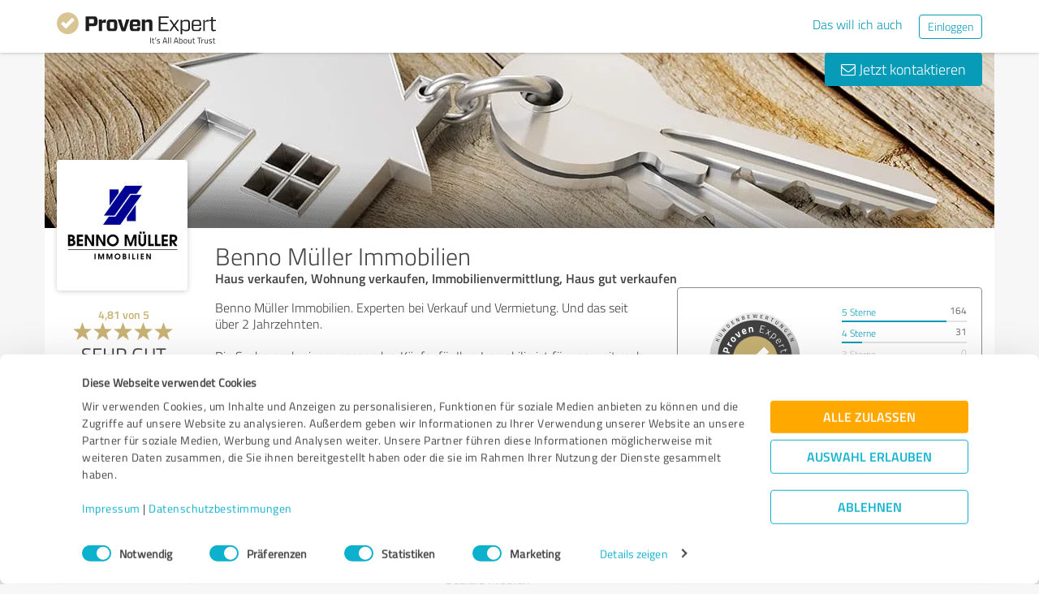

--- FILE ---
content_type: text/html; charset=UTF-8
request_url: https://www.provenexpert.com/de-de/benno-mueller-immobilien/?utm_source=seals&utm_campaign=proseal&utm_medium=profile&utm_content=d499c118-d35d-400d-9184-59e9e07ebd18
body_size: 34463
content:
<!DOCTYPE html>
<html lang="de" spellcheck="false">
	<head>
        <meta charset="utf-8">
                                <script id="Cookiebot" src="https://consent.cookiebot.com/uc.js" data-cbid="e89874dc-49a1-4fa1-9cec-8c95488ed95c" data-culture="DE" type="text/javascript"></script>
                        <title>Benno Müller Immobilien Erfahrungen &amp; Bewertungen</title>
		<meta name="viewport" content="width=device-width, initial-scale=1, minimum-scale=1, maximum-scale=1, user-scalable=no">
		<meta name="description" content="Erfahrungen &amp; Bewertungen zu Benno Müller Immobilien (Pliezhausen), Haus verkaufen Wohnung verkaufen Immobilienvermittlung Haus gut verkaufen"><meta property="twitter:card" content="summary_large_image"><meta property="og:title" content="Bewertungsprofil von Benno Müller Immobilien | ProvenExpert.com"><meta property="og:description" content="225 Bewertungen | Gesamtnote : Sehr Gut (4.81/5) | Empfehlungsquote : 100% | Top-Kompetenzen : "><meta property="og:image" content="https://images.provenexpert.com/01/14/44d6f9b8c38626e908d795192723/benno-mueller-immobilien_full_1547458850.jpg"><meta property="og:image:width" content="344"><meta property="og:image:height" content="344"><meta property="og:image:secure_url" content="https://images.provenexpert.com/01/14/44d6f9b8c38626e908d795192723/benno-mueller-immobilien_full_1547458850.jpg"><meta property="og:image:secure_url:width" content="344"><meta property="og:image:secure_url:height" content="344"><meta property="twitter:image" content="https://images.provenexpert.com/01/14/44d6f9b8c38626e908d795192723/benno-mueller-immobilien_full_1547458850.jpg"><meta property="twitter:image:width" content="344"><meta property="twitter:image:height" content="344">
<link rel="canonical" href="https://www.provenexpert.com/de-de/benno-mueller-immobilien/">
<link rel="alternate" hreflang="de-DE" href="https://www.provenexpert.com/de-de/benno-mueller-immobilien/">
<link rel="alternate" hreflang="de" href="https://www.provenexpert.com/de-de/benno-mueller-immobilien/">
<link rel="alternate" hreflang="x-default" href="https://www.provenexpert.com/benno-mueller-immobilien/">
        <script>
window.dataLayer = window.dataLayer || [];
window.dataLayer.push({"visitorType":null,"orderID":null,"userPlan":null,"pageCategory":"profile","isEnterprise":"no","logged_in":false,"review_count":null,"profile_public":null,"plan":null,"free_user":false,"basic_user":false,"plus_user":false,"premium_user":false,"country":null,"germany":false,"row":false,"austria":false,"switzerland":false,"browser_language":"en","ui_language":"de","en_lang":false,"de_lang":true,"profile_visitor":true});
window.dataLayer.push({"event":"profile_page_visits"});
</script>
        <link rel="icon" type="image/svg+xml" href="https://www.provenexpert.com/images/favicons/favicon.svg">
<link rel="icon" type="image/png" sizes="256x256" href="https://www.provenexpert.com/images/favicons/favicon-256x256.png">
<link rel="icon" type="image/png" sizes="192x192" href="https://www.provenexpert.com/images/favicons/favicon-192x192.png">
<link rel="icon" type="image/png" sizes="128x128" href="https://www.provenexpert.com/images/favicons/favicon-128x128.png">
<link rel="icon" type="image/png" sizes="96x96" href="https://www.provenexpert.com/images/favicons/favicon-96x96.png">
<link rel="icon" type="image/png" sizes="32x32" href="https://www.provenexpert.com/images/favicons/favicon-32x32.png">
<link rel="icon" type="image/x-icon" sizes="16x16 32x32 48x48 96x96 144x144 192x192 240x240 256x256" href="https://www.provenexpert.com/favicon.ico">
<link rel="apple-touch-icon" sizes="180x180" href="https://www.provenexpert.com/images/favicons/apple-touch-icon.png">
<link rel="preload" href="https://www.provenexpert.com/webfonts/fontawesome-webfont.woff?v=4.0.3" as="font" type="font/woff" crossorigin>
<link rel="preload" href="https://www.provenexpert.com/webfonts/titillium_ext_latin/titilliumweb-extralight-webfont.woff" as="font" type="font/woff" crossorigin>
<link rel="preload" href="https://www.provenexpert.com/webfonts/titillium_ext_latin/titilliumweb-light-webfont.woff" as="font" type="font/woff" crossorigin>
<link rel="preload" href="https://www.provenexpert.com/webfonts/titillium_ext_latin/titilliumweb-regular-webfont.woff" as="font" type="font/woff" crossorigin>
<link rel="preload" href="https://www.provenexpert.com/webfonts/titillium_ext_latin/titilliumweb-semibold-webfont.woff" as="font" type="font/woff" crossorigin>
<link rel="preload" href="https://www.provenexpert.com/webfonts/titillium_ext_latin/titilliumweb-bold-webfont.woff" as="font" type="font/woff" crossorigin>
<link rel="image_src" href="https://images.provenexpert.com/01/14/44d6f9b8c38626e908d795192723/benno-mueller-immobilien_full_1547458850.jpg">
<link rel="preload" href="https://www.provenexpert.com/webfonts/provenexpert.woff" as="font" type="font/woff" crossorigin>
<link rel="preload" href="https://images.provenexpert.com/01/14/44d6f9b8c38626e908d795192723/benno-mueller-immobilien_medium_1547458850.jpg" as="image" type="image/jpeg">
<link rel="preload" href="https://www.provenexpert.com/images/header/bg/immobilien_1.webp" as="image" type="image/webp" media="(min-width: 768px)">
<link rel="preload" href="https://www.provenexpert.com/images/header/mobile/immobilien_1.webp" as="image" type="image/webp" media="(max-width:767px)">
		<link rel="stylesheet" type="text/css" href="https://www.provenexpert.com/css/main.css?v=355" media="screen,print">
		        <meta name="author" content="ProvenExpert">
                        <script type="text/plain" data-cookieconsent="statistics">
        (function(w,d,s,l,i){w[l]=w[l]||[];w[l].push({'gtm.start':
        new Date().getTime(),event:'gtm.js'});var f=d.getElementsByTagName(s)[0],
        j=d.createElement(s),dl=l!='dataLayer'?'&l='+l:'';j.async=true;j.src=
        'https://www.googletagmanager.com/gtm.js?id='+i+dl;f.parentNode.insertBefore(j,f);
        })(window,document,'script','dataLayer','GTM-PKSQFV9');</script>
                    	</head>
	<body class="default webp peGreyBg locale-de-de provenexpert">

 
        
		                                                                        <div class="peHeader fixed">

	<div class="container">
		<div class="brow mt10">
			<div class="headerContainer">

				                    					    <div class="col1" style="margin-top:5px; position: relative;">
                            <a class="fl" href="https://www.provenexpert.com/de-de/?utm_source=Profil&amp;utm_medium=Button&amp;utm_campaign=Info" title="Zur ProvenExpert Startseite">							    <span class="logo "></span>
                            </a>						    						    	                    </div>
                    										
						                                                            <div class="fr hidden-xs" style="display:flex;padding-right:15px;margin-top:8px;">
                                                                    <span class="links _hidden-xs">
                                        <a class="mr20" style="margin-top:1px;" href="https://www.provenexpert.com/de-de/registrierung/?utm_source=Profil&amp;utm_medium=Button&amp;utm_campaign=Info&amp;utm_term=das_will_ich_auch" title="Das will ich auch">Das will ich auch</a>
                                    </span>
                                                                
                                <a class="peButton outline small fl" href="https://www.provenexpert.com/de-de/login/?utm_source=Profil&amp;utm_medium=Button&amp;utm_campaign=Info" title="Einloggen">Einloggen</a>
                                </div>
                            											
                                            <div class="visible-xs fr col4 mobileMenu">
                            <a class="fr" data-testid="menu-button" onclick="Nav.toggleMobileMenu(false);">
                                <span>
                                    <i class="fl fa fa-bars"></i><i class="fa fa-caret-down" style="margin-top:17px;"></i>
                                </span>
                            </a>

                                                    </div>
                        
							
			</div>
		</div>
	</div>

</div>




    <div id="profileContactHeader" class="peHeader fixed profileContact hidden">
        <div class="container">
            <div class="brow">
                <div class="col-md-7 col-sm-8 mt5">
                    <img id="userAvatar" class="fl mt5" width="40" height="40" src="https://images.provenexpert.com/01/14/44d6f9b8c38626e908d795192723/benno-mueller-immobilien_medium_1547458850.jpg" alt="Benno Müller Immobilien">
                    <div class="blueText peSub fl mt0 mb0 ml10 pointer" style="width:88%;" onclick="Tools.scrollTo('#topscroll',500);" title="Details zu Benno Müller Immobilien ansehen">
                        <div style="margin-top:11px;">Benno Müller Immobilien</div>
                    </div>
                </div>

                <div class="col-md-5 col-sm-4 rightText mt10">
                                            <a class="peButton fr" onclick="return Profile.scrollToContact('contact');" href="#kontakt" title="Nachricht an Benno Müller Immobilien schreiben"><i class="fa fa-envelope-o"></i> Nachricht schreiben</a>
                    
                                                                
                                        <div class="hidden-sm fr mr30 pointer" style="margin-top:2px;" title="225 Bewertungen ansehen" onclick="Tools.scrollTo($('#ratings'),400,{offset:-70});">
                                                <div class="mtFix centerText" style="margin-top: 12px;">

                
                            <div class="profileStars centerStars clearfix"><span class="star gold"></span><span class="star gold"></span><span class="star gold"></span><span class="star gold"></span><span class="star gold"></span></div>
        <div class="uc fontXL">Sehr Gut</div>
            
                </div>
                                            </div>
                                    </div>
            </div>
        </div>
    </div>
                                                		
		

	<div class="oldHeaderMargin"></div>


    
    

    
    



<div class="container">

    <script type="application/ld+json">{"@context":"https:\/\/schema.org","@type":"LocalBusiness","name":"Benno M\u00fcller Immobilien","image":{"@type":"ImageObject","@id":"https:\/\/www.provenexpert.com\/#\/schema\/ImageObject\/benno-mueller-immobilien","url":"https:\/\/images.provenexpert.com\/01\/14\/44d6f9b8c38626e908d795192723\/benno-mueller-immobilien_full_1547458850.jpg","width":{"@type":"QuantitativeValue","value":344,"unitCode":"E37","unitText":"pixel"},"height":{"@type":"QuantitativeValue","value":344,"unitCode":"E37","unitText":"pixel"},"contentUrl":"https:\/\/images.provenexpert.com\/01\/14\/44d6f9b8c38626e908d795192723\/benno-mueller-immobilien_full_1547458850.jpg"},"address":{"@type":"PostalAddress","streetAddress":"Achalmstra\u00dfe 11","postalCode":"72124","addressLocality":"Pliezhausen","addressCountry":"de"},"aggregateRating":{"@type":"AggregateRating","worstRating":1,"bestRating":5,"ratingValue":4.81,"ratingCount":225,"reviewCount":128},"review":[{"@type":"Review","author":{"@type":"Person","name":"Stefan Roesch"},"reviewRating":{"@type":"Rating","worstRating":1,"bestRating":5,"ratingValue":4.6},"datePublished":"2023-03-16","publisher":{"@type":"Organization","name":"Expert Systems AG","url":"https:\/\/www.provenexpert.com"},"reviewBody":"Sehr kompetente, seri\u00f6se Abwicklung des Immo-Kaufs. Sachlicher, vertrauenvoller Kontakt unter allen Beteiligten, stets rasche Kl\u00e4rung von offenen Anliegen."},{"@type":"Review","author":{"@type":"Person","name":"K. Hellstern"},"reviewRating":{"@type":"Rating","worstRating":1,"bestRating":5,"ratingValue":5},"datePublished":"2022-05-10","publisher":{"@type":"Organization","name":"Expert Systems AG","url":"https:\/\/www.provenexpert.com"},"reviewBody":"Herr M\u00fcller hat den Verkauf schnell, unkompliziert und professionell durchgef\u00fchrt. Den Notartermin hat Herr M\u00fcller z\u00fcgig vereinbart und der Kauf konnte  deshalb innerhalb von 3 Wochen  mit dem Notartermin abgeschlossen werden. Ich kann Herrn M\u00fcller weiterempfehlen.\nKlaus Hellstern"},{"@type":"Review","author":{"@type":"Person","name":"Anonym"},"reviewRating":{"@type":"Rating","worstRating":1,"bestRating":5,"ratingValue":5},"datePublished":"2021-06-05","publisher":{"@type":"Organization","name":"Expert Systems AG","url":"https:\/\/www.provenexpert.com"},"reviewBody":"Sehr kompetent und zuverl\u00e4ssig. Gerne wieder!"},{"@type":"Review","author":{"@type":"Person","name":"Christine R."},"reviewRating":{"@type":"Rating","worstRating":1,"bestRating":5,"ratingValue":5},"datePublished":"2020-10-16","publisher":{"@type":"Organization","name":"Expert Systems AG","url":"https:\/\/www.provenexpert.com"},"reviewBody":"Sehr kompetent, h\u00f6chst zuverl\u00e4ssig und sehr freundlich. Ich war sehr zufrieden!"},{"@type":"Review","author":{"@type":"Person","name":"Jutta Wetzel"},"reviewRating":{"@type":"Rating","worstRating":1,"bestRating":5,"ratingValue":5},"datePublished":"2019-12-11","publisher":{"@type":"Organization","name":"Expert Systems AG","url":"https:\/\/www.provenexpert.com"},"reviewBody":"Sehr offen und ehrlich, kompetent, gute Beratung!!"},{"@type":"Review","author":{"@type":"Person","name":"Eva Eich"},"reviewRating":{"@type":"Rating","worstRating":1,"bestRating":5,"ratingValue":4},"datePublished":"2018-08-05","publisher":{"@type":"Organization","name":"Expert Systems AG","url":"https:\/\/www.provenexpert.com"},"reviewBody":"sehr freundlich und kompetent"},{"@type":"Review","author":{"@type":"Person","name":"Markus Bersch"},"reviewRating":{"@type":"Rating","worstRating":1,"bestRating":5,"ratingValue":5},"datePublished":"2018-03-23","publisher":{"@type":"Organization","name":"Expert Systems AG","url":"https:\/\/www.provenexpert.com"},"reviewBody":"Nettes, ungezwungenes Gespr\u00e4ch. Fachkundige Pr\u00e4sentation der Immobilie. Sehr freundlich und hilfsbereit. Sehr gut !"},{"@type":"Review","author":{"@type":"Person","name":"Katja Bruckdorfer"},"reviewRating":{"@type":"Rating","worstRating":1,"bestRating":5,"ratingValue":5},"datePublished":"2018-03-01","publisher":{"@type":"Organization","name":"Expert Systems AG","url":"https:\/\/www.provenexpert.com"},"reviewBody":"sehr schnelle Terminvereinbarung, netter Kontakt"},{"@type":"Review","author":{"@type":"Person","name":"Viola Nowtnick"},"reviewRating":{"@type":"Rating","worstRating":1,"bestRating":5,"ratingValue":5},"datePublished":"2018-02-11","publisher":{"@type":"Organization","name":"Expert Systems AG","url":"https:\/\/www.provenexpert.com"},"reviewBody":"Sehr kompetent."},{"@type":"Review","author":{"@type":"Person","name":"Petra Oetinger"},"reviewRating":{"@type":"Rating","worstRating":1,"bestRating":5,"ratingValue":3.8},"datePublished":"2017-12-11","publisher":{"@type":"Organization","name":"Expert Systems AG","url":"https:\/\/www.provenexpert.com"},"reviewBody":"Der Anbieter nimmt sich gen\u00fcgend Zeit f\u00fcr Beratung. Leider hat das Objekt nicht gepasst."},{"@type":"Review","author":{"@type":"Person","name":"\ufeffSandra Kanter"},"reviewRating":{"@type":"Rating","worstRating":1,"bestRating":5,"ratingValue":5},"datePublished":"2017-11-20","publisher":{"@type":"Organization","name":"Expert Systems AG","url":"https:\/\/www.provenexpert.com"},"reviewBody":"immer gerne wieder"},{"@type":"Review","author":{"@type":"Person","name":"G\u00fcnter B\u00fcrger"},"reviewRating":{"@type":"Rating","worstRating":1,"bestRating":5,"ratingValue":5},"datePublished":"2017-10-24","publisher":{"@type":"Organization","name":"Expert Systems AG","url":"https:\/\/www.provenexpert.com"},"reviewBody":"Danke gerne wieder"},{"@type":"Review","author":{"@type":"Person","name":"Sandra u. Martin Schaal"},"reviewRating":{"@type":"Rating","worstRating":1,"bestRating":5,"ratingValue":4.86},"datePublished":"2017-09-04","publisher":{"@type":"Organization","name":"Expert Systems AG","url":"https:\/\/www.provenexpert.com"},"reviewBody":"Herr M\u00fcller stand uns in jeder Phase des Verkaufs kompetent zur Seite. Er war stets ansprechbar und hat uns sogar \u00fcber den Vertragsabschluss hinaus begleitet."},{"@type":"Review","author":{"@type":"Person","name":"Antonia Vo\u00df"},"reviewRating":{"@type":"Rating","worstRating":1,"bestRating":5,"ratingValue":5},"datePublished":"2017-08-29","publisher":{"@type":"Organization","name":"Expert Systems AG","url":"https:\/\/www.provenexpert.com"},"reviewBody":"Herr M\u00fcller hat sich wirklich gut um alles gek\u00fcmmert. Ich bin froh, dass er die Wohnung vermittelt hat und ich somit jetzt in meine erste eigene Wohnung ziehen kann."},{"@type":"Review","author":{"@type":"Person","name":"Cornelia Viehmeister"},"reviewRating":{"@type":"Rating","worstRating":1,"bestRating":5,"ratingValue":5},"datePublished":"2017-08-01","publisher":{"@type":"Organization","name":"Expert Systems AG","url":"https:\/\/www.provenexpert.com"},"reviewBody":"Sehr netter Kontakt."},{"@type":"Review","author":{"@type":"Person","name":"Carola Kaufmann"},"reviewRating":{"@type":"Rating","worstRating":1,"bestRating":5,"ratingValue":5},"datePublished":"2017-07-28","publisher":{"@type":"Organization","name":"Expert Systems AG","url":"https:\/\/www.provenexpert.com"},"reviewBody":"ich bin absolut zufrieden mit der Arbeit von Herrn M\u00fcller: Besonders habe ich seine Kompetenz, seine Zuverl\u00e4ssigkeit und seine Offenheit f\u00fcr meine Fragen gesch\u00e4tzt. Das Gef\u00fchl zu haben, dass sowohl mein H\u00e4uschen als auch ich als Verk\u00e4uferin \"in kompetenten H\u00e4nden\" sind, war f\u00fcr mich sehr beruhigend, und vielleicht auch nicht selbstverst\u00e4ndlich: innerhalb relativ kurzer Zeit hat Herr M\u00fcller K\u00e4ufer f\u00fcr meine Immobilie gefunden."},{"@type":"Review","author":{"@type":"Person","name":"Anita Fink-Neumeier"},"reviewRating":{"@type":"Rating","worstRating":1,"bestRating":5,"ratingValue":5},"datePublished":"2017-07-24","publisher":{"@type":"Organization","name":"Expert Systems AG","url":"https:\/\/www.provenexpert.com"},"reviewBody":"Ausgezeichneter Service!"},{"@type":"Review","author":{"@type":"Person","name":"Andrea Strato"},"reviewRating":{"@type":"Rating","worstRating":1,"bestRating":5,"ratingValue":4.86},"datePublished":"2017-06-07","publisher":{"@type":"Organization","name":"Expert Systems AG","url":"https:\/\/www.provenexpert.com"},"reviewBody":"Schnell, effizient, freundlich und kompetent. Wir beauftragten Herrn M\u00fcller zum zweiten Mal zusammen und k\u00f6nnen ihn uneingeschr\u00e4nkt weiterempfehlen."},{"@type":"Review","author":{"@type":"Person","name":"Sirwan Saleh"},"reviewRating":{"@type":"Rating","worstRating":1,"bestRating":5,"ratingValue":5},"datePublished":"2017-05-29","publisher":{"@type":"Organization","name":"Expert Systems AG","url":"https:\/\/www.provenexpert.com"},"reviewBody":"Super Einsatz , Ausf\u00fchrliche und professionelle Beratung, nette Bearbeitung .Alle Fragen und Anregungen werden sachlich und rechtzeitig beantwortet."},{"@type":"Review","author":{"@type":"Person","name":"Georgios Tzellos"},"reviewRating":{"@type":"Rating","worstRating":1,"bestRating":5,"ratingValue":3.71},"datePublished":"2017-05-16","publisher":{"@type":"Organization","name":"Expert Systems AG","url":"https:\/\/www.provenexpert.com"},"reviewBody":"Im Ganzen waren wir sehr zufrieden mit Herrn M\u00fcller. Es haben sich eine Makler gemeldet. Wir haben uns f\u00fcr Hr. M\u00fcller entschieden, da uns sein ehrliche Art und Weise \u00fcberzeugt hat. Die Kommunikation hat hervorragend funktioniert - Hr. M\u00fcller war immer erreichbar. Seine Beratung war soweit okay. Es gab nichts wichtiges wo wir uns nicht genug beraten gef\u00fchlt hatten. Auf unseren gew\u00fcnschten Verkaufspreis ist er anfangs optimistisch rangegangen - was wir sehr gut fanden. Mit der Zeit haben wir den Preis nach unten korrigiert, was aber auch nicht den gew\u00fcnschten Erfolg gebracht hat. Den erzielten Verkaufspreis h\u00e4tten wir wahrscheinlich auch ohne einen Immobilienmakler erziehlen k\u00f6nnen. Dennoch m\u00f6chte ich Herrn M\u00fcller f\u00fcr seine Unterst\u00fctzung bedanken und kann bzw werde ihn weiterempfehlen."}]}</script>
	<div id="customHeaderStyle" class="hidden">
</div>

<div class="brow mobileMt0">
	<div data-titleimage="immobilien_1" class="col-xs-12 profileHeader profileHeader_immobilien_1 item vcard">
                		
            <div class="contactButtons hidden-xs">
                
                                            <a class="peButton" onclick="return Profile.scrollToContact('contact');" href="#kontakt" title="Nachricht an Benno Müller Immobilien senden"><i class="fa fa-envelope-o"></i> Jetzt kontaktieren</a>
                    
                
            </div>

		

	</div>
</div>
<div class="brow whiteBg">

    <div class="col-md-push-2 col-md-10 col-sm-9 col-sm-push-3 col-xs-12">

        <h1 class="profileName">Benno Müller Immobilien</h1>

                    <h2 class="profileJob">Haus verkaufen, Wohnung verkaufen, Immobilienvermittlung, Haus gut verkaufen</h2>
        
    </div>



    <div class="col-md-pull-10 col-md-2 col-sm-pull-9 col-sm-3 col-xs-12 avatarColContainer" style="float:right;">
        <div class="brow">

    <div class="col-sm-12 col-xs-6">

        <div class="avatarContainer">
                            <img id="userAvatar" fetchpriority="high" class="fullmediaquery pointer" width="157" height="157" src="https://images.provenexpert.com/01/14/44d6f9b8c38626e908d795192723/benno-mueller-immobilien_medium_1547458850.jpg" alt="Benno Müller Immobilien" title="Benno Müller Immobilien" onclick="Profile.magnifyAvatar();">
                <div class="avatarZoom fa fa-search whiteText" onclick="Profile.magnifyAvatar();"></div>
            
                    </div>

                    </div>

    <div class="col-sm-12 col-xs-6" id="profileHeaderSummary">

        <div class="mtFix centerText" style="margin-top: 12px;">

                
                                                <div class="semibold goldText rating mt10">
                    <span>4,81</span> von <span>5</span>
                </div>
                            <div class="profileStars bigger centerStars clearfix"><span class="star gold"></span><span class="star gold"></span><span class="star gold"></span><span class="star gold"></span><span class="star gold"></span></div>
        <div class="ratingValueLabel">Sehr Gut</div>
                                    <div>
                    <span>225</span>

                                                                Bewertungen                                                                            </div>
                        
                        <div style="line-height:18px;">
                <div class="profileSep"></div>
                <span class="fontM">davon sind</span><br>
                <a onclick="Tools.scrollOpenExtRat();">
                    <span class="semibold">30</span> Bewertungen<br> aus <span class="semibold">3</span> anderen Quellen                </a>
            </div>
            </div>

    </div>
        
</div>
    <div class="profileSep"></div>
    <div class="mt10 mb25 centerText">
        <a href="https://info.provenexpert.com/de/pruefung-der-echtheit" target="_blank">Zur Echtheit der Bewertungen</a>
    </div>

<div class="mt25 centerText">
        
    
    <div class="mb15">
                                                        <a class="peButton full profileSpecButton" target="_blank" href="https://www.provenexpert.com/benno-mueller-immobilien/f6a1/" onclick="Tools.trk('Profil','Referenz geben');" title="Benno Müller Immobilien bewerten">Jetzt bewerten</a>
                                            </div>


<div class="mb15 shareButton-container">
        <a class="peButton outline shareButton small-font"
       data-share-link="Profile.openShareLayer(&quot;https:\/\/www.provenexpert.com\/de-de\/benno-mueller-immobilien\/&quot;,
                       &quot;Benno M\u00fcller Immobilien Erfahrungen &amp;amp; Bewertungen&quot;,
                       &quot;Erfahrungen &amp;amp; Bewertungen zu Benno M\u00fcller Immobilien (Pliezhausen), Haus verkaufen Wohnung verkaufen Immobilienvermittlung Haus gut verkaufen&quot;,
                       false);"
       title="Profil teilen"
       onclick="Profile.openShareLayer(&quot;https:\/\/www.provenexpert.com\/de-de\/benno-mueller-immobilien\/&quot;,
                       &quot;Benno M\u00fcller Immobilien Erfahrungen &amp;amp; Bewertungen&quot;,
                       &quot;Erfahrungen &amp;amp; Bewertungen zu Benno M\u00fcller Immobilien (Pliezhausen), Haus verkaufen Wohnung verkaufen Immobilienvermittlung Haus gut verkaufen&quot;,
                       false);">
        <span class="share-icon"></span>
        <span class="shareButton-text">Profil teilen</span>
    </a>
    
    </div>


    <div class="mb15">
        <a class="peButton visible-xs" style="margin-left:0; margin-top: 16px; margin-bottom: 28px"
           onclick="$('#contactUserFormContainer').removeClass('hidden-xs');Tools.scrollTo($('#kontakt'),200,{offset:20});"
           title="Nachricht an Benno Müller Immobilien senden"><i
                    class="fa fa-envelope-o"></i> Jetzt kontaktieren        </a>
    </div>
</div>
    </div>



    <div class="col-md-push-2 col-md-10 col-sm-9 col-sm-push-3 col-xs-12">

        <div class="brow">

                            <div class="clearfix visible-xs">
                    <div class="col-xs-12 centerText mt20 mb20">
                        <div class="collableGreyBg semibold sliderBarHeader" onclick="Profile.toggleArea('aboutMeDataContainer',$(this).find('a'),false);" data-testid="contact-expand-button">
                            Kontaktdaten                            <a class="fr" style="height:20px;margin-top:4px;margin-right:10px;"><span class="circleButtonSmall inv plus"></span></a>
                        </div>
                    </div>
                </div>
            

            <div id="aboutMeDataContainer" class="aboutMeDataContainer mt15 profileDefaultText col-md-7 col-sm-5 col-xs-12 mb15">

                
                <div class="brow">

                    <div class="col-xs-12 mb20">
                        <div id="welcomeTextPublic">
                            	<div class="clearfix welcomeTextParagraph">
				
				
			Benno Müller Immobilien. Experten bei Verkauf und Vermietung. Und das seit über 2 Jahrzehnten.<br />
<br />
Die Suche nach einem passenden Käufer für Ihre Immobilie ist für uns weit mehr als ein Geschäft. Vielmehr geht es um Zuverlässigkeit, persönliche Einsatzbereitschaft und ein hohes Maß an Verantwortung.<br />
<span class="textEtc">...</span>
			<span class="textRest" style="display:none;">Es kann mehrere Gründe geben, warum Sie Ihre Immobilie verkaufen möchten. Egal, ob Sie sie gerade erst erworben haben oder schon viele Jahre Eigentümer sind; Sie wissen, dass es mehr war als nur eine Geldanlage. Oftmals ist die Immobilie der Ort, an dem Sie einen Abschnitt Ihres Lebens verbracht und sich wohlgefühlt haben. Doch es kommt der Zeitpunkt, an dem sich Ihre Bedürfnisse ändern und Sie sich anders entwickeln möchten.<br />
<br />
Aus diesem Grund sind Immobilienverkäufe häufig mit starken Emotionen verbunden, die in den direkten Verhandlungen zwischen Käufer und Verkäufer die Fronten verhärten und unnötigerweise den Abschluss gefährden.<br />
<br />
Vertrauen Sie daher auf unsere Erfahrung, damit sich Ihr Verkauf sicher und ohne Komplikationen erfüllt. Dafür garantieren wir mit unserem guten Namen.</span>
			<div class="collapseAboutme">
				<a onclick="Profile.toggleAboutmeData();">
                    Komplette Beschreibung anzeigen<span class="circleButtonSmall plus inv tiny" style="position:relative;left:5px;top:1px;"></span>
				</a>
			</div>
			
			
					
				
		
					</div>


	<div id="offerTags" class="mt20" style="display:none;">
		<div class="mb5"><h3><strong>Angebote</strong></h3></div>

				<div id="offerTagsPublic" class="clearfix">
							<span class="peTagPill">Haus Reutlingen verkaufen</span>
							<span class="peTagPill">Wohnung Reutlingen verkaufen</span>
							<span class="peTagPill">Haus</span>
							<span class="peTagPill">Häuser</span>
							<span class="peTagPill">Wohnungen</span>
							<span class="peTagPill">Eigentumswohnungen</span>
						
					</div>
		
					<div>
				<a onclick="Profile.toggleAboutmeData();">
					Weniger anzeigen<span class="circleButtonSmall minus inv tiny" style="position:relative;left:5px;top:1px;"></span>
				</a>
			</div>
			</div>
                        </div>
                    </div>


                    <div class="col-sm-12 col-md-6 col-xs-12 mb15 mobileMb20">
                        
                        <div id="personalPublic">
                            <div class="mb5 mobileMb5"><h3><strong>Kontaktdaten</strong></h3></div>

Benno Müller Immobilien<br>

<address>
        Achalmstraße 11
    <br>
        <div>
                    
                            72124                Pliezhausen                                </span>
                                        <br>
            </div>

    Deutschland<br>    </address>

	<span class="peicon-location mr5"></span>
    	<a title="Google Maps" href="https://www.google.de/maps?q=Benno+M%C3%BCller+Immobilien+Achalmstra%C3%9Fe+11%2C+72124+Pliezhausen%2C+Deutschland&hl=de" rel="nofollow" target="_blank" rel="noopener">Anfahrt</a>
	<br>

	<br>

	<strong class="mobileMb5">Ansprechpartner</strong>
	<br>
	Benno Müller	<br><br>

<div>
			<span class="peicon-phone mr5"></span>
		<a href="tel:+497127887730">+49 (0) 7127 887730</a>
		<br>
				<span class="fa fa-mobile mr5" style="font-size: 18px;margin-left: 4px;margin-right: 12px;margin-top: 2px"></span>
		<a href="tel:+491727208234">+49 (0) 172 7208234</a>
		<br>
					<span class="peicon-email mr5"></span>
		<a title="E-Mail an Benno Müller Immobilien schreiben" href="mailto:info@muellerimmo.de?Subject=Anfrage zu Ihrem ProvenExpert Profil"><span>info@muellerimmo.de</span></a>
		<br>
	            <span class="peicon-document mr5"></span>
                <a rel="nofollow" onclick="Profile.showImprint('1N3ZjIGZ2VmZ1VwplOUZlOaZ3VwZm8zZ');" title="Impressum">Impressum</a>
        <br>
    
            
                    <span class="peicon-calendar mr5"></span>
                            <a rel="nofollow" data-testid="profile-appointment-button" onclick="return Profile.scrollToContact('appointment');"><span>Termin vereinbaren</span></a>
                            <br>
            
</div>
                        </div>
                    </div>

                    <div id="slideshowContainer">
                                        </div>

                                            <div class="col-sm-12 col-md-6 col-xs-12">

                            <div class="mb20">
                                                                                                    <h3><strong class="mb5 mobileMb5 clearfix">Öffnungszeiten</strong></h3>
                                    <div id="profilesOpening">

                                    </div>
                                                                                    <div id="showAllOpeningTimes" style="margin-top:1.4%;">
                                                <a onclick="Profile.toggleAllOpeningTimes(1, true, false);">
                                                    <span class="showAll">Alle Zeiten anzeigen</span><span class="showLess hidden">Weniger anzeigen</span><span class="circleButtonSmall plus inv tiny" style="position:relative;left:5px;top:1px;"></span>
                                                </a>
                                            </div>
                                        
                                        <div id="openingAppointment" class="hidden" style="margin-top:1.4%;">
                                            <a onclick="return Profile.scrollToContact('contact');" rel="nofollow" title="Termine nur auf Anfrage">Termine nur auf Anfrage</a>
                                        </div>
                                                            </div>



                                                            <div style="position:relative;" class="mb15">
                                    
                                                                            <div class="mb5 mobileMb5"><h3><strong>Webseiten</strong></h3></div>
                                        <div id="profilesPublic"><div class="clearfix"><span class="fl peicon-new-window mr5"></span><a href="https://www.muellerimmo.de/" target="_blank" title="Website"><span class="fl mb10 mobileMb5 ulHover" style="width:85%;line-height:20px;word-wrap: break-word;">Website</span></a></div></div>
                                             <div class="mb5 mobileMb5 mt20"><h3><strong>Soziale Medien</strong></h3></div>
                                        <div id="profilesPublic"><div class="socialSharing clearfix mt10"><a href="https://de-de.facebook.com/mueller99/" class="noHover" target="_blank" rel="nofollow" title="Zum Facebook-Profil von Benno Müller Immobilien"><span class="userSocialSquareLinks facebook"></span></a></div></div>
                                                                                                           </div>
                                                                                </div>
                    
                </div>
                
            </div>

            
            <div class="col-md-5 col-sm-7 col-xs-12" style="">

                                    <div id="headerRatings" class="mobileMt10 profileDefaultText ieWidth40">
                                	<div class="peProfileBorder peProfilePaddingContainer sealContainer mt0 mb15 mobileMb10">
		<div class="brow">
            <div class="col-xs-6 col-sm-6 col-lg-6">
                <div class="centerText profileQualitySeal">

                    
                                            
                        <img class="full pointer awardBadge"
                             alt="100% Empfehlungen"
                                                             src="https://www.provenexpert.com/profile/de-de/circle.svg?rec=100&scenario=a"
                                                          title="Mehr Infos anzeigen" onclick="Profile.toggleSealInfo()" width="154" height="112">


                                                            </div>
			</div>
                                        <div class="col-xs-6 col-sm-6 col-lg-6 sealInfo hidden">
                    Mit dem ProvenExpert-Qualitätssiegel werden Dienstleister <strong>ab 10 Kundenbewertungen</strong> ausgezeichnet, deren <strong>Empfehlungsquote mindestens 90%</strong> beträgt.                </div>
            					<div class="col-xs-6 col-sm-6 col-lg-6 barGraph">
									<div>
						<span style="font-size: 12px;"><a href="#" data-star="5" title="5-Sterne-Bewertungen anzeigen">5 Sterne</a></span>						<span style="font-size: 12px;" class="fr">164</span>
					</div>
					<div class="chartBg">
                        						    <div style="width: 84%;" class="chart"></div>
                        					</div>
									<div>
						<span style="font-size: 12px;"><a href="#" data-star="4" title="4-Sterne-Bewertungen anzeigen">4 Sterne</a></span>						<span style="font-size: 12px;" class="fr">31</span>
					</div>
					<div class="chartBg">
                        						    <div style="width: 16%;" class="chart"></div>
                        					</div>
									<div>
						<span style="font-size: 12px;" class="disabledText">3 Sterne</span>						<span style="font-size: 12px;" class="fr disabledText">0</span>
					</div>
					<div class="chartBg">
                        						    <div style="width: 0%;" class="chart"></div>
                        					</div>
									<div>
						<span style="font-size: 12px;" class="disabledText">2 Sterne</span>						<span style="font-size: 12px;" class="fr disabledText">0</span>
					</div>
					<div class="chartBg">
                        						    <div style="width: 0%;" class="chart"></div>
                        					</div>
									<div>
						<span style="font-size: 12px;" class="disabledText">1 Stern</span>						<span style="font-size: 12px;" class="fr disabledText">0</span>
					</div>
					<div class="chartBg">
                        						    <div style="width: 0%;" class="chart"></div>
                        					</div>
				
			</div>
				</div>

            	</div>
    

			<div class="peProfileBorder peProfilePaddingContainer profileHeaderSummaryPadding mt15 mobileMt10 mb15 mobileMb0">
			<div class="profileStars profileSummaryCompLabel">

                                                    <div class="compRatingLine brow defaultText" >
            <div class="col-xs-6">
                                    <a class="defaultText noHover defaultCursor">Qualität</a>
                            </div>

        <div class="col-xs-6 noPadding-md noPadding-sm padding-xs">
                            <span class="fl mt5"><span class="star gold"></span><span class="star gold"></span><span class="star gold"></span><span class="star gold"></span><span class="star gold"></span></span>
                <span class="hidden-xs goldText headerStarCount">4,79</span>
                    </div>
    </div>
                                            <div class="compRatingLine brow defaultText" >
            <div class="col-xs-6">
                                    <a class="defaultText noHover defaultCursor">Nutzen</a>
                            </div>

        <div class="col-xs-6 noPadding-md noPadding-sm padding-xs">
                            <span class="fl mt5"><span class="star gold"></span><span class="star gold"></span><span class="star gold"></span><span class="star gold"></span><span class="star gold"></span></span>
                <span class="hidden-xs goldText headerStarCount">4,86</span>
                    </div>
    </div>
                                            <div class="compRatingLine brow defaultText" >
            <div class="col-xs-6">
                                    <a class="defaultText noHover defaultCursor">Leistungen</a>
                            </div>

        <div class="col-xs-6 noPadding-md noPadding-sm padding-xs">
                            <span class="fl mt5"><span class="star gold"></span><span class="star gold"></span><span class="star gold"></span><span class="star gold"></span><span class="star gold"></span></span>
                <span class="hidden-xs goldText headerStarCount">4,86</span>
                    </div>
    </div>
                                            <div class="compRatingLine brow defaultText" >
            <div class="col-xs-6">
                                    <a class="defaultText noHover defaultCursor">Durchführung</a>
                            </div>

        <div class="col-xs-6 noPadding-md noPadding-sm padding-xs">
                            <span class="fl mt5"><span class="star gold"></span><span class="star gold"></span><span class="star gold"></span><span class="star gold"></span><span class="star gold"></span></span>
                <span class="hidden-xs goldText headerStarCount">5,00</span>
                    </div>
    </div>
                                            <div class="compRatingLine brow defaultText" >
            <div class="col-xs-6">
                                    <a class="defaultText noHover defaultCursor">Beratung</a>
                            </div>

        <div class="col-xs-6 noPadding-md noPadding-sm padding-xs">
                            <span class="fl mt5"><span class="star gold"></span><span class="star gold"></span><span class="star gold"></span><span class="star gold"></span><span class="star gold"></span></span>
                <span class="hidden-xs goldText headerStarCount">5,00</span>
                    </div>
    </div>
    </div>

    <div class="hr thin mt15 mobileMt5"></div>
    <div class="brow mt15 mobileMt5">
                                <div class="col-xs-6">
                    <div style="position:relative;">
                        <div class="profileSummaryCompLabel">
                                                                                                <span>
                                                                                    Kundenservice                                                                            </span>
                                                                                    </div>

                        <div class="uc goldText profileSummaryComp">
                                                            Sehr Gut (5,00)                                                    </div>
                    </div>
                </div>
                                                <div class="col-xs-6">
                    <div style="position:relative;">
                        <div class="profileSummaryCompLabel">
                                                                                                <span>
                                                                                    Preis / Leistung                                                                            </span>
                                                                                    </div>

                        <div class="uc goldText profileSummaryComp">
                                                            Sehr Gut (4,71)                                                    </div>
                    </div>
                </div>
                                    </div>
		</div>
	
                    </div>
                
            </div>

        </div>

    </div>

</div>

    <div id="avatarImageLayer" class="modal" tabindex="-1" role="dialog" aria-hidden="true">
	<div class="modal-dialog peAvatarLayer">
		<div class="modal-content">
			<div class="modal-body">
				<img id="userAvatarBig" class="full pointer" width="344" height="344" src="[data-uri]" alt="Benno Müller Immobilien" onclick="Profile.closeDialog('avatarImageLayer')" title="Schließen">
			</div>
		</div>
	</div>
</div>
<div id="imageAndVideoLayer" class="modal" tabindex="-1" role="dialog" aria-hidden="true">
</div>
    
				

   
    
    
    <a id="ratings"></a><div id="surveyFilter"></div>
			    	<div class="brow mobileMt0 mobilePt15 mobileWhiteBg pb20 profileRatings" style="border-radius:4px;position:relative;margin-top:16px;">
		<div id="refCountStream" class="mobileCenter col-md-8 col-sm-6 col-xs-12 thin blueText profileSectionHl" style="margin-top:27px;">
            <h2 class="fsInherit colorInherit">
            				195 Bewertungen auf ProvenExpert.com						            </h2>
        </div>

                    <div class="col-md-2 col-sm-3 col-xs-12">
                <div class="ib mt10 centerText" id="refStarsStream" >
                    <div class="goldText">4,79 von 5</div>
<div class="profileStars bigger"><span class="star gold"></span><span class="star gold"></span><span class="star gold"></span><span class="star gold"></span><span class="star gold"></span></div>
<div class="ratingValueLabel">Sehr Gut</div>                </div>
            </div>
        
                    <div class="col-md-2 col-sm-3" style="margin-top:27px;">
                <select id="ratingSort" class="selectField selectpicker fr blueSelect" style="width:100%;" data-width="100%" onchange="Profile.ratingPage(1,'1N3ZjIGZ2VmZ1VwplOUZlOaZ3VwZm8zZ');">
            <option value="feedback" selected >Erfahrungen zuerst</option>
            <option value="new" >Neueste zuerst</option>
            <option value="old" >Älteste zuerst</option>
            <option value="best" >Beste zuerst</option>
            <option value="worse" >Kritischste zuerst</option>
    </select>            </div>
        
		
	</div>

    
	<div class="brow whiteBg" style="border-radius:4px">
        <div id="ratingLoadingBar" class="loadingIcon upload loadingBar" style="display: none;"></div>
		<div id="ratingStream" class="col-xs-12 light" style="touch-action: pan-x pan-y;">
			

<div style="margin: 0 0 3px;">
    <div class="tabs-wrapper mb25">
    <input type="hidden" class="tabs-value" value="0">
    <ul class="nav nav-tabs nav-justified tabs-list hidden-xs">
                    <li class="tabs-item tabs-active" data-value="0">
                <a href="#">Alle (195)</a>
            </li>

                                <li class="tabs-item" data-value="5">
                <a href="#">5 Sterne (164)</a>
            </li>

                                <li class="tabs-item" data-value="4">
                <a href="#">4 Sterne (31)</a>
            </li>

                                <li class="tabs-item tabs-disabled" data-value="3">
                <a href="#">3 Sterne (0)</a>
            </li>

                                <li class="tabs-item tabs-disabled" data-value="2">
                <a href="#">2 Sterne (0)</a>
            </li>

                                <li class="tabs-item tabs-disabled" data-value="1">
                <a href="#">1 Stern (0)</a>
            </li>

                        </ul>

    <select class="tabs-select selectpicker col-xs-12 hidden-sm hidden-md hidden-lg">
                    <option value="0" selected>
                Alle (195)            </option>
                    <option value="5">
                5 Sterne (164)            </option>
                    <option value="4">
                4 Sterne (31)            </option>
                    <option value="3" disabled>
                3 Sterne (0)            </option>
                    <option value="2" disabled>
                2 Sterne (0)            </option>
                    <option value="1" disabled>
                1 Stern (0)            </option>
            </select>
</div></div>

			<a id="ratingA_2DGZmVwpmHwpm4JplRKB2ZQpjRwAkDQp"></a>
		<div class="mb15 peRatingItem">
			<div class="peProfileBorder">
				<div class="brow">
					<div class="ratingLeftCol col-sm-3 col-md-2 centerText" style="padding-top:10px;">

    <div class="brow" style="padding-left:15px">
        <div class="col-sm-12 col-xs-6">
            <div class="goldText semibold mobileMt10">4,60 von 5</div>
            <div class="profileStars bigger centerStars clearfix"><span class="star gold"></span><span class="star gold"></span><span class="star gold"></span><span class="star gold"></span><span class="star gold_grey"></span></div>
            <div
                class="ratingValueLabel">Sehr Gut</div>
        </div>

                    <div class="col-sm-12 col-xs-6 ieCol-12">
                <div class="hidden-xs profileSep"></div>
                <div>
                    <div><span class="rec_gold" style="margin:3px 0 0 17px;"></span></div>
                    <span class="goldText fontXL">Empfehlung</span>
                </div>
            </div>
            </div>

    <div class="ratingBarColBorder hidden-xs"></div>
</div>


<div class="ratingBarCol right col-sm-9 col-md-10">
    <div class="ratingBarColBorder left hidden-xs"></div>
    <div class="ratingInsight-container rating-idx-0" data-ratingid="2DGZmVwpmHwpm4JplRKB2ZQpjRwAkDQp" data-ratinguuid="8914f657-9b49-49d5-9460-7405e3ea337f">
            <div class="ratingFeedbackText">
                        
                                Sehr kompetente, seriöse Abwicklung des Immo-Kaufs. Sachlicher, vertrauenvoller Kontakt unter allen Beteiligten, stets rasche Klärung von offenen Anliegen.    
            
            
        </div>

    
    
    

    <div id="rating_0"
         class="content-section hidden pb40">
        <div class="brow profileDefaultText">
                                        <div class="col-lg-4 col-md-5 col-sm-7 ieCol-6 col-xs-12 ">
    	                                                                    <div class="clearfix compRatingLine profileSummaryCompLabel
                                            defaultText defaultCursor"
                                         >

                    
                                                                                    <span style="width:50%;" class="fl defaultText">Qualität</span>
                                                    
                    
                    <span class="fl">
                                                    <span class="fl mt5 profileStars"><span class="star gold"></span><span class="star gold"></span><span class="star gold"></span><span class="star gold"></span><span class="star gold"></span></span>
                            <span class="hidden-xs goldText headerStarCount">5,00</span>
                                            </span>
                </div>
                    	                                                                    <div class="clearfix compRatingLine profileSummaryCompLabel
                                            defaultText defaultCursor"
                                         >

                    
                                                                                    <span style="width:50%;" class="fl defaultText">Nutzen</span>
                                                    
                    
                    <span class="fl">
                                                    <span class="fl mt5 profileStars"><span class="star gold"></span><span class="star gold"></span><span class="star gold"></span><span class="star gold"></span><span class="star grey"></span></span>
                            <span class="hidden-xs goldText headerStarCount">4,00</span>
                                            </span>
                </div>
                    	                                                                    <div class="clearfix compRatingLine profileSummaryCompLabel
                                            defaultText defaultCursor"
                                         >

                    
                                                                                    <span style="width:50%;" class="fl defaultText">Leistungen</span>
                                                    
                    
                    <span class="fl">
                                                    <span class="fl mt5 profileStars"><span class="star gold"></span><span class="star gold"></span><span class="star gold"></span><span class="star gold"></span><span class="star grey"></span></span>
                            <span class="hidden-xs goldText headerStarCount">4,00</span>
                                            </span>
                </div>
                    	                                                                    <div class="clearfix compRatingLine profileSummaryCompLabel
                                            defaultText defaultCursor"
                                         >

                    
                                                                                    <span style="width:50%;" class="fl defaultText">Durchführung</span>
                                                    
                    
                    <span class="fl">
                                                    <span class="fl mt5 profileStars"><span class="star gold"></span><span class="star gold"></span><span class="star gold"></span><span class="star gold"></span><span class="star gold"></span></span>
                            <span class="hidden-xs goldText headerStarCount">5,00</span>
                                            </span>
                </div>
                    	                                                                    <div class="clearfix compRatingLine profileSummaryCompLabel
                                            defaultText defaultCursor"
                                         >

                    
                                                                                    <span style="width:50%;" class="fl defaultText">Beratung</span>
                                                    
                    
                    <span class="fl">
                                                    <span class="fl mt5 profileStars"><span class="star gold"></span><span class="star gold"></span><span class="star gold"></span><span class="star gold"></span><span class="star gold"></span></span>
                            <span class="hidden-xs goldText headerStarCount">5,00</span>
                                            </span>
                </div>
                    	</div>

	<div class="col-md-4 col-sm-5 col-xs-12 ieCol-6">
					                                    <div class="clearfix" style="margin-top:24px;position:relative;">
                                                    <div class="peCheckIcon" style="position:absolute;left:15px;top:10px;"></div>
                        
                        <div class="fl ml50">
                            <div class="profileSummaryCompLabel">
                                                                    <span>
                                                                                    Kundenservice                                                                            </span>
                                                            </div>

                            <div class="uc goldText">
                                                                    Sehr Gut (5,00)
                                                            </div>
                        </div>
                    </div>
                            					                                    <div class="clearfix" style="margin-top:24px;position:relative;">
                                                    <div class="peCheckIcon" style="position:absolute;left:15px;top:10px;"></div>
                        
                        <div class="fl ml50">
                            <div class="profileSummaryCompLabel">
                                                                    <span>
                                                                                    Preis / Leistung                                                                            </span>
                                                            </div>

                            <div class="uc goldText">
                                                                    Gut (4,00)
                                                            </div>
                        </div>
                    </div>
                            			</div>
                                </div>
    </div>
</div>
    <div
        class="brow ratingBarMargin">
        <div class="ratingBar">
            <div class="brow">
                <div class="col-lg-9 col-md-8 col-xs-10 mt20 mb20">
                    <div class="col-xs-12 surveyNameForRating">
                        <div class="light">
                                                                                                Erfahrungsbericht &amp; Bewertung zu:                                                                                    </div>
                        <div class="semibold">
                                                                                            Benno Müller Immobilien                                                    </div>
                    </div>
                </div>

                                                                                
                    <div class="ieWidth30 col-lg-3 col-md-4 col-xs-2 rightText" style="margin-top:30px;">
                        <a class="buttonHover" id="ratingDL_2DGZmVwpmHwpm4JplRKB2ZQpjRwAkDQp" onclick="Profile.showDetails('0','',this);">
                            <span
                                class="circleButton plus fr mr15"></span>
                            <span class="moreLabel fr blueText mr10 fontL light hidden-sm hidden-xs"
                                  style="margin-top:3px;"
                                  data-label="Weniger anzeigen">Details & Optionen</span>
                        </a>
                    </div>

                            </div>

            
        </div>
    </div>

    <div class="brow">
        <div class="col-xs-12">
            <div class="ratingSubline mt10 mb10 mr15">

                <span>16.03.2023</span><span class="ratingAuthor">Anonym</span>
                
                                
            </div>
        </div>
    </div>
    
    <div id="action_0"
         class="actionLine hidden mb10">

                        <div class="mt5 fl clearfix">
                        
                                                    
                
                
            
        </div>

        
                <br />
                <div class="mt10 mb10 review-sharing">
                        <a
                class="peButton outline shareButton small-font"
                share-link-data="Profile.openShareLayer('https://www.provenexpert.com/de-de/benno-mueller-immobilien/', 'Benno Müller Immobilien Erfahrungen &amp; Bewertungen', '', '', '2DGZmVwpmHwpm4JplRKB2ZQpjRwAkDQp', 'link', '8914f657-9b49-49d5-9460-7405e3ea337f', '5c3c5162352eec0ec27223b2', '856c07b0-5e3f-419b-91f4-7371744f40df');"
                title="Bewertung teilen"
                onclick="                        Profile.openShareLayer('https://www.provenexpert.com/de-de/benno-mueller-immobilien/', 'Benno Müller Immobilien Erfahrungen &amp; Bewertungen', '', '', '2DGZmVwpmHwpm4JplRKB2ZQpjRwAkDQp', undefined, '8914f657-9b49-49d5-9460-7405e3ea337f', '5c3c5162352eec0ec27223b2', '856c07b0-5e3f-419b-91f4-7371744f40df');
                "
            >
                <div class="shareButton-desktop">
                    <span class="share-icon"></span>
                    <span class="shareButton-text">Bewertung teilen</span>
                </div>
                <div class="shareButton-mobile">
                    <span class="chain-icon"></span>
                    <span class="shareButton-text">Link teilen</span>
                </div>
            </a>
                                </div>
          </div>

</div>
				</div>
			</div>
		</div>
				<a id="ratingA_2VmAhAmZhAKZiSwolIGplxQpjVUAhqwZ"></a>
		<div class="mb15 peRatingItem">
			<div class="peProfileBorder">
				<div class="brow">
					<div class="ratingLeftCol col-sm-3 col-md-2 centerText" style="padding-top:10px;">

    <div class="brow" style="padding-left:15px">
        <div class="col-sm-12 col-xs-6">
            <div class="goldText semibold mobileMt10">5,00 von 5</div>
            <div class="profileStars bigger centerStars clearfix"><span class="star gold"></span><span class="star gold"></span><span class="star gold"></span><span class="star gold"></span><span class="star gold"></span></div>
            <div
                class="ratingValueLabel">Sehr Gut</div>
        </div>

                    <div class="col-sm-12 col-xs-6 ieCol-12">
                <div class="hidden-xs profileSep"></div>
                <div>
                    <div><span class="rec_gold" style="margin:3px 0 0 17px;"></span></div>
                    <span class="goldText fontXL">Empfehlung</span>
                </div>
            </div>
            </div>

    <div class="ratingBarColBorder hidden-xs"></div>
</div>


<div class="ratingBarCol right col-sm-9 col-md-10">
    <div class="ratingBarColBorder left hidden-xs"></div>
    <div class="ratingInsight-container rating-idx-1" data-ratingid="2VmAhAmZhAKZiSwolIGplxQpjVUAhqwZ" data-ratinguuid="e5cf407f-b339-487d-b622-59d4f52dd1d6">
            <div class="ratingFeedbackText">
                        
                                Herr Müller hat den Verkauf schnell, unkompliziert und professionell durchgeführt. Den Notartermin hat Herr Müller zügig vereinbart und der Kauf konnte  deshalb innerhalb von 3 Wochen  mit dem Notartermin abgeschlossen werden. Ich kann Herrn Müller weiterempfehlen.<br />
Klaus Hellstern    
            
            
        </div>

    
    
    

    <div id="rating_1"
         class="content-section hidden pb40">
        <div class="brow profileDefaultText">
                                        <div class="col-lg-4 col-md-5 col-sm-7 ieCol-6 col-xs-12 ">
    	                                                                    <div class="clearfix compRatingLine profileSummaryCompLabel
                                            defaultText defaultCursor"
                                         >

                    
                                                                                    <span style="width:50%;" class="fl defaultText">Qualität</span>
                                                    
                    
                    <span class="fl">
                                                    <span class="fl mt5 profileStars"><span class="star gold"></span><span class="star gold"></span><span class="star gold"></span><span class="star gold"></span><span class="star gold"></span></span>
                            <span class="hidden-xs goldText headerStarCount">5,00</span>
                                            </span>
                </div>
                    	                                                                    <div class="clearfix compRatingLine profileSummaryCompLabel
                                            defaultText defaultCursor"
                                         >

                    
                                                                                    <span style="width:50%;" class="fl defaultText">Nutzen</span>
                                                    
                    
                    <span class="fl">
                                                    <span class="fl mt5 profileStars"><span class="star gold"></span><span class="star gold"></span><span class="star gold"></span><span class="star gold"></span><span class="star gold"></span></span>
                            <span class="hidden-xs goldText headerStarCount">5,00</span>
                                            </span>
                </div>
                    	                                                                    <div class="clearfix compRatingLine profileSummaryCompLabel
                                            defaultText defaultCursor"
                                         >

                    
                                                                                    <span style="width:50%;" class="fl defaultText">Leistungen</span>
                                                    
                    
                    <span class="fl">
                                                    <span class="fl mt5 profileStars"><span class="star gold"></span><span class="star gold"></span><span class="star gold"></span><span class="star gold"></span><span class="star gold"></span></span>
                            <span class="hidden-xs goldText headerStarCount">5,00</span>
                                            </span>
                </div>
                    	                                                                    <div class="clearfix compRatingLine profileSummaryCompLabel
                                            defaultText defaultCursor"
                                         >

                    
                                                                                    <span style="width:50%;" class="fl defaultText">Durchführung</span>
                                                    
                    
                    <span class="fl">
                                                    <span class="fl mt5 profileStars"><span class="star gold"></span><span class="star gold"></span><span class="star gold"></span><span class="star gold"></span><span class="star gold"></span></span>
                            <span class="hidden-xs goldText headerStarCount">5,00</span>
                                            </span>
                </div>
                    	                                                                    <div class="clearfix compRatingLine profileSummaryCompLabel
                                            defaultText defaultCursor"
                                         >

                    
                                                                                    <span style="width:50%;" class="fl defaultText">Beratung</span>
                                                    
                    
                    <span class="fl">
                                                    <span class="fl mt5 profileStars"><span class="star gold"></span><span class="star gold"></span><span class="star gold"></span><span class="star gold"></span><span class="star gold"></span></span>
                            <span class="hidden-xs goldText headerStarCount">5,00</span>
                                            </span>
                </div>
                    	</div>

	<div class="col-md-4 col-sm-5 col-xs-12 ieCol-6">
					                                    <div class="clearfix" style="margin-top:24px;position:relative;">
                                                    <div class="peCheckIcon" style="position:absolute;left:15px;top:10px;"></div>
                        
                        <div class="fl ml50">
                            <div class="profileSummaryCompLabel">
                                                                    <span>
                                                                                    Kundenservice                                                                            </span>
                                                            </div>

                            <div class="uc goldText">
                                                                    Sehr Gut (5,00)
                                                            </div>
                        </div>
                    </div>
                            					                                    <div class="clearfix" style="margin-top:24px;position:relative;">
                                                    <div class="peCheckIcon" style="position:absolute;left:15px;top:10px;"></div>
                        
                        <div class="fl ml50">
                            <div class="profileSummaryCompLabel">
                                                                    <span>
                                                                                    Preis / Leistung                                                                            </span>
                                                            </div>

                            <div class="uc goldText">
                                                                    Sehr Gut (5,00)
                                                            </div>
                        </div>
                    </div>
                            			</div>
                                </div>
    </div>
</div>
    <div
        class="brow ratingBarMargin">
        <div class="ratingBar">
            <div class="brow">
                <div class="col-lg-9 col-md-8 col-xs-10 mt20 mb20">
                    <div class="col-xs-12 surveyNameForRating">
                        <div class="light">
                                                                                                Erfahrungsbericht &amp; Bewertung zu:                                                                                    </div>
                        <div class="semibold">
                                                                                            Benno Müller Immobilien                                                    </div>
                    </div>
                </div>

                                                                                
                    <div class="ieWidth30 col-lg-3 col-md-4 col-xs-2 rightText" style="margin-top:30px;">
                        <a class="buttonHover" id="ratingDL_2VmAhAmZhAKZiSwolIGplxQpjVUAhqwZ" onclick="Profile.showDetails('1','',this);">
                            <span
                                class="circleButton plus fr mr15"></span>
                            <span class="moreLabel fr blueText mr10 fontL light hidden-sm hidden-xs"
                                  style="margin-top:3px;"
                                  data-label="Weniger anzeigen">Details & Optionen</span>
                        </a>
                    </div>

                            </div>

            
        </div>
    </div>

    <div class="brow">
        <div class="col-xs-12">
            <div class="ratingSubline mt10 mb10 mr15">

                <span>10.05.2022</span><span class="ratingAuthor">K. Hellstern</span>
                
                                
            </div>
        </div>
    </div>
    
    <div id="action_1"
         class="actionLine hidden mb10">

                        <div class="mt5 fl clearfix">
                        
                                    
                                                
                        <a class="fl" onclick="Profile.ratingFeedbackDialog('2VmAhAmZhAKZiSwolIGplxQpjVUAhqwZ',false, 'e5cf407f-b339-487d-b622-59d4f52dd1d6');">E-Mail an Bewerter</a>
                                    
                
                
            
        </div>

        
                <br />
                <div class="mt10 mb10 review-sharing">
                        <a
                class="peButton outline shareButton small-font"
                share-link-data="Profile.openShareLayer('https://www.provenexpert.com/de-de/benno-mueller-immobilien/', 'Benno Müller Immobilien Erfahrungen &amp; Bewertungen', '', '', '2VmAhAmZhAKZiSwolIGplxQpjVUAhqwZ', 'link', 'e5cf407f-b339-487d-b622-59d4f52dd1d6', '5c3c5162352eec0ec27223b2', '856c07b0-5e3f-419b-91f4-7371744f40df');"
                title="Bewertung teilen"
                onclick="                        Profile.openShareLayer('https://www.provenexpert.com/de-de/benno-mueller-immobilien/', 'Benno Müller Immobilien Erfahrungen &amp; Bewertungen', '', '', '2VmAhAmZhAKZiSwolIGplxQpjVUAhqwZ', undefined, 'e5cf407f-b339-487d-b622-59d4f52dd1d6', '5c3c5162352eec0ec27223b2', '856c07b0-5e3f-419b-91f4-7371744f40df');
                "
            >
                <div class="shareButton-desktop">
                    <span class="share-icon"></span>
                    <span class="shareButton-text">Bewertung teilen</span>
                </div>
                <div class="shareButton-mobile">
                    <span class="chain-icon"></span>
                    <span class="shareButton-text">Link teilen</span>
                </div>
            </a>
                                </div>
          </div>

</div>
				</div>
			</div>
		</div>
				<a id="ratingA_2NmoiSmpjIGp3VaoiuwAh9JpkDmZkAUp"></a>
		<div class="mb15 peRatingItem">
			<div class="peProfileBorder">
				<div class="brow">
					<div class="ratingLeftCol col-sm-3 col-md-2 centerText" style="padding-top:10px;">

    <div class="brow" style="padding-left:15px">
        <div class="col-sm-12 col-xs-6">
            <div class="goldText semibold mobileMt10">5,00 von 5</div>
            <div class="profileStars bigger centerStars clearfix"><span class="star gold"></span><span class="star gold"></span><span class="star gold"></span><span class="star gold"></span><span class="star gold"></span></div>
            <div
                class="ratingValueLabel">Sehr Gut</div>
        </div>

                    <div class="col-sm-12 col-xs-6 ieCol-12">
                <div class="hidden-xs profileSep"></div>
                <div>
                    <div><span class="rec_gold" style="margin:3px 0 0 17px;"></span></div>
                    <span class="goldText fontXL">Empfehlung</span>
                </div>
            </div>
            </div>

    <div class="ratingBarColBorder hidden-xs"></div>
</div>


<div class="ratingBarCol right col-sm-9 col-md-10">
    <div class="ratingBarColBorder left hidden-xs"></div>
    <div class="ratingInsight-container rating-idx-2" data-ratingid="2NmoiSmpjIGp3VaoiuwAh9JpkDmZkAUp" data-ratinguuid="522e1d5f-d7cf-4f65-8d5f-c4c820c4f174">
            <div class="ratingFeedbackText">
                        
                                Sehr kompetent und zuverlässig. Gerne wieder!    
            
            
        </div>

    
    
    

    <div id="rating_2"
         class="content-section hidden pb40">
        <div class="brow profileDefaultText">
                                        <div class="col-lg-4 col-md-5 col-sm-7 ieCol-6 col-xs-12 ">
    	                                                                    <div class="clearfix compRatingLine profileSummaryCompLabel
                                            defaultText defaultCursor"
                                         >

                    
                                                                                    <span style="width:50%;" class="fl defaultText">Qualität</span>
                                                    
                    
                    <span class="fl">
                                                    <span class="fl mt5 profileStars"><span class="star gold"></span><span class="star gold"></span><span class="star gold"></span><span class="star gold"></span><span class="star gold"></span></span>
                            <span class="hidden-xs goldText headerStarCount">5,00</span>
                                            </span>
                </div>
                    	                                                                    <div class="clearfix compRatingLine profileSummaryCompLabel
                                            defaultText defaultCursor"
                                         >

                    
                                                                                    <span style="width:50%;" class="fl defaultText">Nutzen</span>
                                                    
                    
                    <span class="fl">
                                                    <span class="fl mt5 profileStars"><span class="star gold"></span><span class="star gold"></span><span class="star gold"></span><span class="star gold"></span><span class="star gold"></span></span>
                            <span class="hidden-xs goldText headerStarCount">5,00</span>
                                            </span>
                </div>
                    	                                                                    <div class="clearfix compRatingLine profileSummaryCompLabel
                                            defaultText defaultCursor"
                                         >

                    
                                                                                    <span style="width:50%;" class="fl defaultText">Leistungen</span>
                                                    
                    
                    <span class="fl">
                                                    <span class="fl mt5 profileStars"><span class="star gold"></span><span class="star gold"></span><span class="star gold"></span><span class="star gold"></span><span class="star gold"></span></span>
                            <span class="hidden-xs goldText headerStarCount">5,00</span>
                                            </span>
                </div>
                    	                                                                    <div class="clearfix compRatingLine profileSummaryCompLabel
                                            defaultText defaultCursor"
                                         >

                    
                                                                                    <span style="width:50%;" class="fl defaultText">Durchführung</span>
                                                    
                    
                    <span class="fl">
                                                    <span class="fl mt5 profileStars"><span class="star gold"></span><span class="star gold"></span><span class="star gold"></span><span class="star gold"></span><span class="star gold"></span></span>
                            <span class="hidden-xs goldText headerStarCount">5,00</span>
                                            </span>
                </div>
                    	                                                                    <div class="clearfix compRatingLine profileSummaryCompLabel
                                            defaultText defaultCursor"
                                         >

                    
                                                                                    <span style="width:50%;" class="fl defaultText">Beratung</span>
                                                    
                    
                    <span class="fl">
                                                    <span class="fl mt5 profileStars"><span class="star gold"></span><span class="star gold"></span><span class="star gold"></span><span class="star gold"></span><span class="star gold"></span></span>
                            <span class="hidden-xs goldText headerStarCount">5,00</span>
                                            </span>
                </div>
                    	</div>

	<div class="col-md-4 col-sm-5 col-xs-12 ieCol-6">
					                                    <div class="clearfix" style="margin-top:24px;position:relative;">
                                                    <div class="peCheckIcon" style="position:absolute;left:15px;top:10px;"></div>
                        
                        <div class="fl ml50">
                            <div class="profileSummaryCompLabel">
                                                                    <span>
                                                                                    Kundenservice                                                                            </span>
                                                            </div>

                            <div class="uc goldText">
                                                                    Sehr Gut (5,00)
                                                            </div>
                        </div>
                    </div>
                            					                                    <div class="clearfix" style="margin-top:24px;position:relative;">
                                                    <div class="peCheckIcon" style="position:absolute;left:15px;top:10px;"></div>
                        
                        <div class="fl ml50">
                            <div class="profileSummaryCompLabel">
                                                                    <span>
                                                                                    Preis / Leistung                                                                            </span>
                                                            </div>

                            <div class="uc goldText">
                                                                    Sehr Gut (5,00)
                                                            </div>
                        </div>
                    </div>
                            			</div>
                                </div>
    </div>
</div>
    <div
        class="brow ratingBarMargin">
        <div class="ratingBar">
            <div class="brow">
                <div class="col-lg-9 col-md-8 col-xs-10 mt20 mb20">
                    <div class="col-xs-12 surveyNameForRating">
                        <div class="light">
                                                                                                Erfahrungsbericht &amp; Bewertung zu:                                                                                    </div>
                        <div class="semibold">
                                                                                            Benno Müller Immobilien                                                    </div>
                    </div>
                </div>

                                                                                
                    <div class="ieWidth30 col-lg-3 col-md-4 col-xs-2 rightText" style="margin-top:30px;">
                        <a class="buttonHover" id="ratingDL_2NmoiSmpjIGp3VaoiuwAh9JpkDmZkAUp" onclick="Profile.showDetails('2','',this);">
                            <span
                                class="circleButton plus fr mr15"></span>
                            <span class="moreLabel fr blueText mr10 fontL light hidden-sm hidden-xs"
                                  style="margin-top:3px;"
                                  data-label="Weniger anzeigen">Details & Optionen</span>
                        </a>
                    </div>

                            </div>

            
        </div>
    </div>

    <div class="brow">
        <div class="col-xs-12">
            <div class="ratingSubline mt10 mb10 mr15">

                <span>05.06.2021</span><span class="ratingAuthor">Anonym</span>
                
                                
            </div>
        </div>
    </div>
    
    <div id="action_2"
         class="actionLine hidden mb10">

                        <div class="mt5 fl clearfix">
                        
                                                    
                
                
            
        </div>

        
                <br />
                <div class="mt10 mb10 review-sharing">
                        <a
                class="peButton outline shareButton small-font"
                share-link-data="Profile.openShareLayer('https://www.provenexpert.com/de-de/benno-mueller-immobilien/', 'Benno Müller Immobilien Erfahrungen &amp; Bewertungen', '', '', '2NmoiSmpjIGp3VaoiuwAh9JpkDmZkAUp', 'link', '522e1d5f-d7cf-4f65-8d5f-c4c820c4f174', '5c3c5162352eec0ec27223b2', '856c07b0-5e3f-419b-91f4-7371744f40df');"
                title="Bewertung teilen"
                onclick="                        Profile.openShareLayer('https://www.provenexpert.com/de-de/benno-mueller-immobilien/', 'Benno Müller Immobilien Erfahrungen &amp; Bewertungen', '', '', '2NmoiSmpjIGp3VaoiuwAh9JpkDmZkAUp', undefined, '522e1d5f-d7cf-4f65-8d5f-c4c820c4f174', '5c3c5162352eec0ec27223b2', '856c07b0-5e3f-419b-91f4-7371744f40df');
                "
            >
                <div class="shareButton-desktop">
                    <span class="share-icon"></span>
                    <span class="shareButton-text">Bewertung teilen</span>
                </div>
                <div class="shareButton-mobile">
                    <span class="chain-icon"></span>
                    <span class="shareButton-text">Link teilen</span>
                </div>
            </a>
                                </div>
          </div>

</div>
				</div>
			</div>
		</div>
				<a id="ratingA_1ZUB5xmAlEmomZGZkIwZiOaZ2HQA4tmA"></a>
		<div class="mb15 peRatingItem">
			<div class="peProfileBorder">
				<div class="brow">
					<div class="ratingLeftCol col-sm-3 col-md-2 centerText" style="padding-top:10px;">

    <div class="brow" style="padding-left:15px">
        <div class="col-sm-12 col-xs-6">
            <div class="goldText semibold mobileMt10">5,00 von 5</div>
            <div class="profileStars bigger centerStars clearfix"><span class="star gold"></span><span class="star gold"></span><span class="star gold"></span><span class="star gold"></span><span class="star gold"></span></div>
            <div
                class="ratingValueLabel">Sehr Gut</div>
        </div>

                    <div class="col-sm-12 col-xs-6 ieCol-12">
                <div class="hidden-xs profileSep"></div>
                <div>
                    <div><span class="rec_gold" style="margin:3px 0 0 17px;"></span></div>
                    <span class="goldText fontXL">Empfehlung</span>
                </div>
            </div>
            </div>

    <div class="ratingBarColBorder hidden-xs"></div>
</div>


<div class="ratingBarCol right col-sm-9 col-md-10">
    <div class="ratingBarColBorder left hidden-xs"></div>
    <div class="ratingInsight-container rating-idx-3" data-ratingid="1ZUB5xmAlEmomZGZkIwZiOaZ2HQA4tmA" data-ratinguuid="1e772611-5699-40f8-895b-286cfdfa8caa">
            <div class="ratingFeedbackText">
                        
                                Sehr kompetent, höchst zuverlässig und sehr freundlich. Ich war sehr zufrieden!    
            
            
        </div>

    
    
    

    <div id="rating_3"
         class="content-section hidden pb40">
        <div class="brow profileDefaultText">
                                        <div class="col-lg-4 col-md-5 col-sm-7 ieCol-6 col-xs-12 ">
    	                                                                    <div class="clearfix compRatingLine profileSummaryCompLabel
                                            defaultText defaultCursor"
                                         >

                    
                                                                                    <span style="width:50%;" class="fl defaultText">Qualität</span>
                                                    
                    
                    <span class="fl">
                                                    <span class="fl mt5 profileStars"><span class="star gold"></span><span class="star gold"></span><span class="star gold"></span><span class="star gold"></span><span class="star gold"></span></span>
                            <span class="hidden-xs goldText headerStarCount">5,00</span>
                                            </span>
                </div>
                    	                                                                    <div class="clearfix compRatingLine profileSummaryCompLabel
                                            defaultText defaultCursor"
                                         >

                    
                                                                                    <span style="width:50%;" class="fl defaultText">Nutzen</span>
                                                    
                    
                    <span class="fl">
                                                    <span class="fl mt5 profileStars"><span class="star gold"></span><span class="star gold"></span><span class="star gold"></span><span class="star gold"></span><span class="star gold"></span></span>
                            <span class="hidden-xs goldText headerStarCount">5,00</span>
                                            </span>
                </div>
                    	                                                                    <div class="clearfix compRatingLine profileSummaryCompLabel
                                            defaultText defaultCursor"
                                         >

                    
                                                                                    <span style="width:50%;" class="fl defaultText">Leistungen</span>
                                                    
                    
                    <span class="fl">
                                                    <span class="fl mt5 profileStars"><span class="star gold"></span><span class="star gold"></span><span class="star gold"></span><span class="star gold"></span><span class="star gold"></span></span>
                            <span class="hidden-xs goldText headerStarCount">5,00</span>
                                            </span>
                </div>
                    	                                                                    <div class="clearfix compRatingLine profileSummaryCompLabel
                                            defaultText defaultCursor"
                                         >

                    
                                                                                    <span style="width:50%;" class="fl defaultText">Durchführung</span>
                                                    
                    
                    <span class="fl">
                                                    <span class="fl mt5 profileStars"><span class="star gold"></span><span class="star gold"></span><span class="star gold"></span><span class="star gold"></span><span class="star gold"></span></span>
                            <span class="hidden-xs goldText headerStarCount">5,00</span>
                                            </span>
                </div>
                    	                                                                    <div class="clearfix compRatingLine profileSummaryCompLabel
                                            defaultText defaultCursor"
                                         >

                    
                                                                                    <span style="width:50%;" class="fl defaultText">Beratung</span>
                                                    
                    
                    <span class="fl">
                                                    <span class="fl mt5 profileStars"><span class="star gold"></span><span class="star gold"></span><span class="star gold"></span><span class="star gold"></span><span class="star gold"></span></span>
                            <span class="hidden-xs goldText headerStarCount">5,00</span>
                                            </span>
                </div>
                    	</div>

	<div class="col-md-4 col-sm-5 col-xs-12 ieCol-6">
					                                    <div class="clearfix" style="margin-top:24px;position:relative;">
                                                    <div class="peCheckIcon" style="position:absolute;left:15px;top:10px;"></div>
                        
                        <div class="fl ml50">
                            <div class="profileSummaryCompLabel">
                                                                    <span>
                                                                                    Kundenservice                                                                            </span>
                                                            </div>

                            <div class="uc goldText">
                                                                    Sehr Gut (5,00)
                                                            </div>
                        </div>
                    </div>
                            					                                    <div class="clearfix" style="margin-top:24px;position:relative;">
                                                    <div class="peCheckIcon" style="position:absolute;left:15px;top:10px;"></div>
                        
                        <div class="fl ml50">
                            <div class="profileSummaryCompLabel">
                                                                    <span>
                                                                                    Preis / Leistung                                                                            </span>
                                                            </div>

                            <div class="uc goldText">
                                                                    Gut (4,00)
                                                            </div>
                        </div>
                    </div>
                            			</div>
                                </div>
    </div>
</div>
    <div
        class="brow ratingBarMargin">
        <div class="ratingBar">
            <div class="brow">
                <div class="col-lg-9 col-md-8 col-xs-10 mt20 mb20">
                    <div class="col-xs-12 surveyNameForRating">
                        <div class="light">
                                                                                                Erfahrungsbericht &amp; Bewertung zu:                                                                                    </div>
                        <div class="semibold">
                                                                                            Benno Müller Immobilien                                                    </div>
                    </div>
                </div>

                                                                                
                    <div class="ieWidth30 col-lg-3 col-md-4 col-xs-2 rightText" style="margin-top:30px;">
                        <a class="buttonHover" id="ratingDL_1ZUB5xmAlEmomZGZkIwZiOaZ2HQA4tmA" onclick="Profile.showDetails('3','',this);">
                            <span
                                class="circleButton plus fr mr15"></span>
                            <span class="moreLabel fr blueText mr10 fontL light hidden-sm hidden-xs"
                                  style="margin-top:3px;"
                                  data-label="Weniger anzeigen">Details & Optionen</span>
                        </a>
                    </div>

                            </div>

            
        </div>
    </div>

    <div class="brow">
        <div class="col-xs-12">
            <div class="ratingSubline mt10 mb10 mr15">

                <span>16.10.2020</span><span class="ratingAuthor">Christine R.</span>
                
                                
            </div>
        </div>
    </div>
    
    <div id="action_3"
         class="actionLine hidden mb10">

                        <div class="mt5 fl clearfix">
                        
                                                    
                
                
            
        </div>

        
                <br />
                <div class="mt10 mb10 review-sharing">
                        <a
                class="peButton outline shareButton small-font"
                share-link-data="Profile.openShareLayer('https://www.provenexpert.com/de-de/benno-mueller-immobilien/', 'Benno Müller Immobilien Erfahrungen &amp; Bewertungen', '', '', '1ZUB5xmAlEmomZGZkIwZiOaZ2HQA4tmA', 'link', '1e772611-5699-40f8-895b-286cfdfa8caa', '5c3c5162352eec0ec27223b2', '856c07b0-5e3f-419b-91f4-7371744f40df');"
                title="Bewertung teilen"
                onclick="                        Profile.openShareLayer('https://www.provenexpert.com/de-de/benno-mueller-immobilien/', 'Benno Müller Immobilien Erfahrungen &amp; Bewertungen', '', '', '1ZUB5xmAlEmomZGZkIwZiOaZ2HQA4tmA', undefined, '1e772611-5699-40f8-895b-286cfdfa8caa', '5c3c5162352eec0ec27223b2', '856c07b0-5e3f-419b-91f4-7371744f40df');
                "
            >
                <div class="shareButton-desktop">
                    <span class="share-icon"></span>
                    <span class="shareButton-text">Bewertung teilen</span>
                </div>
                <div class="shareButton-mobile">
                    <span class="chain-icon"></span>
                    <span class="shareButton-text">Link teilen</span>
                </div>
            </a>
                                </div>
          </div>

</div>
				</div>
			</div>
		</div>
				<a id="ratingA_1R3pkDQZ3HGBiumZjNwAjIGB3VGpkDwZ"></a>
		<div class="mb15 peRatingItem">
			<div class="peProfileBorder">
				<div class="brow">
					<div class="ratingLeftCol col-sm-3 col-md-2 centerText" style="padding-top:10px;">

    <div class="brow" style="padding-left:15px">
        <div class="col-sm-12 col-xs-6">
            <div class="goldText semibold mobileMt10">5,00 von 5</div>
            <div class="profileStars bigger centerStars clearfix"><span class="star gold"></span><span class="star gold"></span><span class="star gold"></span><span class="star gold"></span><span class="star gold"></span></div>
            <div
                class="ratingValueLabel">Sehr Gut</div>
        </div>

                    <div class="col-sm-12 col-xs-6 ieCol-12">
                <div class="hidden-xs profileSep"></div>
                <div>
                    <div><span class="rec_gold" style="margin:3px 0 0 17px;"></span></div>
                    <span class="goldText fontXL">Empfehlung</span>
                </div>
            </div>
            </div>

    <div class="ratingBarColBorder hidden-xs"></div>
</div>


<div class="ratingBarCol right col-sm-9 col-md-10">
    <div class="ratingBarColBorder left hidden-xs"></div>
    <div class="ratingInsight-container rating-idx-4" data-ratingid="1R3pkDQZ3HGBiumZjNwAjIGB3VGpkDwZ" data-ratinguuid="162c0d7e-b292-4115-a912-785d0f54463a">
            <div class="ratingFeedbackText">
                        
                                Sehr offen und ehrlich, kompetent, gute Beratung!!    
            
            
        </div>

    
    
    

    <div id="rating_4"
         class="content-section hidden pb40">
        <div class="brow profileDefaultText">
                                        <div class="col-lg-4 col-md-5 col-sm-7 ieCol-6 col-xs-12 ">
    	                                                                    <div class="clearfix compRatingLine profileSummaryCompLabel
                                            defaultText defaultCursor"
                                         >

                    
                                                                                    <span style="width:50%;" class="fl defaultText">Qualität</span>
                                                    
                    
                    <span class="fl">
                                                    <span class="fl mt5 profileStars"><span class="star gold"></span><span class="star gold"></span><span class="star gold"></span><span class="star gold"></span><span class="star gold"></span></span>
                            <span class="hidden-xs goldText headerStarCount">5,00</span>
                                            </span>
                </div>
                    	                                                                    <div class="clearfix compRatingLine profileSummaryCompLabel
                                            defaultText defaultCursor"
                                         >

                    
                                                                                    <span style="width:50%;" class="fl defaultText">Nutzen</span>
                                                    
                    
                    <span class="fl">
                                                    <span class="fl mt5 profileStars"><span class="star gold"></span><span class="star gold"></span><span class="star gold"></span><span class="star gold"></span><span class="star gold"></span></span>
                            <span class="hidden-xs goldText headerStarCount">5,00</span>
                                            </span>
                </div>
                    	                                                                    <div class="clearfix compRatingLine profileSummaryCompLabel
                                            defaultText defaultCursor"
                                         >

                    
                                                                                    <span style="width:50%;" class="fl defaultText">Leistungen</span>
                                                    
                    
                    <span class="fl">
                                                    <span class="fl mt5 profileStars"><span class="star gold"></span><span class="star gold"></span><span class="star gold"></span><span class="star gold"></span><span class="star gold"></span></span>
                            <span class="hidden-xs goldText headerStarCount">5,00</span>
                                            </span>
                </div>
                    	                                                                    <div class="clearfix compRatingLine profileSummaryCompLabel
                                            defaultText defaultCursor"
                                         >

                    
                                                                                    <span style="width:50%;" class="fl defaultText">Durchführung</span>
                                                    
                    
                    <span class="fl">
                                                    <span class="fl mt5 profileStars"><span class="star gold"></span><span class="star gold"></span><span class="star gold"></span><span class="star gold"></span><span class="star gold"></span></span>
                            <span class="hidden-xs goldText headerStarCount">5,00</span>
                                            </span>
                </div>
                    	                                                                    <div class="clearfix compRatingLine profileSummaryCompLabel
                                            defaultText defaultCursor"
                                         >

                    
                                                                                    <span style="width:50%;" class="fl defaultText">Beratung</span>
                                                    
                    
                    <span class="fl">
                                                    <span class="fl mt5 profileStars"><span class="star gold"></span><span class="star gold"></span><span class="star gold"></span><span class="star gold"></span><span class="star gold"></span></span>
                            <span class="hidden-xs goldText headerStarCount">5,00</span>
                                            </span>
                </div>
                    	</div>

	<div class="col-md-4 col-sm-5 col-xs-12 ieCol-6">
					                                    <div class="clearfix" style="margin-top:24px;position:relative;">
                                                    <div class="peCheckIcon" style="position:absolute;left:15px;top:10px;"></div>
                        
                        <div class="fl ml50">
                            <div class="profileSummaryCompLabel">
                                                                    <span>
                                                                                    Kundenservice                                                                            </span>
                                                            </div>

                            <div class="uc goldText">
                                                                    Sehr Gut (5,00)
                                                            </div>
                        </div>
                    </div>
                            					                                    <div class="clearfix" style="margin-top:24px;position:relative;">
                                                    <div class="peCheckIcon" style="position:absolute;left:15px;top:10px;"></div>
                        
                        <div class="fl ml50">
                            <div class="profileSummaryCompLabel">
                                                                    <span>
                                                                                    Preis / Leistung                                                                            </span>
                                                            </div>

                            <div class="uc goldText">
                                                                    Sehr Gut (5,00)
                                                            </div>
                        </div>
                    </div>
                            			</div>
                                </div>
    </div>
</div>
    <div
        class="brow ratingBarMargin">
        <div class="ratingBar">
            <div class="brow">
                <div class="col-lg-9 col-md-8 col-xs-10 mt20 mb20">
                    <div class="col-xs-12 surveyNameForRating">
                        <div class="light">
                                                                                                Erfahrungsbericht &amp; Bewertung zu:                                                                                    </div>
                        <div class="semibold">
                                                                                            Benno Müller Immobilien                                                    </div>
                    </div>
                </div>

                                                                                
                    <div class="ieWidth30 col-lg-3 col-md-4 col-xs-2 rightText" style="margin-top:30px;">
                        <a class="buttonHover" id="ratingDL_1R3pkDQZ3HGBiumZjNwAjIGB3VGpkDwZ" onclick="Profile.showDetails('4','',this);">
                            <span
                                class="circleButton plus fr mr15"></span>
                            <span class="moreLabel fr blueText mr10 fontL light hidden-sm hidden-xs"
                                  style="margin-top:3px;"
                                  data-label="Weniger anzeigen">Details & Optionen</span>
                        </a>
                    </div>

                            </div>

            
        </div>
    </div>

    <div class="brow">
        <div class="col-xs-12">
            <div class="ratingSubline mt10 mb10 mr15">

                <span>11.12.2019</span><span class="ratingAuthor">Anonym</span>
                
                                
            </div>
        </div>
    </div>
    
    <div id="action_4"
         class="actionLine hidden mb10">

                        <div class="mt5 fl clearfix">
                        
                                                    
                
                
            
        </div>

        
                <br />
                <div class="mt10 mb10 review-sharing">
                        <a
                class="peButton outline shareButton small-font"
                share-link-data="Profile.openShareLayer('https://www.provenexpert.com/de-de/benno-mueller-immobilien/', 'Benno Müller Immobilien Erfahrungen &amp; Bewertungen', '', '', '1R3pkDQZ3HGBiumZjNwAjIGB3VGpkDwZ', 'link', '162c0d7e-b292-4115-a912-785d0f54463a', '5c3c5162352eec0ec27223b2', '856c07b0-5e3f-419b-91f4-7371744f40df');"
                title="Bewertung teilen"
                onclick="                        Profile.openShareLayer('https://www.provenexpert.com/de-de/benno-mueller-immobilien/', 'Benno Müller Immobilien Erfahrungen &amp; Bewertungen', '', '', '1R3pkDQZ3HGBiumZjNwAjIGB3VGpkDwZ', undefined, '162c0d7e-b292-4115-a912-785d0f54463a', '5c3c5162352eec0ec27223b2', '856c07b0-5e3f-419b-91f4-7371744f40df');
                "
            >
                <div class="shareButton-desktop">
                    <span class="share-icon"></span>
                    <span class="shareButton-text">Bewertung teilen</span>
                </div>
                <div class="shareButton-mobile">
                    <span class="chain-icon"></span>
                    <span class="shareButton-text">Link teilen</span>
                </div>
            </a>
                                </div>
          </div>

</div>
				</div>
			</div>
		</div>
				<a id="ratingA_1NKAkywpiWaolA3pjpQZmVQp382AjtGp"></a>
		<div class="mb15 peRatingItem">
			<div class="peProfileBorder">
				<div class="brow">
					<div class="ratingLeftCol col-sm-3 col-md-2 centerText" style="padding-top:10px;">

    <div class="brow" style="padding-left:15px">
        <div class="col-sm-12 col-xs-6">
            <div class="goldText semibold mobileMt10">4,00 von 5</div>
            <div class="profileStars bigger centerStars clearfix"><span class="star gold"></span><span class="star gold"></span><span class="star gold"></span><span class="star gold"></span><span class="star grey"></span></div>
            <div
                class="ratingValueLabel">Gut</div>
        </div>

                    <div class="col-sm-12 col-xs-6 ieCol-12">
                <div class="hidden-xs profileSep"></div>
                <div>
                    <div><span class="rec_gold" style="margin:3px 0 0 17px;"></span></div>
                    <span class="goldText fontXL">Empfehlung</span>
                </div>
            </div>
            </div>

    <div class="ratingBarColBorder hidden-xs"></div>
</div>


<div class="ratingBarCol right col-sm-9 col-md-10">
    <div class="ratingBarColBorder left hidden-xs"></div>
    <div class="ratingInsight-container rating-idx-5" data-ratingid="1NKAkywpiWaolA3pjpQZmVQp382AjtGp" data-ratinguuid="97bc0af6-c598-476f-92c9-37bb64bafcf3">
            <div class="ratingFeedbackText">
                        
                                sehr freundlich und kompetent    
            
            
        </div>

    
    
    

    <div id="rating_5"
         class="content-section hidden pb40">
        <div class="brow profileDefaultText">
                                        <div class="col-lg-4 col-md-5 col-sm-7 ieCol-6 col-xs-12 ">
    	                                                                    <div class="clearfix compRatingLine profileSummaryCompLabel
                                            defaultText defaultCursor"
                                         >

                    
                                                                                    <span style="width:50%;" class="fl defaultText">Qualität</span>
                                                    
                    
                    <span class="fl">
                                                    <span class="fl mt5 profileStars"><span class="star gold"></span><span class="star gold"></span><span class="star gold"></span><span class="star gold"></span><span class="star grey"></span></span>
                            <span class="hidden-xs goldText headerStarCount">4,00</span>
                                            </span>
                </div>
                    	        	        	        	        	</div>

	<div class="col-md-4 col-sm-5 col-xs-12 ieCol-6">
													</div>
                                </div>
    </div>
</div>
    <div
        class="brow ratingBarMargin">
        <div class="ratingBar">
            <div class="brow">
                <div class="col-lg-9 col-md-8 col-xs-10 mt20 mb20">
                    <div class="col-xs-12 surveyNameForRating">
                        <div class="light">
                                                                                                Erfahrungsbericht &amp; Bewertung zu:                                                                                    </div>
                        <div class="semibold">
                                                                                            Benno Müller Immobilien - Bewertungen                                                    </div>
                    </div>
                </div>

                                                                                
                    <div class="ieWidth30 col-lg-3 col-md-4 col-xs-2 rightText" style="margin-top:30px;">
                        <a class="buttonHover" id="ratingDL_1NKAkywpiWaolA3pjpQZmVQp382AjtGp" onclick="Profile.showDetails('5','',this);">
                            <span
                                class="circleButton plus fr mr15"></span>
                            <span class="moreLabel fr blueText mr10 fontL light hidden-sm hidden-xs"
                                  style="margin-top:3px;"
                                  data-label="Weniger anzeigen">Details & Optionen</span>
                        </a>
                    </div>

                            </div>

            
        </div>
    </div>

    <div class="brow">
        <div class="col-xs-12">
            <div class="ratingSubline mt10 mb10 mr15">

                <span>05.08.2018</span><span class="ratingAuthor">Eva Eich</span>
                
                                
            </div>
        </div>
    </div>
    
    <div id="action_5"
         class="actionLine hidden mb10">

                        <div class="mt5 fl clearfix">
                        
                                                    
                
                
            
        </div>

        
                <br />
                <div class="mt10 mb10 review-sharing">
                        <a
                class="peButton outline shareButton small-font"
                share-link-data="Profile.openShareLayer('https://www.provenexpert.com/de-de/benno-mueller-immobilien/', 'Benno Müller Immobilien Erfahrungen &amp; Bewertungen', '', '', '1NKAkywpiWaolA3pjpQZmVQp382AjtGp', 'link', '97bc0af6-c598-476f-92c9-37bb64bafcf3', '5c3c5162352eec0ec27223b2', '856c07b0-5e3f-419b-91f4-7371744f40df');"
                title="Bewertung teilen"
                onclick="                        Profile.openShareLayer('https://www.provenexpert.com/de-de/benno-mueller-immobilien/', 'Benno Müller Immobilien Erfahrungen &amp; Bewertungen', '', '', '1NKAkywpiWaolA3pjpQZmVQp382AjtGp', undefined, '97bc0af6-c598-476f-92c9-37bb64bafcf3', '5c3c5162352eec0ec27223b2', '856c07b0-5e3f-419b-91f4-7371744f40df');
                "
            >
                <div class="shareButton-desktop">
                    <span class="share-icon"></span>
                    <span class="shareButton-text">Bewertung teilen</span>
                </div>
                <div class="shareButton-mobile">
                    <span class="chain-icon"></span>
                    <span class="shareButton-text">Link teilen</span>
                </div>
            </a>
                                </div>
          </div>

</div>
				</div>
			</div>
		</div>
				<a id="ratingA_1NKAkywpiWaolA3pjpQZmVQp382Ajtwp"></a>
		<div class="mb15 peRatingItem">
			<div class="peProfileBorder">
				<div class="brow">
					<div class="ratingLeftCol col-sm-3 col-md-2 centerText" style="padding-top:10px;">

    <div class="brow" style="padding-left:15px">
        <div class="col-sm-12 col-xs-6">
            <div class="goldText semibold mobileMt10">5,00 von 5</div>
            <div class="profileStars bigger centerStars clearfix"><span class="star gold"></span><span class="star gold"></span><span class="star gold"></span><span class="star gold"></span><span class="star gold"></span></div>
            <div
                class="ratingValueLabel">Sehr Gut</div>
        </div>

                    <div class="col-sm-12 col-xs-6 ieCol-12">
                <div class="hidden-xs profileSep"></div>
                <div>
                    <div><span class="rec_gold" style="margin:3px 0 0 17px;"></span></div>
                    <span class="goldText fontXL">Empfehlung</span>
                </div>
            </div>
            </div>

    <div class="ratingBarColBorder hidden-xs"></div>
</div>


<div class="ratingBarCol right col-sm-9 col-md-10">
    <div class="ratingBarColBorder left hidden-xs"></div>
    <div class="ratingInsight-container rating-idx-6" data-ratingid="1NKAkywpiWaolA3pjpQZmVQp382Ajtwp" data-ratinguuid="c49fd8d8-bbcf-4888-be4b-877c8208a14d">
            <div class="ratingFeedbackText">
                        
                                Nettes, ungezwungenes Gespräch. Fachkundige Präsentation der Immobilie. Sehr freundlich und hilfsbereit. Sehr gut !    
            
            
        </div>

    
    
    

    <div id="rating_6"
         class="content-section hidden pb40">
        <div class="brow profileDefaultText">
                                        <div class="col-lg-4 col-md-5 col-sm-7 ieCol-6 col-xs-12 ">
    	                                                                    <div class="clearfix compRatingLine profileSummaryCompLabel
                                            defaultText defaultCursor"
                                         >

                    
                                                                                    <span style="width:50%;" class="fl defaultText">Qualität</span>
                                                    
                    
                    <span class="fl">
                                                    <span class="fl mt5 profileStars"><span class="star gold"></span><span class="star gold"></span><span class="star gold"></span><span class="star gold"></span><span class="star gold"></span></span>
                            <span class="hidden-xs goldText headerStarCount">5,00</span>
                                            </span>
                </div>
                    	        	        	        	        	</div>

	<div class="col-md-4 col-sm-5 col-xs-12 ieCol-6">
													</div>
                                </div>
    </div>
</div>
    <div
        class="brow ratingBarMargin">
        <div class="ratingBar">
            <div class="brow">
                <div class="col-lg-9 col-md-8 col-xs-10 mt20 mb20">
                    <div class="col-xs-12 surveyNameForRating">
                        <div class="light">
                                                                                                Erfahrungsbericht &amp; Bewertung zu:                                                                                    </div>
                        <div class="semibold">
                                                                                            Benno Müller Immobilien - Bewertungen                                                    </div>
                    </div>
                </div>

                                                                                
                    <div class="ieWidth30 col-lg-3 col-md-4 col-xs-2 rightText" style="margin-top:30px;">
                        <a class="buttonHover" id="ratingDL_1NKAkywpiWaolA3pjpQZmVQp382Ajtwp" onclick="Profile.showDetails('6','',this);">
                            <span
                                class="circleButton plus fr mr15"></span>
                            <span class="moreLabel fr blueText mr10 fontL light hidden-sm hidden-xs"
                                  style="margin-top:3px;"
                                  data-label="Weniger anzeigen">Details & Optionen</span>
                        </a>
                    </div>

                            </div>

            
        </div>
    </div>

    <div class="brow">
        <div class="col-xs-12">
            <div class="ratingSubline mt10 mb10 mr15">

                <span>23.03.2018</span><span class="ratingAuthor">Markus Bersch</span>
                
                                
            </div>
        </div>
    </div>
    
    <div id="action_6"
         class="actionLine hidden mb10">

                        <div class="mt5 fl clearfix">
                        
                                                    
                
                
            
        </div>

        
                <br />
                <div class="mt10 mb10 review-sharing">
                        <a
                class="peButton outline shareButton small-font"
                share-link-data="Profile.openShareLayer('https://www.provenexpert.com/de-de/benno-mueller-immobilien/', 'Benno Müller Immobilien Erfahrungen &amp; Bewertungen', '', '', '1NKAkywpiWaolA3pjpQZmVQp382Ajtwp', 'link', 'c49fd8d8-bbcf-4888-be4b-877c8208a14d', '5c3c5162352eec0ec27223b2', '856c07b0-5e3f-419b-91f4-7371744f40df');"
                title="Bewertung teilen"
                onclick="                        Profile.openShareLayer('https://www.provenexpert.com/de-de/benno-mueller-immobilien/', 'Benno Müller Immobilien Erfahrungen &amp; Bewertungen', '', '', '1NKAkywpiWaolA3pjpQZmVQp382Ajtwp', undefined, 'c49fd8d8-bbcf-4888-be4b-877c8208a14d', '5c3c5162352eec0ec27223b2', '856c07b0-5e3f-419b-91f4-7371744f40df');
                "
            >
                <div class="shareButton-desktop">
                    <span class="share-icon"></span>
                    <span class="shareButton-text">Bewertung teilen</span>
                </div>
                <div class="shareButton-mobile">
                    <span class="chain-icon"></span>
                    <span class="shareButton-text">Link teilen</span>
                </div>
            </a>
                                </div>
          </div>

</div>
				</div>
			</div>
		</div>
				<a id="ratingA_1NKAkywpiWaolA3pjpQZmVQp382Ajtmp"></a>
		<div class="mb15 peRatingItem">
			<div class="peProfileBorder">
				<div class="brow">
					<div class="ratingLeftCol col-sm-3 col-md-2 centerText" style="padding-top:10px;">

    <div class="brow" style="padding-left:15px">
        <div class="col-sm-12 col-xs-6">
            <div class="goldText semibold mobileMt10">5,00 von 5</div>
            <div class="profileStars bigger centerStars clearfix"><span class="star gold"></span><span class="star gold"></span><span class="star gold"></span><span class="star gold"></span><span class="star gold"></span></div>
            <div
                class="ratingValueLabel">Sehr Gut</div>
        </div>

                    <div class="col-sm-12 col-xs-6 ieCol-12">
                <div class="hidden-xs profileSep"></div>
                <div>
                    <div><span class="rec_gold" style="margin:3px 0 0 17px;"></span></div>
                    <span class="goldText fontXL">Empfehlung</span>
                </div>
            </div>
            </div>

    <div class="ratingBarColBorder hidden-xs"></div>
</div>


<div class="ratingBarCol right col-sm-9 col-md-10">
    <div class="ratingBarColBorder left hidden-xs"></div>
    <div class="ratingInsight-container rating-idx-7" data-ratingid="1NKAkywpiWaolA3pjpQZmVQp382Ajtmp" data-ratinguuid="70a08ba8-bdbc-4266-98d4-41885b3bd57c">
            <div class="ratingFeedbackText">
                        
                                sehr schnelle Terminvereinbarung, netter Kontakt    
            
            
        </div>

    
    
    

    <div id="rating_7"
         class="content-section hidden pb40">
        <div class="brow profileDefaultText">
                                        <div class="col-lg-4 col-md-5 col-sm-7 ieCol-6 col-xs-12 ">
    	                                                                    <div class="clearfix compRatingLine profileSummaryCompLabel
                                            defaultText defaultCursor"
                                         >

                    
                                                                                    <span style="width:50%;" class="fl defaultText">Qualität</span>
                                                    
                    
                    <span class="fl">
                                                    <span class="fl mt5 profileStars"><span class="star gold"></span><span class="star gold"></span><span class="star gold"></span><span class="star gold"></span><span class="star gold"></span></span>
                            <span class="hidden-xs goldText headerStarCount">5,00</span>
                                            </span>
                </div>
                    	        	        	        	        	</div>

	<div class="col-md-4 col-sm-5 col-xs-12 ieCol-6">
													</div>
                                </div>
    </div>
</div>
    <div
        class="brow ratingBarMargin">
        <div class="ratingBar">
            <div class="brow">
                <div class="col-lg-9 col-md-8 col-xs-10 mt20 mb20">
                    <div class="col-xs-12 surveyNameForRating">
                        <div class="light">
                                                                                                Erfahrungsbericht &amp; Bewertung zu:                                                                                    </div>
                        <div class="semibold">
                                                                                            Benno Müller Immobilien - Bewertungen                                                    </div>
                    </div>
                </div>

                                                                                
                    <div class="ieWidth30 col-lg-3 col-md-4 col-xs-2 rightText" style="margin-top:30px;">
                        <a class="buttonHover" id="ratingDL_1NKAkywpiWaolA3pjpQZmVQp382Ajtmp" onclick="Profile.showDetails('7','',this);">
                            <span
                                class="circleButton plus fr mr15"></span>
                            <span class="moreLabel fr blueText mr10 fontL light hidden-sm hidden-xs"
                                  style="margin-top:3px;"
                                  data-label="Weniger anzeigen">Details & Optionen</span>
                        </a>
                    </div>

                            </div>

            
        </div>
    </div>

    <div class="brow">
        <div class="col-xs-12">
            <div class="ratingSubline mt10 mb10 mr15">

                <span>01.03.2018</span><span class="ratingAuthor">Katja Bruckdorfer</span>
                
                                
            </div>
        </div>
    </div>
    
    <div id="action_7"
         class="actionLine hidden mb10">

                        <div class="mt5 fl clearfix">
                        
                                                    
                
                
            
        </div>

        
                <br />
                <div class="mt10 mb10 review-sharing">
                        <a
                class="peButton outline shareButton small-font"
                share-link-data="Profile.openShareLayer('https://www.provenexpert.com/de-de/benno-mueller-immobilien/', 'Benno Müller Immobilien Erfahrungen &amp; Bewertungen', '', '', '1NKAkywpiWaolA3pjpQZmVQp382Ajtmp', 'link', '70a08ba8-bdbc-4266-98d4-41885b3bd57c', '5c3c5162352eec0ec27223b2', '856c07b0-5e3f-419b-91f4-7371744f40df');"
                title="Bewertung teilen"
                onclick="                        Profile.openShareLayer('https://www.provenexpert.com/de-de/benno-mueller-immobilien/', 'Benno Müller Immobilien Erfahrungen &amp; Bewertungen', '', '', '1NKAkywpiWaolA3pjpQZmVQp382Ajtmp', undefined, '70a08ba8-bdbc-4266-98d4-41885b3bd57c', '5c3c5162352eec0ec27223b2', '856c07b0-5e3f-419b-91f4-7371744f40df');
                "
            >
                <div class="shareButton-desktop">
                    <span class="share-icon"></span>
                    <span class="shareButton-text">Bewertung teilen</span>
                </div>
                <div class="shareButton-mobile">
                    <span class="chain-icon"></span>
                    <span class="shareButton-text">Link teilen</span>
                </div>
            </a>
                                </div>
          </div>

</div>
				</div>
			</div>
		</div>
				<a id="ratingA_1NKAkywpiWaolA3pjpQZmVQp382AjxQZ"></a>
		<div class="mb15 peRatingItem">
			<div class="peProfileBorder">
				<div class="brow">
					<div class="ratingLeftCol col-sm-3 col-md-2 centerText" style="padding-top:10px;">

    <div class="brow" style="padding-left:15px">
        <div class="col-sm-12 col-xs-6">
            <div class="goldText semibold mobileMt10">5,00 von 5</div>
            <div class="profileStars bigger centerStars clearfix"><span class="star gold"></span><span class="star gold"></span><span class="star gold"></span><span class="star gold"></span><span class="star gold"></span></div>
            <div
                class="ratingValueLabel">Sehr Gut</div>
        </div>

                    <div class="col-sm-12 col-xs-6 ieCol-12">
                <div class="hidden-xs profileSep"></div>
                <div>
                    <div><span class="rec_gold" style="margin:3px 0 0 17px;"></span></div>
                    <span class="goldText fontXL">Empfehlung</span>
                </div>
            </div>
            </div>

    <div class="ratingBarColBorder hidden-xs"></div>
</div>


<div class="ratingBarCol right col-sm-9 col-md-10">
    <div class="ratingBarColBorder left hidden-xs"></div>
    <div class="ratingInsight-container rating-idx-8" data-ratingid="1NKAkywpiWaolA3pjpQZmVQp382AjxQZ" data-ratinguuid="ec3ee9e0-36d2-473c-bf2c-3624fd6fb544">
            <div class="ratingFeedbackText">
                        
                                Sehr kompetent.    
            
            
        </div>

    
    
    

    <div id="rating_8"
         class="content-section hidden pb40">
        <div class="brow profileDefaultText">
                                        <div class="col-lg-4 col-md-5 col-sm-7 ieCol-6 col-xs-12 ">
    	                                                                    <div class="clearfix compRatingLine profileSummaryCompLabel
                                            defaultText defaultCursor"
                                         >

                    
                                                                                    <span style="width:50%;" class="fl defaultText">Qualität</span>
                                                    
                    
                    <span class="fl">
                                                    <span class="fl mt5 profileStars"><span class="star gold"></span><span class="star gold"></span><span class="star gold"></span><span class="star gold"></span><span class="star gold"></span></span>
                            <span class="hidden-xs goldText headerStarCount">5,00</span>
                                            </span>
                </div>
                    	        	        	        	        	</div>

	<div class="col-md-4 col-sm-5 col-xs-12 ieCol-6">
													</div>
                                </div>
    </div>
</div>
    <div
        class="brow ratingBarMargin">
        <div class="ratingBar">
            <div class="brow">
                <div class="col-lg-9 col-md-8 col-xs-10 mt20 mb20">
                    <div class="col-xs-12 surveyNameForRating">
                        <div class="light">
                                                                                                Erfahrungsbericht &amp; Bewertung zu:                                                                                    </div>
                        <div class="semibold">
                                                                                            Benno Müller Immobilien - Bewertungen                                                    </div>
                    </div>
                </div>

                                                                                
                    <div class="ieWidth30 col-lg-3 col-md-4 col-xs-2 rightText" style="margin-top:30px;">
                        <a class="buttonHover" id="ratingDL_1NKAkywpiWaolA3pjpQZmVQp382AjxQZ" onclick="Profile.showDetails('8','',this);">
                            <span
                                class="circleButton plus fr mr15"></span>
                            <span class="moreLabel fr blueText mr10 fontL light hidden-sm hidden-xs"
                                  style="margin-top:3px;"
                                  data-label="Weniger anzeigen">Details & Optionen</span>
                        </a>
                    </div>

                            </div>

            
        </div>
    </div>

    <div class="brow">
        <div class="col-xs-12">
            <div class="ratingSubline mt10 mb10 mr15">

                <span>11.02.2018</span><span class="ratingAuthor">Viola Nowtnick</span>
                
                                
            </div>
        </div>
    </div>
    
    <div id="action_8"
         class="actionLine hidden mb10">

                        <div class="mt5 fl clearfix">
                        
                                                    
                
                
            
        </div>

        
                <br />
                <div class="mt10 mb10 review-sharing">
                        <a
                class="peButton outline shareButton small-font"
                share-link-data="Profile.openShareLayer('https://www.provenexpert.com/de-de/benno-mueller-immobilien/', 'Benno Müller Immobilien Erfahrungen &amp; Bewertungen', '', '', '1NKAkywpiWaolA3pjpQZmVQp382AjxQZ', 'link', 'ec3ee9e0-36d2-473c-bf2c-3624fd6fb544', '5c3c5162352eec0ec27223b2', '856c07b0-5e3f-419b-91f4-7371744f40df');"
                title="Bewertung teilen"
                onclick="                        Profile.openShareLayer('https://www.provenexpert.com/de-de/benno-mueller-immobilien/', 'Benno Müller Immobilien Erfahrungen &amp; Bewertungen', '', '', '1NKAkywpiWaolA3pjpQZmVQp382AjxQZ', undefined, 'ec3ee9e0-36d2-473c-bf2c-3624fd6fb544', '5c3c5162352eec0ec27223b2', '856c07b0-5e3f-419b-91f4-7371744f40df');
                "
            >
                <div class="shareButton-desktop">
                    <span class="share-icon"></span>
                    <span class="shareButton-text">Bewertung teilen</span>
                </div>
                <div class="shareButton-mobile">
                    <span class="chain-icon"></span>
                    <span class="shareButton-text">Link teilen</span>
                </div>
            </a>
                                </div>
          </div>

</div>
				</div>
			</div>
		</div>
				<a id="ratingA_1NKAkywpiWaolA3pjpQZmVQp382AjxwZ"></a>
		<div class="mb15 peRatingItem">
			<div class="peProfileBorder">
				<div class="brow">
					<div class="ratingLeftCol col-sm-3 col-md-2 centerText" style="padding-top:10px;">

    <div class="brow" style="padding-left:15px">
        <div class="col-sm-12 col-xs-6">
            <div class="goldText semibold mobileMt10">3,80 von 5</div>
            <div class="profileStars bigger centerStars clearfix"><span class="star gold"></span><span class="star gold"></span><span class="star gold"></span><span class="star gold"></span><span class="star grey"></span></div>
            <div
                class="ratingValueLabel">Gut</div>
        </div>

                    <div class="col-sm-12 col-xs-6 ieCol-12">
                <div class="hidden-xs profileSep"></div>
                <div>
                    <div><span class="rec_gold" style="margin:3px 0 0 17px;"></span></div>
                    <span class="goldText fontXL">Empfehlung</span>
                </div>
            </div>
            </div>

    <div class="ratingBarColBorder hidden-xs"></div>
</div>


<div class="ratingBarCol right col-sm-9 col-md-10">
    <div class="ratingBarColBorder left hidden-xs"></div>
    <div class="ratingInsight-container rating-idx-9" data-ratingid="1NKAkywpiWaolA3pjpQZmVQp382AjxwZ" data-ratinguuid="440ac693-bac8-4d06-b159-2ae90f1496fd">
            <div class="ratingFeedbackText">
                        
                                Der Anbieter nimmt sich genügend Zeit für Beratung. Leider hat das Objekt nicht gepasst.    
            
            
        </div>

    
    
    

    <div id="rating_9"
         class="content-section hidden pb40">
        <div class="brow profileDefaultText">
                                        <div class="col-lg-4 col-md-5 col-sm-7 ieCol-6 col-xs-12 ">
    	                                                                    <div class="clearfix compRatingLine profileSummaryCompLabel
                                            defaultText defaultCursor"
                                         >

                    
                                                                                    <span style="width:50%;" class="fl defaultText">Qualität</span>
                                                    
                    
                    <span class="fl">
                                                    <span class="fl mt5 profileStars"><span class="star gold"></span><span class="star gold"></span><span class="star gold"></span><span class="star gold"></span><span class="star grey"></span></span>
                            <span class="hidden-xs goldText headerStarCount">3,80</span>
                                            </span>
                </div>
                    	        	        	        	        	</div>

	<div class="col-md-4 col-sm-5 col-xs-12 ieCol-6">
													</div>
                                </div>
    </div>
</div>
    <div
        class="brow ratingBarMargin">
        <div class="ratingBar">
            <div class="brow">
                <div class="col-lg-9 col-md-8 col-xs-10 mt20 mb20">
                    <div class="col-xs-12 surveyNameForRating">
                        <div class="light">
                                                                                                Erfahrungsbericht &amp; Bewertung zu:                                                                                    </div>
                        <div class="semibold">
                                                                                            Benno Müller Immobilien - Bewertungen                                                    </div>
                    </div>
                </div>

                                                                                
                    <div class="ieWidth30 col-lg-3 col-md-4 col-xs-2 rightText" style="margin-top:30px;">
                        <a class="buttonHover" id="ratingDL_1NKAkywpiWaolA3pjpQZmVQp382AjxwZ" onclick="Profile.showDetails('9','',this);">
                            <span
                                class="circleButton plus fr mr15"></span>
                            <span class="moreLabel fr blueText mr10 fontL light hidden-sm hidden-xs"
                                  style="margin-top:3px;"
                                  data-label="Weniger anzeigen">Details & Optionen</span>
                        </a>
                    </div>

                            </div>

            
        </div>
    </div>

    <div class="brow">
        <div class="col-xs-12">
            <div class="ratingSubline mt10 mb10 mr15">

                <span>11.12.2017</span><span class="ratingAuthor">Petra Oetinger</span>
                
                                
            </div>
        </div>
    </div>
    
    <div id="action_9"
         class="actionLine hidden mb10">

                        <div class="mt5 fl clearfix">
                        
                                                    
                
                
            
        </div>

        
                <br />
                <div class="mt10 mb10 review-sharing">
                        <a
                class="peButton outline shareButton small-font"
                share-link-data="Profile.openShareLayer('https://www.provenexpert.com/de-de/benno-mueller-immobilien/', 'Benno Müller Immobilien Erfahrungen &amp; Bewertungen', '', '', '1NKAkywpiWaolA3pjpQZmVQp382AjxwZ', 'link', '440ac693-bac8-4d06-b159-2ae90f1496fd', '5c3c5162352eec0ec27223b2', '856c07b0-5e3f-419b-91f4-7371744f40df');"
                title="Bewertung teilen"
                onclick="                        Profile.openShareLayer('https://www.provenexpert.com/de-de/benno-mueller-immobilien/', 'Benno Müller Immobilien Erfahrungen &amp; Bewertungen', '', '', '1NKAkywpiWaolA3pjpQZmVQp382AjxwZ', undefined, '440ac693-bac8-4d06-b159-2ae90f1496fd', '5c3c5162352eec0ec27223b2', '856c07b0-5e3f-419b-91f4-7371744f40df');
                "
            >
                <div class="shareButton-desktop">
                    <span class="share-icon"></span>
                    <span class="shareButton-text">Bewertung teilen</span>
                </div>
                <div class="shareButton-mobile">
                    <span class="chain-icon"></span>
                    <span class="shareButton-text">Link teilen</span>
                </div>
            </a>
                                </div>
          </div>

</div>
				</div>
			</div>
		</div>
				<a id="ratingA_1NKAkywpiWaolA3pjpQZmVQp382AjDwA"></a>
		<div class="mb15 peRatingItem">
			<div class="peProfileBorder">
				<div class="brow">
					<div class="ratingLeftCol col-sm-3 col-md-2 centerText" style="padding-top:10px;">

    <div class="brow" style="padding-left:15px">
        <div class="col-sm-12 col-xs-6">
            <div class="goldText semibold mobileMt10">5,00 von 5</div>
            <div class="profileStars bigger centerStars clearfix"><span class="star gold"></span><span class="star gold"></span><span class="star gold"></span><span class="star gold"></span><span class="star gold"></span></div>
            <div
                class="ratingValueLabel">Sehr Gut</div>
        </div>

                    <div class="col-sm-12 col-xs-6 ieCol-12">
                <div class="hidden-xs profileSep"></div>
                <div>
                    <div><span class="rec_gold" style="margin:3px 0 0 17px;"></span></div>
                    <span class="goldText fontXL">Empfehlung</span>
                </div>
            </div>
            </div>

    <div class="ratingBarColBorder hidden-xs"></div>
</div>


<div class="ratingBarCol right col-sm-9 col-md-10">
    <div class="ratingBarColBorder left hidden-xs"></div>
    <div class="ratingInsight-container rating-idx-10" data-ratingid="1NKAkywpiWaolA3pjpQZmVQp382AjDwA" data-ratinguuid="ef0cabf1-1d88-45ec-8597-d908742ceaf3">
            <div class="ratingFeedbackText">
                        
                                immer gerne wieder    
            
            
        </div>

    
    
    

    <div id="rating_10"
         class="content-section hidden pb40">
        <div class="brow profileDefaultText">
                                        <div class="col-lg-4 col-md-5 col-sm-7 ieCol-6 col-xs-12 ">
    	                                                                    <div class="clearfix compRatingLine profileSummaryCompLabel
                                            defaultText defaultCursor"
                                         >

                    
                                                                                    <span style="width:50%;" class="fl defaultText">Qualität</span>
                                                    
                    
                    <span class="fl">
                                                    <span class="fl mt5 profileStars"><span class="star gold"></span><span class="star gold"></span><span class="star gold"></span><span class="star gold"></span><span class="star gold"></span></span>
                            <span class="hidden-xs goldText headerStarCount">5,00</span>
                                            </span>
                </div>
                    	        	        	        	        	</div>

	<div class="col-md-4 col-sm-5 col-xs-12 ieCol-6">
													</div>
                                </div>
    </div>
</div>
    <div
        class="brow ratingBarMargin">
        <div class="ratingBar">
            <div class="brow">
                <div class="col-lg-9 col-md-8 col-xs-10 mt20 mb20">
                    <div class="col-xs-12 surveyNameForRating">
                        <div class="light">
                                                                                                Erfahrungsbericht &amp; Bewertung zu:                                                                                    </div>
                        <div class="semibold">
                                                                                            Benno Müller Immobilien - Bewertungen                                                    </div>
                    </div>
                </div>

                                                                                
                    <div class="ieWidth30 col-lg-3 col-md-4 col-xs-2 rightText" style="margin-top:30px;">
                        <a class="buttonHover" id="ratingDL_1NKAkywpiWaolA3pjpQZmVQp382AjDwA" onclick="Profile.showDetails('10','',this);">
                            <span
                                class="circleButton plus fr mr15"></span>
                            <span class="moreLabel fr blueText mr10 fontL light hidden-sm hidden-xs"
                                  style="margin-top:3px;"
                                  data-label="Weniger anzeigen">Details & Optionen</span>
                        </a>
                    </div>

                            </div>

            
        </div>
    </div>

    <div class="brow">
        <div class="col-xs-12">
            <div class="ratingSubline mt10 mb10 mr15">

                <span>20.11.2017</span><span class="ratingAuthor">﻿Sandra Kanter</span>
                
                                
            </div>
        </div>
    </div>
    
    <div id="action_10"
         class="actionLine hidden mb10">

                        <div class="mt5 fl clearfix">
                        
                                                    
                
                
            
        </div>

        
                <br />
                <div class="mt10 mb10 review-sharing">
                        <a
                class="peButton outline shareButton small-font"
                share-link-data="Profile.openShareLayer('https://www.provenexpert.com/de-de/benno-mueller-immobilien/', 'Benno Müller Immobilien Erfahrungen &amp; Bewertungen', '', '', '1NKAkywpiWaolA3pjpQZmVQp382AjDwA', 'link', 'ef0cabf1-1d88-45ec-8597-d908742ceaf3', '5c3c5162352eec0ec27223b2', '856c07b0-5e3f-419b-91f4-7371744f40df');"
                title="Bewertung teilen"
                onclick="                        Profile.openShareLayer('https://www.provenexpert.com/de-de/benno-mueller-immobilien/', 'Benno Müller Immobilien Erfahrungen &amp; Bewertungen', '', '', '1NKAkywpiWaolA3pjpQZmVQp382AjDwA', undefined, 'ef0cabf1-1d88-45ec-8597-d908742ceaf3', '5c3c5162352eec0ec27223b2', '856c07b0-5e3f-419b-91f4-7371744f40df');
                "
            >
                <div class="shareButton-desktop">
                    <span class="share-icon"></span>
                    <span class="shareButton-text">Bewertung teilen</span>
                </div>
                <div class="shareButton-mobile">
                    <span class="chain-icon"></span>
                    <span class="shareButton-text">Link teilen</span>
                </div>
            </a>
                                </div>
          </div>

</div>
				</div>
			</div>
		</div>
				<a id="ratingA_1NKAkywpiWaolA3pjpQZmVQp382AjxmZ"></a>
		<div class="mb15 peRatingItem">
			<div class="peProfileBorder">
				<div class="brow">
					<div class="ratingLeftCol col-sm-3 col-md-2 centerText" style="padding-top:10px;">

    <div class="brow" style="padding-left:15px">
        <div class="col-sm-12 col-xs-6">
            <div class="goldText semibold mobileMt10">5,00 von 5</div>
            <div class="profileStars bigger centerStars clearfix"><span class="star gold"></span><span class="star gold"></span><span class="star gold"></span><span class="star gold"></span><span class="star gold"></span></div>
            <div
                class="ratingValueLabel">Sehr Gut</div>
        </div>

                    <div class="col-sm-12 col-xs-6 ieCol-12">
                <div class="hidden-xs profileSep"></div>
                <div>
                    <div><span class="rec_gold" style="margin:3px 0 0 17px;"></span></div>
                    <span class="goldText fontXL">Empfehlung</span>
                </div>
            </div>
            </div>

    <div class="ratingBarColBorder hidden-xs"></div>
</div>


<div class="ratingBarCol right col-sm-9 col-md-10">
    <div class="ratingBarColBorder left hidden-xs"></div>
    <div class="ratingInsight-container rating-idx-11" data-ratingid="1NKAkywpiWaolA3pjpQZmVQp382AjxmZ" data-ratinguuid="10f9356d-721f-4f09-96fd-32f52cbb6581">
            <div class="ratingFeedbackText">
                        
                                Danke gerne wieder    
            
            
        </div>

    
    
    

    <div id="rating_11"
         class="content-section hidden pb40">
        <div class="brow profileDefaultText">
                                        <div class="col-lg-4 col-md-5 col-sm-7 ieCol-6 col-xs-12 ">
    	                                                                    <div class="clearfix compRatingLine profileSummaryCompLabel
                                            defaultText defaultCursor"
                                         >

                    
                                                                                    <span style="width:50%;" class="fl defaultText">Qualität</span>
                                                    
                    
                    <span class="fl">
                                                    <span class="fl mt5 profileStars"><span class="star gold"></span><span class="star gold"></span><span class="star gold"></span><span class="star gold"></span><span class="star gold"></span></span>
                            <span class="hidden-xs goldText headerStarCount">5,00</span>
                                            </span>
                </div>
                    	        	        	        	        	</div>

	<div class="col-md-4 col-sm-5 col-xs-12 ieCol-6">
													</div>
                                </div>
    </div>
</div>
    <div
        class="brow ratingBarMargin">
        <div class="ratingBar">
            <div class="brow">
                <div class="col-lg-9 col-md-8 col-xs-10 mt20 mb20">
                    <div class="col-xs-12 surveyNameForRating">
                        <div class="light">
                                                                                                Erfahrungsbericht &amp; Bewertung zu:                                                                                    </div>
                        <div class="semibold">
                                                                                            Benno Müller Immobilien - Bewertungen                                                    </div>
                    </div>
                </div>

                                                                                
                    <div class="ieWidth30 col-lg-3 col-md-4 col-xs-2 rightText" style="margin-top:30px;">
                        <a class="buttonHover" id="ratingDL_1NKAkywpiWaolA3pjpQZmVQp382AjxmZ" onclick="Profile.showDetails('11','',this);">
                            <span
                                class="circleButton plus fr mr15"></span>
                            <span class="moreLabel fr blueText mr10 fontL light hidden-sm hidden-xs"
                                  style="margin-top:3px;"
                                  data-label="Weniger anzeigen">Details & Optionen</span>
                        </a>
                    </div>

                            </div>

            
        </div>
    </div>

    <div class="brow">
        <div class="col-xs-12">
            <div class="ratingSubline mt10 mb10 mr15">

                <span>24.10.2017</span><span class="ratingAuthor">Günter Bürger</span>
                
                                
            </div>
        </div>
    </div>
    
    <div id="action_11"
         class="actionLine hidden mb10">

                        <div class="mt5 fl clearfix">
                        
                                                    
                
                
            
        </div>

        
                <br />
                <div class="mt10 mb10 review-sharing">
                        <a
                class="peButton outline shareButton small-font"
                share-link-data="Profile.openShareLayer('https://www.provenexpert.com/de-de/benno-mueller-immobilien/', 'Benno Müller Immobilien Erfahrungen &amp; Bewertungen', '', '', '1NKAkywpiWaolA3pjpQZmVQp382AjxmZ', 'link', '10f9356d-721f-4f09-96fd-32f52cbb6581', '5c3c5162352eec0ec27223b2', '856c07b0-5e3f-419b-91f4-7371744f40df');"
                title="Bewertung teilen"
                onclick="                        Profile.openShareLayer('https://www.provenexpert.com/de-de/benno-mueller-immobilien/', 'Benno Müller Immobilien Erfahrungen &amp; Bewertungen', '', '', '1NKAkywpiWaolA3pjpQZmVQp382AjxmZ', undefined, '10f9356d-721f-4f09-96fd-32f52cbb6581', '5c3c5162352eec0ec27223b2', '856c07b0-5e3f-419b-91f4-7371744f40df');
                "
            >
                <div class="shareButton-desktop">
                    <span class="share-icon"></span>
                    <span class="shareButton-text">Bewertung teilen</span>
                </div>
                <div class="shareButton-mobile">
                    <span class="chain-icon"></span>
                    <span class="shareButton-text">Link teilen</span>
                </div>
            </a>
                                </div>
          </div>

</div>
				</div>
			</div>
		</div>
				<a id="ratingA_1NKAkywpiWaolA3pjpQZmVQp382AjDmA"></a>
		<div class="mb15 peRatingItem">
			<div class="peProfileBorder">
				<div class="brow">
					<div class="ratingLeftCol col-sm-3 col-md-2 centerText" style="padding-top:10px;">

    <div class="brow" style="padding-left:15px">
        <div class="col-sm-12 col-xs-6">
            <div class="goldText semibold mobileMt10">4,86 von 5</div>
            <div class="profileStars bigger centerStars clearfix"><span class="star gold"></span><span class="star gold"></span><span class="star gold"></span><span class="star gold"></span><span class="star gold"></span></div>
            <div
                class="ratingValueLabel">Sehr Gut</div>
        </div>

                    <div class="col-sm-12 col-xs-6 ieCol-12">
                <div class="hidden-xs profileSep"></div>
                <div>
                    <div><span class="rec_gold" style="margin:3px 0 0 17px;"></span></div>
                    <span class="goldText fontXL">Empfehlung</span>
                </div>
            </div>
            </div>

    <div class="ratingBarColBorder hidden-xs"></div>
</div>


<div class="ratingBarCol right col-sm-9 col-md-10">
    <div class="ratingBarColBorder left hidden-xs"></div>
    <div class="ratingInsight-container rating-idx-12" data-ratingid="1NKAkywpiWaolA3pjpQZmVQp382AjDmA" data-ratinguuid="648d80ca-dc7c-44c4-bb7e-192ab71c75a8">
            <div class="ratingFeedbackText">
                        
                                Herr Müller stand uns in jeder Phase des Verkaufs kompetent zur Seite. Er war stets ansprechbar und hat uns sogar über den Vertragsabschluss hinaus begleitet.    
            
            
        </div>

    
    
    

    <div id="rating_12"
         class="content-section hidden pb40">
        <div class="brow profileDefaultText">
                                        <div class="col-lg-4 col-md-5 col-sm-7 ieCol-6 col-xs-12 ">
    	                                                                    <div class="clearfix compRatingLine profileSummaryCompLabel
                                            defaultText defaultCursor"
                                         >

                    
                                                                                    <span style="width:50%;" class="fl defaultText">Qualität</span>
                                                    
                    
                    <span class="fl">
                                                    <span class="fl mt5 profileStars"><span class="star gold"></span><span class="star gold"></span><span class="star gold"></span><span class="star gold"></span><span class="star gold"></span></span>
                            <span class="hidden-xs goldText headerStarCount">4,86</span>
                                            </span>
                </div>
                    	        	        	        	        	</div>

	<div class="col-md-4 col-sm-5 col-xs-12 ieCol-6">
													</div>
                                </div>
    </div>
</div>
    <div
        class="brow ratingBarMargin">
        <div class="ratingBar">
            <div class="brow">
                <div class="col-lg-9 col-md-8 col-xs-10 mt20 mb20">
                    <div class="col-xs-12 surveyNameForRating">
                        <div class="light">
                                                                                                Erfahrungsbericht &amp; Bewertung zu:                                                                                    </div>
                        <div class="semibold">
                                                                                            Benno Müller Immobilien - Bewertungen                                                    </div>
                    </div>
                </div>

                                                                                
                    <div class="ieWidth30 col-lg-3 col-md-4 col-xs-2 rightText" style="margin-top:30px;">
                        <a class="buttonHover" id="ratingDL_1NKAkywpiWaolA3pjpQZmVQp382AjDmA" onclick="Profile.showDetails('12','',this);">
                            <span
                                class="circleButton plus fr mr15"></span>
                            <span class="moreLabel fr blueText mr10 fontL light hidden-sm hidden-xs"
                                  style="margin-top:3px;"
                                  data-label="Weniger anzeigen">Details & Optionen</span>
                        </a>
                    </div>

                            </div>

            
        </div>
    </div>

    <div class="brow">
        <div class="col-xs-12">
            <div class="ratingSubline mt10 mb10 mr15">

                <span>04.09.2017</span><span class="ratingAuthor">Sandra u. Martin Schaal</span>
                
                                
            </div>
        </div>
    </div>
    
    <div id="action_12"
         class="actionLine hidden mb10">

                        <div class="mt5 fl clearfix">
                        
                                                    
                
                
            
        </div>

        
                <br />
                <div class="mt10 mb10 review-sharing">
                        <a
                class="peButton outline shareButton small-font"
                share-link-data="Profile.openShareLayer('https://www.provenexpert.com/de-de/benno-mueller-immobilien/', 'Benno Müller Immobilien Erfahrungen &amp; Bewertungen', '', '', '1NKAkywpiWaolA3pjpQZmVQp382AjDmA', 'link', '648d80ca-dc7c-44c4-bb7e-192ab71c75a8', '5c3c5162352eec0ec27223b2', '856c07b0-5e3f-419b-91f4-7371744f40df');"
                title="Bewertung teilen"
                onclick="                        Profile.openShareLayer('https://www.provenexpert.com/de-de/benno-mueller-immobilien/', 'Benno Müller Immobilien Erfahrungen &amp; Bewertungen', '', '', '1NKAkywpiWaolA3pjpQZmVQp382AjDmA', undefined, '648d80ca-dc7c-44c4-bb7e-192ab71c75a8', '5c3c5162352eec0ec27223b2', '856c07b0-5e3f-419b-91f4-7371744f40df');
                "
            >
                <div class="shareButton-desktop">
                    <span class="share-icon"></span>
                    <span class="shareButton-text">Bewertung teilen</span>
                </div>
                <div class="shareButton-mobile">
                    <span class="chain-icon"></span>
                    <span class="shareButton-text">Link teilen</span>
                </div>
            </a>
                                </div>
          </div>

</div>
				</div>
			</div>
		</div>
				<a id="ratingA_1NKAkywpiWaolA3pjpQZmVQp382AjxQA"></a>
		<div class="mb15 peRatingItem">
			<div class="peProfileBorder">
				<div class="brow">
					<div class="ratingLeftCol col-sm-3 col-md-2 centerText" style="padding-top:10px;">

    <div class="brow" style="padding-left:15px">
        <div class="col-sm-12 col-xs-6">
            <div class="goldText semibold mobileMt10">5,00 von 5</div>
            <div class="profileStars bigger centerStars clearfix"><span class="star gold"></span><span class="star gold"></span><span class="star gold"></span><span class="star gold"></span><span class="star gold"></span></div>
            <div
                class="ratingValueLabel">Sehr Gut</div>
        </div>

                    <div class="col-sm-12 col-xs-6 ieCol-12">
                <div class="hidden-xs profileSep"></div>
                <div>
                    <div><span class="rec_gold" style="margin:3px 0 0 17px;"></span></div>
                    <span class="goldText fontXL">Empfehlung</span>
                </div>
            </div>
            </div>

    <div class="ratingBarColBorder hidden-xs"></div>
</div>


<div class="ratingBarCol right col-sm-9 col-md-10">
    <div class="ratingBarColBorder left hidden-xs"></div>
    <div class="ratingInsight-container rating-idx-13" data-ratingid="1NKAkywpiWaolA3pjpQZmVQp382AjxQA" data-ratinguuid="f94abaef-2fb8-478b-9bb5-a603b9421811">
            <div class="ratingFeedbackText">
                        
                                Herr Müller hat sich wirklich gut um alles gekümmert. Ich bin froh, dass er die Wohnung vermittelt hat und ich somit jetzt in meine erste eigene Wohnung ziehen kann.    
            
            
        </div>

    
    
    

    <div id="rating_13"
         class="content-section hidden pb40">
        <div class="brow profileDefaultText">
                                        <div class="col-lg-4 col-md-5 col-sm-7 ieCol-6 col-xs-12 ">
    	                                                                    <div class="clearfix compRatingLine profileSummaryCompLabel
                                            defaultText defaultCursor"
                                         >

                    
                                                                                    <span style="width:50%;" class="fl defaultText">Qualität</span>
                                                    
                    
                    <span class="fl">
                                                    <span class="fl mt5 profileStars"><span class="star gold"></span><span class="star gold"></span><span class="star gold"></span><span class="star gold"></span><span class="star gold"></span></span>
                            <span class="hidden-xs goldText headerStarCount">5,00</span>
                                            </span>
                </div>
                    	        	        	        	        	</div>

	<div class="col-md-4 col-sm-5 col-xs-12 ieCol-6">
													</div>
                                </div>
    </div>
</div>
    <div
        class="brow ratingBarMargin">
        <div class="ratingBar">
            <div class="brow">
                <div class="col-lg-9 col-md-8 col-xs-10 mt20 mb20">
                    <div class="col-xs-12 surveyNameForRating">
                        <div class="light">
                                                                                                Erfahrungsbericht &amp; Bewertung zu:                                                                                    </div>
                        <div class="semibold">
                                                                                            Benno Müller Immobilien - Bewertungen                                                    </div>
                    </div>
                </div>

                                                                                
                    <div class="ieWidth30 col-lg-3 col-md-4 col-xs-2 rightText" style="margin-top:30px;">
                        <a class="buttonHover" id="ratingDL_1NKAkywpiWaolA3pjpQZmVQp382AjxQA" onclick="Profile.showDetails('13','',this);">
                            <span
                                class="circleButton plus fr mr15"></span>
                            <span class="moreLabel fr blueText mr10 fontL light hidden-sm hidden-xs"
                                  style="margin-top:3px;"
                                  data-label="Weniger anzeigen">Details & Optionen</span>
                        </a>
                    </div>

                            </div>

            
        </div>
    </div>

    <div class="brow">
        <div class="col-xs-12">
            <div class="ratingSubline mt10 mb10 mr15">

                <span>29.08.2017</span><span class="ratingAuthor">Antonia Voß</span>
                
                                
            </div>
        </div>
    </div>
    
    <div id="action_13"
         class="actionLine hidden mb10">

                        <div class="mt5 fl clearfix">
                        
                                                    
                
                
            
        </div>

        
                <br />
                <div class="mt10 mb10 review-sharing">
                        <a
                class="peButton outline shareButton small-font"
                share-link-data="Profile.openShareLayer('https://www.provenexpert.com/de-de/benno-mueller-immobilien/', 'Benno Müller Immobilien Erfahrungen &amp; Bewertungen', '', '', '1NKAkywpiWaolA3pjpQZmVQp382AjxQA', 'link', 'f94abaef-2fb8-478b-9bb5-a603b9421811', '5c3c5162352eec0ec27223b2', '856c07b0-5e3f-419b-91f4-7371744f40df');"
                title="Bewertung teilen"
                onclick="                        Profile.openShareLayer('https://www.provenexpert.com/de-de/benno-mueller-immobilien/', 'Benno Müller Immobilien Erfahrungen &amp; Bewertungen', '', '', '1NKAkywpiWaolA3pjpQZmVQp382AjxQA', undefined, 'f94abaef-2fb8-478b-9bb5-a603b9421811', '5c3c5162352eec0ec27223b2', '856c07b0-5e3f-419b-91f4-7371744f40df');
                "
            >
                <div class="shareButton-desktop">
                    <span class="share-icon"></span>
                    <span class="shareButton-text">Bewertung teilen</span>
                </div>
                <div class="shareButton-mobile">
                    <span class="chain-icon"></span>
                    <span class="shareButton-text">Link teilen</span>
                </div>
            </a>
                                </div>
          </div>

</div>
				</div>
			</div>
		</div>
				<a id="ratingA_1NKAkywpiWaolA3pjpQZmVQp382AjxGA"></a>
		<div class="mb15 peRatingItem">
			<div class="peProfileBorder">
				<div class="brow">
					<div class="ratingLeftCol col-sm-3 col-md-2 centerText" style="padding-top:10px;">

    <div class="brow" style="padding-left:15px">
        <div class="col-sm-12 col-xs-6">
            <div class="goldText semibold mobileMt10">5,00 von 5</div>
            <div class="profileStars bigger centerStars clearfix"><span class="star gold"></span><span class="star gold"></span><span class="star gold"></span><span class="star gold"></span><span class="star gold"></span></div>
            <div
                class="ratingValueLabel">Sehr Gut</div>
        </div>

                    <div class="col-sm-12 col-xs-6 ieCol-12">
                <div class="hidden-xs profileSep"></div>
                <div>
                    <div><span class="rec_gold" style="margin:3px 0 0 17px;"></span></div>
                    <span class="goldText fontXL">Empfehlung</span>
                </div>
            </div>
            </div>

    <div class="ratingBarColBorder hidden-xs"></div>
</div>


<div class="ratingBarCol right col-sm-9 col-md-10">
    <div class="ratingBarColBorder left hidden-xs"></div>
    <div class="ratingInsight-container rating-idx-14" data-ratingid="1NKAkywpiWaolA3pjpQZmVQp382AjxGA" data-ratinguuid="c7b25d1c-1174-4ca2-b796-4dc1b33f6f9f">
            <div class="ratingFeedbackText">
                        
                                Sehr netter Kontakt.    
            
            
        </div>

    
    
    

    <div id="rating_14"
         class="content-section hidden pb40">
        <div class="brow profileDefaultText">
                                        <div class="col-lg-4 col-md-5 col-sm-7 ieCol-6 col-xs-12 ">
    	                                                                    <div class="clearfix compRatingLine profileSummaryCompLabel
                                            defaultText defaultCursor"
                                         >

                    
                                                                                    <span style="width:50%;" class="fl defaultText">Qualität</span>
                                                    
                    
                    <span class="fl">
                                                    <span class="fl mt5 profileStars"><span class="star gold"></span><span class="star gold"></span><span class="star gold"></span><span class="star gold"></span><span class="star gold"></span></span>
                            <span class="hidden-xs goldText headerStarCount">5,00</span>
                                            </span>
                </div>
                    	        	        	        	        	</div>

	<div class="col-md-4 col-sm-5 col-xs-12 ieCol-6">
													</div>
                                </div>
    </div>
</div>
    <div
        class="brow ratingBarMargin">
        <div class="ratingBar">
            <div class="brow">
                <div class="col-lg-9 col-md-8 col-xs-10 mt20 mb20">
                    <div class="col-xs-12 surveyNameForRating">
                        <div class="light">
                                                                                                Erfahrungsbericht &amp; Bewertung zu:                                                                                    </div>
                        <div class="semibold">
                                                                                            Benno Müller Immobilien - Bewertungen                                                    </div>
                    </div>
                </div>

                                                                                
                    <div class="ieWidth30 col-lg-3 col-md-4 col-xs-2 rightText" style="margin-top:30px;">
                        <a class="buttonHover" id="ratingDL_1NKAkywpiWaolA3pjpQZmVQp382AjxGA" onclick="Profile.showDetails('14','',this);">
                            <span
                                class="circleButton plus fr mr15"></span>
                            <span class="moreLabel fr blueText mr10 fontL light hidden-sm hidden-xs"
                                  style="margin-top:3px;"
                                  data-label="Weniger anzeigen">Details & Optionen</span>
                        </a>
                    </div>

                            </div>

            
        </div>
    </div>

    <div class="brow">
        <div class="col-xs-12">
            <div class="ratingSubline mt10 mb10 mr15">

                <span>01.08.2017</span><span class="ratingAuthor">Cornelia Viehmeister</span>
                
                                
            </div>
        </div>
    </div>
    
    <div id="action_14"
         class="actionLine hidden mb10">

                        <div class="mt5 fl clearfix">
                        
                                                    
                
                
            
        </div>

        
                <br />
                <div class="mt10 mb10 review-sharing">
                        <a
                class="peButton outline shareButton small-font"
                share-link-data="Profile.openShareLayer('https://www.provenexpert.com/de-de/benno-mueller-immobilien/', 'Benno Müller Immobilien Erfahrungen &amp; Bewertungen', '', '', '1NKAkywpiWaolA3pjpQZmVQp382AjxGA', 'link', 'c7b25d1c-1174-4ca2-b796-4dc1b33f6f9f', '5c3c5162352eec0ec27223b2', '856c07b0-5e3f-419b-91f4-7371744f40df');"
                title="Bewertung teilen"
                onclick="                        Profile.openShareLayer('https://www.provenexpert.com/de-de/benno-mueller-immobilien/', 'Benno Müller Immobilien Erfahrungen &amp; Bewertungen', '', '', '1NKAkywpiWaolA3pjpQZmVQp382AjxGA', undefined, 'c7b25d1c-1174-4ca2-b796-4dc1b33f6f9f', '5c3c5162352eec0ec27223b2', '856c07b0-5e3f-419b-91f4-7371744f40df');
                "
            >
                <div class="shareButton-desktop">
                    <span class="share-icon"></span>
                    <span class="shareButton-text">Bewertung teilen</span>
                </div>
                <div class="shareButton-mobile">
                    <span class="chain-icon"></span>
                    <span class="shareButton-text">Link teilen</span>
                </div>
            </a>
                                </div>
          </div>

</div>
				</div>
			</div>
		</div>
				<a id="ratingA_1NKAkywpiWaolA3pjpQZmVQp382AjDQB"></a>
		<div class="mb15 peRatingItem">
			<div class="peProfileBorder">
				<div class="brow">
					<div class="ratingLeftCol col-sm-3 col-md-2 centerText" style="padding-top:10px;">

    <div class="brow" style="padding-left:15px">
        <div class="col-sm-12 col-xs-6">
            <div class="goldText semibold mobileMt10">5,00 von 5</div>
            <div class="profileStars bigger centerStars clearfix"><span class="star gold"></span><span class="star gold"></span><span class="star gold"></span><span class="star gold"></span><span class="star gold"></span></div>
            <div
                class="ratingValueLabel">Sehr Gut</div>
        </div>

                    <div class="col-sm-12 col-xs-6 ieCol-12">
                <div class="hidden-xs profileSep"></div>
                <div>
                    <div><span class="rec_gold" style="margin:3px 0 0 17px;"></span></div>
                    <span class="goldText fontXL">Empfehlung</span>
                </div>
            </div>
            </div>

    <div class="ratingBarColBorder hidden-xs"></div>
</div>


<div class="ratingBarCol right col-sm-9 col-md-10">
    <div class="ratingBarColBorder left hidden-xs"></div>
    <div class="ratingInsight-container rating-idx-15" data-ratingid="1NKAkywpiWaolA3pjpQZmVQp382AjDQB" data-ratinguuid="68d19e1b-8e4a-4af9-88cc-a158b438a8bc">
            <div class="ratingFeedbackText">
                        
                                ich bin absolut zufrieden mit der Arbeit von Herrn Müller: Besonders habe ich seine Kompetenz, seine Zuverlässigkeit und seine Offenheit für meine Fragen geschätzt. Das Gefühl zu haben, dass sowohl mein Häuschen als auch ich als Verkäuferin "in kompetenten Händen" sind, war für mich sehr beruhigend, und vielleicht auch nicht selbstverständlich: innerhalb relativ kurzer Zeit hat Herr Müller Käufer für meine Immobilie gefunden.    
            
            
        </div>

    
    
    

    <div id="rating_15"
         class="content-section hidden pb40">
        <div class="brow profileDefaultText">
                                        <div class="col-lg-4 col-md-5 col-sm-7 ieCol-6 col-xs-12 ">
    	                                                                    <div class="clearfix compRatingLine profileSummaryCompLabel
                                            defaultText defaultCursor"
                                         >

                    
                                                                                    <span style="width:50%;" class="fl defaultText">Qualität</span>
                                                    
                    
                    <span class="fl">
                                                    <span class="fl mt5 profileStars"><span class="star gold"></span><span class="star gold"></span><span class="star gold"></span><span class="star gold"></span><span class="star gold"></span></span>
                            <span class="hidden-xs goldText headerStarCount">5,00</span>
                                            </span>
                </div>
                    	        	        	        	        	</div>

	<div class="col-md-4 col-sm-5 col-xs-12 ieCol-6">
													</div>
                                </div>
    </div>
</div>
    <div
        class="brow ratingBarMargin">
        <div class="ratingBar">
            <div class="brow">
                <div class="col-lg-9 col-md-8 col-xs-10 mt20 mb20">
                    <div class="col-xs-12 surveyNameForRating">
                        <div class="light">
                                                                                                Erfahrungsbericht &amp; Bewertung zu:                                                                                    </div>
                        <div class="semibold">
                                                                                            Benno Müller Immobilien - Bewertungen                                                    </div>
                    </div>
                </div>

                                                                                
                    <div class="ieWidth30 col-lg-3 col-md-4 col-xs-2 rightText" style="margin-top:30px;">
                        <a class="buttonHover" id="ratingDL_1NKAkywpiWaolA3pjpQZmVQp382AjDQB" onclick="Profile.showDetails('15','',this);">
                            <span
                                class="circleButton plus fr mr15"></span>
                            <span class="moreLabel fr blueText mr10 fontL light hidden-sm hidden-xs"
                                  style="margin-top:3px;"
                                  data-label="Weniger anzeigen">Details & Optionen</span>
                        </a>
                    </div>

                            </div>

            
        </div>
    </div>

    <div class="brow">
        <div class="col-xs-12">
            <div class="ratingSubline mt10 mb10 mr15">

                <span>28.07.2017</span><span class="ratingAuthor">Carola Kaufmann</span>
                
                                
            </div>
        </div>
    </div>
    
    <div id="action_15"
         class="actionLine hidden mb10">

                        <div class="mt5 fl clearfix">
                        
                                                    
                
                
            
        </div>

        
                <br />
                <div class="mt10 mb10 review-sharing">
                        <a
                class="peButton outline shareButton small-font"
                share-link-data="Profile.openShareLayer('https://www.provenexpert.com/de-de/benno-mueller-immobilien/', 'Benno Müller Immobilien Erfahrungen &amp; Bewertungen', '', '', '1NKAkywpiWaolA3pjpQZmVQp382AjDQB', 'link', '68d19e1b-8e4a-4af9-88cc-a158b438a8bc', '5c3c5162352eec0ec27223b2', '856c07b0-5e3f-419b-91f4-7371744f40df');"
                title="Bewertung teilen"
                onclick="                        Profile.openShareLayer('https://www.provenexpert.com/de-de/benno-mueller-immobilien/', 'Benno Müller Immobilien Erfahrungen &amp; Bewertungen', '', '', '1NKAkywpiWaolA3pjpQZmVQp382AjDQB', undefined, '68d19e1b-8e4a-4af9-88cc-a158b438a8bc', '5c3c5162352eec0ec27223b2', '856c07b0-5e3f-419b-91f4-7371744f40df');
                "
            >
                <div class="shareButton-desktop">
                    <span class="share-icon"></span>
                    <span class="shareButton-text">Bewertung teilen</span>
                </div>
                <div class="shareButton-mobile">
                    <span class="chain-icon"></span>
                    <span class="shareButton-text">Link teilen</span>
                </div>
            </a>
                                </div>
          </div>

</div>
				</div>
			</div>
		</div>
				<a id="ratingA_1NKAkywpiWaolA3pjpQZmVQp382AjxwA"></a>
		<div class="mb15 peRatingItem">
			<div class="peProfileBorder">
				<div class="brow">
					<div class="ratingLeftCol col-sm-3 col-md-2 centerText" style="padding-top:10px;">

    <div class="brow" style="padding-left:15px">
        <div class="col-sm-12 col-xs-6">
            <div class="goldText semibold mobileMt10">5,00 von 5</div>
            <div class="profileStars bigger centerStars clearfix"><span class="star gold"></span><span class="star gold"></span><span class="star gold"></span><span class="star gold"></span><span class="star gold"></span></div>
            <div
                class="ratingValueLabel">Sehr Gut</div>
        </div>

                    <div class="col-sm-12 col-xs-6 ieCol-12">
                <div class="hidden-xs profileSep"></div>
                <div>
                    <div><span class="rec_gold" style="margin:3px 0 0 17px;"></span></div>
                    <span class="goldText fontXL">Empfehlung</span>
                </div>
            </div>
            </div>

    <div class="ratingBarColBorder hidden-xs"></div>
</div>


<div class="ratingBarCol right col-sm-9 col-md-10">
    <div class="ratingBarColBorder left hidden-xs"></div>
    <div class="ratingInsight-container rating-idx-16" data-ratingid="1NKAkywpiWaolA3pjpQZmVQp382AjxwA" data-ratinguuid="1f6076af-25d5-471b-9e07-67828032f707">
            <div class="ratingFeedbackText">
                        
                                Ausgezeichneter Service!    
            
            
        </div>

    
    
    

    <div id="rating_16"
         class="content-section hidden pb40">
        <div class="brow profileDefaultText">
                                        <div class="col-lg-4 col-md-5 col-sm-7 ieCol-6 col-xs-12 ">
    	                                                                    <div class="clearfix compRatingLine profileSummaryCompLabel
                                            defaultText defaultCursor"
                                         >

                    
                                                                                    <span style="width:50%;" class="fl defaultText">Qualität</span>
                                                    
                    
                    <span class="fl">
                                                    <span class="fl mt5 profileStars"><span class="star gold"></span><span class="star gold"></span><span class="star gold"></span><span class="star gold"></span><span class="star gold"></span></span>
                            <span class="hidden-xs goldText headerStarCount">5,00</span>
                                            </span>
                </div>
                    	        	        	        	        	</div>

	<div class="col-md-4 col-sm-5 col-xs-12 ieCol-6">
													</div>
                                </div>
    </div>
</div>
    <div
        class="brow ratingBarMargin">
        <div class="ratingBar">
            <div class="brow">
                <div class="col-lg-9 col-md-8 col-xs-10 mt20 mb20">
                    <div class="col-xs-12 surveyNameForRating">
                        <div class="light">
                                                                                                Erfahrungsbericht &amp; Bewertung zu:                                                                                    </div>
                        <div class="semibold">
                                                                                            Benno Müller Immobilien - Bewertungen                                                    </div>
                    </div>
                </div>

                                                                                
                    <div class="ieWidth30 col-lg-3 col-md-4 col-xs-2 rightText" style="margin-top:30px;">
                        <a class="buttonHover" id="ratingDL_1NKAkywpiWaolA3pjpQZmVQp382AjxwA" onclick="Profile.showDetails('16','',this);">
                            <span
                                class="circleButton plus fr mr15"></span>
                            <span class="moreLabel fr blueText mr10 fontL light hidden-sm hidden-xs"
                                  style="margin-top:3px;"
                                  data-label="Weniger anzeigen">Details & Optionen</span>
                        </a>
                    </div>

                            </div>

            
        </div>
    </div>

    <div class="brow">
        <div class="col-xs-12">
            <div class="ratingSubline mt10 mb10 mr15">

                <span>24.07.2017</span><span class="ratingAuthor">Anita Fink-Neumeier</span>
                
                                
            </div>
        </div>
    </div>
    
    <div id="action_16"
         class="actionLine hidden mb10">

                        <div class="mt5 fl clearfix">
                        
                                                    
                
                
            
        </div>

        
                <br />
                <div class="mt10 mb10 review-sharing">
                        <a
                class="peButton outline shareButton small-font"
                share-link-data="Profile.openShareLayer('https://www.provenexpert.com/de-de/benno-mueller-immobilien/', 'Benno Müller Immobilien Erfahrungen &amp; Bewertungen', '', '', '1NKAkywpiWaolA3pjpQZmVQp382AjxwA', 'link', '1f6076af-25d5-471b-9e07-67828032f707', '5c3c5162352eec0ec27223b2', '856c07b0-5e3f-419b-91f4-7371744f40df');"
                title="Bewertung teilen"
                onclick="                        Profile.openShareLayer('https://www.provenexpert.com/de-de/benno-mueller-immobilien/', 'Benno Müller Immobilien Erfahrungen &amp; Bewertungen', '', '', '1NKAkywpiWaolA3pjpQZmVQp382AjxwA', undefined, '1f6076af-25d5-471b-9e07-67828032f707', '5c3c5162352eec0ec27223b2', '856c07b0-5e3f-419b-91f4-7371744f40df');
                "
            >
                <div class="shareButton-desktop">
                    <span class="share-icon"></span>
                    <span class="shareButton-text">Bewertung teilen</span>
                </div>
                <div class="shareButton-mobile">
                    <span class="chain-icon"></span>
                    <span class="shareButton-text">Link teilen</span>
                </div>
            </a>
                                </div>
          </div>

</div>
				</div>
			</div>
		</div>
				<a id="ratingA_1NKAkywpiWaolA3pjpQZmVQp382AjDGB"></a>
		<div class="mb15 peRatingItem">
			<div class="peProfileBorder">
				<div class="brow">
					<div class="ratingLeftCol col-sm-3 col-md-2 centerText" style="padding-top:10px;">

    <div class="brow" style="padding-left:15px">
        <div class="col-sm-12 col-xs-6">
            <div class="goldText semibold mobileMt10">4,86 von 5</div>
            <div class="profileStars bigger centerStars clearfix"><span class="star gold"></span><span class="star gold"></span><span class="star gold"></span><span class="star gold"></span><span class="star gold"></span></div>
            <div
                class="ratingValueLabel">Sehr Gut</div>
        </div>

                    <div class="col-sm-12 col-xs-6 ieCol-12">
                <div class="hidden-xs profileSep"></div>
                <div>
                    <div><span class="rec_gold" style="margin:3px 0 0 17px;"></span></div>
                    <span class="goldText fontXL">Empfehlung</span>
                </div>
            </div>
            </div>

    <div class="ratingBarColBorder hidden-xs"></div>
</div>


<div class="ratingBarCol right col-sm-9 col-md-10">
    <div class="ratingBarColBorder left hidden-xs"></div>
    <div class="ratingInsight-container rating-idx-17" data-ratingid="1NKAkywpiWaolA3pjpQZmVQp382AjDGB" data-ratinguuid="d9da86df-faec-4e75-a5fb-375aa9cb58aa">
            <div class="ratingFeedbackText">
                        
                                Schnell, effizient, freundlich und kompetent. Wir beauftragten Herrn Müller zum zweiten Mal zusammen und können ihn uneingeschränkt weiterempfehlen.    
            
            
        </div>

    
    
    

    <div id="rating_17"
         class="content-section hidden pb40">
        <div class="brow profileDefaultText">
                                        <div class="col-lg-4 col-md-5 col-sm-7 ieCol-6 col-xs-12 ">
    	                                                                    <div class="clearfix compRatingLine profileSummaryCompLabel
                                            defaultText defaultCursor"
                                         >

                    
                                                                                    <span style="width:50%;" class="fl defaultText">Qualität</span>
                                                    
                    
                    <span class="fl">
                                                    <span class="fl mt5 profileStars"><span class="star gold"></span><span class="star gold"></span><span class="star gold"></span><span class="star gold"></span><span class="star gold"></span></span>
                            <span class="hidden-xs goldText headerStarCount">4,86</span>
                                            </span>
                </div>
                    	        	        	        	        	</div>

	<div class="col-md-4 col-sm-5 col-xs-12 ieCol-6">
													</div>
                                </div>
    </div>
</div>
    <div
        class="brow ratingBarMargin">
        <div class="ratingBar">
            <div class="brow">
                <div class="col-lg-9 col-md-8 col-xs-10 mt20 mb20">
                    <div class="col-xs-12 surveyNameForRating">
                        <div class="light">
                                                                                                Erfahrungsbericht &amp; Bewertung zu:                                                                                    </div>
                        <div class="semibold">
                                                                                            Benno Müller Immobilien - Bewertungen                                                    </div>
                    </div>
                </div>

                                                                                
                    <div class="ieWidth30 col-lg-3 col-md-4 col-xs-2 rightText" style="margin-top:30px;">
                        <a class="buttonHover" id="ratingDL_1NKAkywpiWaolA3pjpQZmVQp382AjDGB" onclick="Profile.showDetails('17','',this);">
                            <span
                                class="circleButton plus fr mr15"></span>
                            <span class="moreLabel fr blueText mr10 fontL light hidden-sm hidden-xs"
                                  style="margin-top:3px;"
                                  data-label="Weniger anzeigen">Details & Optionen</span>
                        </a>
                    </div>

                            </div>

            
        </div>
    </div>

    <div class="brow">
        <div class="col-xs-12">
            <div class="ratingSubline mt10 mb10 mr15">

                <span>07.06.2017</span><span class="ratingAuthor">Andrea Strato</span>
                
                                
            </div>
        </div>
    </div>
    
    <div id="action_17"
         class="actionLine hidden mb10">

                        <div class="mt5 fl clearfix">
                        
                                                    
                
                
            
        </div>

        
                <br />
                <div class="mt10 mb10 review-sharing">
                        <a
                class="peButton outline shareButton small-font"
                share-link-data="Profile.openShareLayer('https://www.provenexpert.com/de-de/benno-mueller-immobilien/', 'Benno Müller Immobilien Erfahrungen &amp; Bewertungen', '', '', '1NKAkywpiWaolA3pjpQZmVQp382AjDGB', 'link', 'd9da86df-faec-4e75-a5fb-375aa9cb58aa', '5c3c5162352eec0ec27223b2', '856c07b0-5e3f-419b-91f4-7371744f40df');"
                title="Bewertung teilen"
                onclick="                        Profile.openShareLayer('https://www.provenexpert.com/de-de/benno-mueller-immobilien/', 'Benno Müller Immobilien Erfahrungen &amp; Bewertungen', '', '', '1NKAkywpiWaolA3pjpQZmVQp382AjDGB', undefined, 'd9da86df-faec-4e75-a5fb-375aa9cb58aa', '5c3c5162352eec0ec27223b2', '856c07b0-5e3f-419b-91f4-7371744f40df');
                "
            >
                <div class="shareButton-desktop">
                    <span class="share-icon"></span>
                    <span class="shareButton-text">Bewertung teilen</span>
                </div>
                <div class="shareButton-mobile">
                    <span class="chain-icon"></span>
                    <span class="shareButton-text">Link teilen</span>
                </div>
            </a>
                                </div>
          </div>

</div>
				</div>
			</div>
		</div>
				<a id="ratingA_1NKAkywpiWaolA3pjpQZmVQp382AjDwo"></a>
		<div class="mb15 peRatingItem">
			<div class="peProfileBorder">
				<div class="brow">
					<div class="ratingLeftCol col-sm-3 col-md-2 centerText" style="padding-top:10px;">

    <div class="brow" style="padding-left:15px">
        <div class="col-sm-12 col-xs-6">
            <div class="goldText semibold mobileMt10">5,00 von 5</div>
            <div class="profileStars bigger centerStars clearfix"><span class="star gold"></span><span class="star gold"></span><span class="star gold"></span><span class="star gold"></span><span class="star gold"></span></div>
            <div
                class="ratingValueLabel">Sehr Gut</div>
        </div>

                    <div class="col-sm-12 col-xs-6 ieCol-12">
                <div class="hidden-xs profileSep"></div>
                <div>
                    <div><span class="rec_gold" style="margin:3px 0 0 17px;"></span></div>
                    <span class="goldText fontXL">Empfehlung</span>
                </div>
            </div>
            </div>

    <div class="ratingBarColBorder hidden-xs"></div>
</div>


<div class="ratingBarCol right col-sm-9 col-md-10">
    <div class="ratingBarColBorder left hidden-xs"></div>
    <div class="ratingInsight-container rating-idx-18" data-ratingid="1NKAkywpiWaolA3pjpQZmVQp382AjDwo" data-ratinguuid="2a181ccb-eafb-4c96-8ac0-2cdac760df04">
            <div class="ratingFeedbackText">
                        
                                Super Einsatz , Ausführliche und professionelle Beratung, nette Bearbeitung .Alle Fragen und Anregungen werden sachlich und rechtzeitig beantwortet.    
            
            
        </div>

    
    
    

    <div id="rating_18"
         class="content-section hidden pb40">
        <div class="brow profileDefaultText">
                                        <div class="col-lg-4 col-md-5 col-sm-7 ieCol-6 col-xs-12 ">
    	                                                                    <div class="clearfix compRatingLine profileSummaryCompLabel
                                            defaultText defaultCursor"
                                         >

                    
                                                                                    <span style="width:50%;" class="fl defaultText">Qualität</span>
                                                    
                    
                    <span class="fl">
                                                    <span class="fl mt5 profileStars"><span class="star gold"></span><span class="star gold"></span><span class="star gold"></span><span class="star gold"></span><span class="star gold"></span></span>
                            <span class="hidden-xs goldText headerStarCount">5,00</span>
                                            </span>
                </div>
                    	        	        	        	        	</div>

	<div class="col-md-4 col-sm-5 col-xs-12 ieCol-6">
													</div>
                                </div>
    </div>
</div>
    <div
        class="brow ratingBarMargin">
        <div class="ratingBar">
            <div class="brow">
                <div class="col-lg-9 col-md-8 col-xs-10 mt20 mb20">
                    <div class="col-xs-12 surveyNameForRating">
                        <div class="light">
                                                                                                Erfahrungsbericht &amp; Bewertung zu:                                                                                    </div>
                        <div class="semibold">
                                                                                            Benno Müller Immobilien - Bewertungen                                                    </div>
                    </div>
                </div>

                                                                                
                    <div class="ieWidth30 col-lg-3 col-md-4 col-xs-2 rightText" style="margin-top:30px;">
                        <a class="buttonHover" id="ratingDL_1NKAkywpiWaolA3pjpQZmVQp382AjDwo" onclick="Profile.showDetails('18','',this);">
                            <span
                                class="circleButton plus fr mr15"></span>
                            <span class="moreLabel fr blueText mr10 fontL light hidden-sm hidden-xs"
                                  style="margin-top:3px;"
                                  data-label="Weniger anzeigen">Details & Optionen</span>
                        </a>
                    </div>

                            </div>

            
        </div>
    </div>

    <div class="brow">
        <div class="col-xs-12">
            <div class="ratingSubline mt10 mb10 mr15">

                <span>29.05.2017</span><span class="ratingAuthor">Sirwan Saleh</span>
                
                                
            </div>
        </div>
    </div>
    
    <div id="action_18"
         class="actionLine hidden mb10">

                        <div class="mt5 fl clearfix">
                        
                                                    
                
                
            
        </div>

        
                <br />
                <div class="mt10 mb10 review-sharing">
                        <a
                class="peButton outline shareButton small-font"
                share-link-data="Profile.openShareLayer('https://www.provenexpert.com/de-de/benno-mueller-immobilien/', 'Benno Müller Immobilien Erfahrungen &amp; Bewertungen', '', '', '1NKAkywpiWaolA3pjpQZmVQp382AjDwo', 'link', '2a181ccb-eafb-4c96-8ac0-2cdac760df04', '5c3c5162352eec0ec27223b2', '856c07b0-5e3f-419b-91f4-7371744f40df');"
                title="Bewertung teilen"
                onclick="                        Profile.openShareLayer('https://www.provenexpert.com/de-de/benno-mueller-immobilien/', 'Benno Müller Immobilien Erfahrungen &amp; Bewertungen', '', '', '1NKAkywpiWaolA3pjpQZmVQp382AjDwo', undefined, '2a181ccb-eafb-4c96-8ac0-2cdac760df04', '5c3c5162352eec0ec27223b2', '856c07b0-5e3f-419b-91f4-7371744f40df');
                "
            >
                <div class="shareButton-desktop">
                    <span class="share-icon"></span>
                    <span class="shareButton-text">Bewertung teilen</span>
                </div>
                <div class="shareButton-mobile">
                    <span class="chain-icon"></span>
                    <span class="shareButton-text">Link teilen</span>
                </div>
            </a>
                                </div>
          </div>

</div>
				</div>
			</div>
		</div>
				<a id="ratingA_1NKAkywpiWaolA3pjpQZmVQp382AjDmo"></a>
		<div class="mb15 peRatingItem">
			<div class="peProfileBorder">
				<div class="brow">
					<div class="ratingLeftCol col-sm-3 col-md-2 centerText" style="padding-top:10px;">

    <div class="brow" style="padding-left:15px">
        <div class="col-sm-12 col-xs-6">
            <div class="goldText semibold mobileMt10">3,71 von 5</div>
            <div class="profileStars bigger centerStars clearfix"><span class="star gold"></span><span class="star gold"></span><span class="star gold"></span><span class="star gold_grey"></span><span class="star grey"></span></div>
            <div
                class="ratingValueLabel">Gut</div>
        </div>

                    <div class="col-sm-12 col-xs-6 ieCol-12">
                <div class="hidden-xs profileSep"></div>
                <div>
                    <div><span class="rec_gold" style="margin:3px 0 0 17px;"></span></div>
                    <span class="goldText fontXL">Empfehlung</span>
                </div>
            </div>
            </div>

    <div class="ratingBarColBorder hidden-xs"></div>
</div>


<div class="ratingBarCol right col-sm-9 col-md-10">
    <div class="ratingBarColBorder left hidden-xs"></div>
    <div class="ratingInsight-container rating-idx-19" data-ratingid="1NKAkywpiWaolA3pjpQZmVQp382AjDmo" data-ratinguuid="33989c9e-d958-4cf3-834b-a23fb331aa11">
            <div class="ratingFeedbackText">
                        
                                Im Ganzen waren wir sehr zufrieden mit Herrn Müller. Es haben sich eine Makler gemeldet. Wir haben uns für Hr. Müller entschieden, da uns sein ehrliche Art und Weise überzeugt hat. Die Kommunikation hat hervorragend funktioniert - Hr. Müller war immer erreichbar. Seine Beratung war soweit okay. Es gab nichts wichtiges wo wir uns nicht genug beraten gefühlt hatten. Auf unseren gewünschten Verkaufspreis ist er anfangs optimistisch rangegangen - was wir sehr gut fanden. Mit der Zeit haben wir den Preis nach unten korrigiert, was aber auch nicht den gewünschten Erfolg gebracht hat. Den erzielten Verkaufspreis hätten wir wahrscheinlich auch ohne einen Immobilienmakler erziehlen können. Dennoch möchte ich Herrn Müller für seine Unterstützung bedanken und kann bzw werde ihn weiterempfehlen.    
            
            
        </div>

    
    
    

    <div id="rating_19"
         class="content-section hidden pb40">
        <div class="brow profileDefaultText">
                                        <div class="col-lg-4 col-md-5 col-sm-7 ieCol-6 col-xs-12 ">
    	                                                                    <div class="clearfix compRatingLine profileSummaryCompLabel
                                            defaultText defaultCursor"
                                         >

                    
                                                                                    <span style="width:50%;" class="fl defaultText">Qualität</span>
                                                    
                    
                    <span class="fl">
                                                    <span class="fl mt5 profileStars"><span class="star gold"></span><span class="star gold"></span><span class="star gold"></span><span class="star gold_grey"></span><span class="star grey"></span></span>
                            <span class="hidden-xs goldText headerStarCount">3,71</span>
                                            </span>
                </div>
                    	        	        	        	        	</div>

	<div class="col-md-4 col-sm-5 col-xs-12 ieCol-6">
													</div>
                                </div>
    </div>
</div>
    <div
        class="brow ratingBarMargin">
        <div class="ratingBar">
            <div class="brow">
                <div class="col-lg-9 col-md-8 col-xs-10 mt20 mb20">
                    <div class="col-xs-12 surveyNameForRating">
                        <div class="light">
                                                                                                Erfahrungsbericht &amp; Bewertung zu:                                                                                    </div>
                        <div class="semibold">
                                                                                            Benno Müller Immobilien - Bewertungen                                                    </div>
                    </div>
                </div>

                                                                                
                    <div class="ieWidth30 col-lg-3 col-md-4 col-xs-2 rightText" style="margin-top:30px;">
                        <a class="buttonHover" id="ratingDL_1NKAkywpiWaolA3pjpQZmVQp382AjDmo" onclick="Profile.showDetails('19','',this);">
                            <span
                                class="circleButton plus fr mr15"></span>
                            <span class="moreLabel fr blueText mr10 fontL light hidden-sm hidden-xs"
                                  style="margin-top:3px;"
                                  data-label="Weniger anzeigen">Details & Optionen</span>
                        </a>
                    </div>

                            </div>

            
        </div>
    </div>

    <div class="brow">
        <div class="col-xs-12">
            <div class="ratingSubline mt10 mb10 mr15">

                <span>16.05.2017</span><span class="ratingAuthor">Georgios Tzellos</span>
                
                                
            </div>
        </div>
    </div>
    
    <div id="action_19"
         class="actionLine hidden mb10">

                        <div class="mt5 fl clearfix">
                        
                                                    
                
                
            
        </div>

        
                <br />
                <div class="mt10 mb10 review-sharing">
                        <a
                class="peButton outline shareButton small-font"
                share-link-data="Profile.openShareLayer('https://www.provenexpert.com/de-de/benno-mueller-immobilien/', 'Benno Müller Immobilien Erfahrungen &amp; Bewertungen', '', '', '1NKAkywpiWaolA3pjpQZmVQp382AjDmo', 'link', '33989c9e-d958-4cf3-834b-a23fb331aa11', '5c3c5162352eec0ec27223b2', '856c07b0-5e3f-419b-91f4-7371744f40df');"
                title="Bewertung teilen"
                onclick="                        Profile.openShareLayer('https://www.provenexpert.com/de-de/benno-mueller-immobilien/', 'Benno Müller Immobilien Erfahrungen &amp; Bewertungen', '', '', '1NKAkywpiWaolA3pjpQZmVQp382AjDmo', undefined, '33989c9e-d958-4cf3-834b-a23fb331aa11', '5c3c5162352eec0ec27223b2', '856c07b0-5e3f-419b-91f4-7371744f40df');
                "
            >
                <div class="shareButton-desktop">
                    <span class="share-icon"></span>
                    <span class="shareButton-text">Bewertung teilen</span>
                </div>
                <div class="shareButton-mobile">
                    <span class="chain-icon"></span>
                    <span class="shareButton-text">Link teilen</span>
                </div>
            </a>
                                </div>
          </div>

</div>
				</div>
			</div>
		</div>
	

		</div>
	</div>

	<div id="ratingPagination" class="pagination"><div class="mt30">
		
		
		
										<span class="pagItem active">1</span>
												<a class="pagItem" href="#ratings" onclick="Profile.ratingPage(2,'1N3ZjIGZ2VmZ1VwplOUZlOaZ3VwZm8zZ');" title="Seite 2">2</a>
												<a class="pagItem" href="#ratings" onclick="Profile.ratingPage(3,'1N3ZjIGZ2VmZ1VwplOUZlOaZ3VwZm8zZ');" title="Seite 3">3</a>
												<a class="pagItem" href="#ratings" onclick="Profile.ratingPage(4,'1N3ZjIGZ2VmZ1VwplOUZlOaZ3VwZm8zZ');" title="Seite 4">4</a>
												<a class="pagItem" href="#ratings" onclick="Profile.ratingPage(5,'1N3ZjIGZ2VmZ1VwplOUZlOaZ3VwZm8zZ');" title="Seite 5">5</a>
												<a class="pagItem" href="#ratings" onclick="Profile.ratingPage(6,'1N3ZjIGZ2VmZ1VwplOUZlOaZ3VwZm8zZ');" title="Seite 6">6</a>
												<a class="pagItem" href="#ratings" onclick="Profile.ratingPage(7,'1N3ZjIGZ2VmZ1VwplOUZlOaZ3VwZm8zZ');" title="Seite 7">7</a>
												<a class="pagItem" href="#ratings" onclick="Profile.ratingPage(8,'1N3ZjIGZ2VmZ1VwplOUZlOaZ3VwZm8zZ');" title="Seite 8">8</a>
												<a class="pagItem" href="#ratings" onclick="Profile.ratingPage(9,'1N3ZjIGZ2VmZ1VwplOUZlOaZ3VwZm8zZ');" title="Seite 9">9</a>
												<a class="pagItem" href="#ratings" onclick="Profile.ratingPage(10,'1N3ZjIGZ2VmZ1VwplOUZlOaZ3VwZm8zZ');" title="Seite 10">10</a>
						
		<a title="Nächste Seite" href="#ratings" class="pagItem next" onclick="Profile.ratingPage(2,'1N3ZjIGZ2VmZ1VwplOUZlOaZ3VwZm8zZ');"><i class="arrow"></i></a>
		
</div>
</div>
	
                
	<div  class="brow whiteBg mt30 mobileMt30 extProfileRatings" style="padding-bottom:10px;border-radius:4px;position:relative;">

		<a class="anchorLink" id="extRatingAnchor"></a>
		<a id="extrat"></a>

		<div class="col-md-8 col-sm-6 hidden-xs thin blueText mt25 profileSectionHl">
            <h2 class="fsInherit colorInherit">30 Bewertungen aus 3 anderen Quellen</h2>
		</div>

		<div class="col-md-2 col-sm-3 hidden-xs">
							<div class="ib mt15 centerText" id="refStarsStream" >
											<div class="goldText">4,94 von 5</div>
						<div class="profileStars bigger "><span class="star gold"></span><span class="star gold"></span><span class="star gold"></span><span class="star gold"></span><span class="star gold"></span></div>
						<div class="uc regular" style="font-size:24px;">
							Sehr Gut						</div>
									</div>
					</div>
		<div class="col-md-1 col-sm-1 mt30 hidden-xs">
							<div style="margin-top:10px;">14.11.2025</div>
					</div>

		<div class="col-md-1 col-sm-2 hidden-xs mt30">
			<a class="fr" id="toggleERButton" style="margin-right:17px;">
				<span class="circleButton plus ml15" onclick="Profile.toggleExtRatingInfo(this);" data-desktoptooltip="Bewertungen anzeigen" data-title="Bewertungen anzeigen"></span>
			</a>
		</div>

		<div id="mobileExtRatingsHl" class="visible-xs col-xs-9 thin blueText mt20 profileSectionHl centerText">
			<span class="sliderArrows hidden"><span class="fa fa-angle-left fl" onclick="Beta.extRatingSliderHandle.slickPrev();"></span><span class="fa fa-angle-right fr" onclick="Beta.extRatingSliderHandle.slickNext();"></span></span>
            30 Bewertungen aus<br>3 anderen Quellen		</div>

        <div class="visible-xs col-xs-3 mt30">
            <a class="fr" style="margin-right:17px;">
                <span class="circleButton plus ml15" onclick="Profile.toggleExtRatingInfo(this);" data-desktoptooltip="Bewertungen anzeigen" data-title="Bewertungen anzeigen"></span>
            </a>
        </div>

                    <div class="visible-xs col-xs-12">
                <div class="ib mt15 centerText" id="refStarsStream" >
                                            <div class="goldText">4,94 von 5</div>
                        <div class="profileStars bigger "><span class="star gold"></span><span class="star gold"></span><span class="star gold"></span><span class="star gold"></span><span class="star gold"></span></div>
                        <div class="uc regular" style="font-size:24px;">
                            Sehr Gut                        </div>
                                    </div>
            </div>
        
    </div>

	<div style="position:relative">
		<div class="brow whiteBg">
			<div id="extRatingContainer" class="col-xs-12 light" style="position: relative;touch-action: pan-x pan-y; ">

				
										
						
							<div class="mb15 peExtRatingItem">
								<div class="peProfileBorder">

									<div class="brow">

										<div class="col-sm-3 col-md-2 centerText" style="padding-top:10px;">

											<div class="brow mobileNoPadding" style="padding-left:15px">
												<div class="col-xs-12">
																											<div class="goldText semibold">5,00 von 5</div>
																										<div class="profileStars bigger centerStars clearfix"><span class="star gold"></span><span class="star gold"></span><span class="star gold"></span><span class="star gold"></span><span class="star gold"></span></div>
													<div class="uc regular" style="font-size:24px;">
																													Sehr Gut																											</div>
												</div>
											</div>

										</div>

										<div class="ratingBarCol col-sm-9 col-md-10">
											<div class="ratingBarColBorder left hidden-xs"></div>

											<div class="brow mt10">
												<div class="ratingBar noBg-xs" style="margin-right:15px;">
													<div class="brow">
														<div class="col-sm-10 col-xs-12 mt15 mb15">
															<div class="col-xs-12 centerText-xs">
																<div class="brow">
																																		<div class="col-md-9 col-xs-12" style="font-size:24px;line-height:30px;" data-testid="external-reviews-facebook">

                                                                                                                                                1 Bewertung auf <span class="semibold">Facebook</span>                                                                                                                                            </div>
																	<div class="col-md-3 col-xs-12" style="padding-top:8px;">
																		&nbsp;																	</div>
																</div>

															</div>
														</div>

																																													<div class="col-sm-2 col-xs-3 rightText hidden-xs">
																	<a class="fr buttonHover ib blueHover" style="margin-top:20px; margin-right:20px;" href="https://de-de.facebook.com/pg/mueller99/reviews/" target="_blank" rel="nofollow noopener" title="In neuem Tab anzeigen" data-testid="external-reviews-button-facebook">
																		<span class="fl peicon-new-window" style="font-size:24px;line-height:30px;"></span>
																	</a>
																</div>
																																										</div>
												</div>
											</div>

											<div class="brow">
												<div class="col-xs-12">
													<div class="fl ratingSubline mt10 mb10">15.01.2019</div>
																											<a class="fr visible-xs mr15 mt10" href="https://de-de.facebook.com/pg/mueller99/reviews/" target="_blank" rel="nofollow noopener" data-testid="external-reviews-button-facebook">
															<span class="fl peicon-new-window" style="font-size:24px;line-height:30px;"></span>
														</a>
													
                                                    												</div>
											</div>

										</div>
									</div>
								</div>
							</div>

						
										
						
							<div class="mb15 peExtRatingItem">
								<div class="peProfileBorder">

									<div class="brow">

										<div class="col-sm-3 col-md-2 centerText" style="padding-top:10px;">

											<div class="brow mobileNoPadding" style="padding-left:15px">
												<div class="col-xs-12">
																											<div class="goldText semibold">5,00 von 5</div>
																										<div class="profileStars bigger centerStars clearfix"><span class="star gold"></span><span class="star gold"></span><span class="star gold"></span><span class="star gold"></span><span class="star gold"></span></div>
													<div class="uc regular" style="font-size:24px;">
																													Sehr Gut																											</div>
												</div>
											</div>

										</div>

										<div class="ratingBarCol col-sm-9 col-md-10">
											<div class="ratingBarColBorder left hidden-xs"></div>

											<div class="brow mt10">
												<div class="ratingBar noBg-xs" style="margin-right:15px;">
													<div class="brow">
														<div class="col-sm-10 col-xs-12 mt15 mb15">
															<div class="col-xs-12 centerText-xs">
																<div class="brow">
																																		<div class="col-md-9 col-xs-12" style="font-size:24px;line-height:30px;" data-testid="external-reviews-immowelt.de">

                                                                                                                                                1 Bewertung auf <span class="semibold">immowelt.de</span>                                                                                                                                            </div>
																	<div class="col-md-3 col-xs-12" style="padding-top:8px;">
																		&nbsp;																	</div>
																</div>

															</div>
														</div>

																																													<div class="col-sm-2 col-xs-3 rightText hidden-xs">
																	<a class="fr buttonHover ib blueHover" style="margin-top:20px; margin-right:20px;" href="https://www.immowelt.de/profil/3d7bb60d6dad473786a9b195f9594104" target="_blank" rel="nofollow noopener" title="In neuem Tab anzeigen" data-testid="external-reviews-button-immowelt.de">
																		<span class="fl peicon-new-window" style="font-size:24px;line-height:30px;"></span>
																	</a>
																</div>
																																										</div>
												</div>
											</div>

											<div class="brow">
												<div class="col-xs-12">
													<div class="fl ratingSubline mt10 mb10">14.07.2025</div>
																											<a class="fr visible-xs mr15 mt10" href="https://www.immowelt.de/profil/3d7bb60d6dad473786a9b195f9594104" target="_blank" rel="nofollow noopener" data-testid="external-reviews-button-immowelt.de">
															<span class="fl peicon-new-window" style="font-size:24px;line-height:30px;"></span>
														</a>
													
                                                    												</div>
											</div>

										</div>
									</div>
								</div>
							</div>

						
										
						
							<div class="mb15 peExtRatingItem">
								<div class="peProfileBorder">

									<div class="brow">

										<div class="col-sm-3 col-md-2 centerText" style="padding-top:10px;">

											<div class="brow mobileNoPadding" style="padding-left:15px">
												<div class="col-xs-12">
																											<div class="goldText semibold">4,94 von 5</div>
																										<div class="profileStars bigger centerStars clearfix"><span class="star gold"></span><span class="star gold"></span><span class="star gold"></span><span class="star gold"></span><span class="star gold"></span></div>
													<div class="uc regular" style="font-size:24px;">
																													Sehr Gut																											</div>
												</div>
											</div>

										</div>

										<div class="ratingBarCol col-sm-9 col-md-10">
											<div class="ratingBarColBorder left hidden-xs"></div>

											<div class="brow mt10">
												<div class="ratingBar noBg-xs" style="margin-right:15px;">
													<div class="brow">
														<div class="col-sm-10 col-xs-12 mt15 mb15">
															<div class="col-xs-12 centerText-xs">
																<div class="brow">
																																		<div class="col-md-9 col-xs-12" style="font-size:24px;line-height:30px;" data-testid="external-reviews-google-maps">

                                                                                                                                                28 Bewertungen auf <span class="semibold">Google Maps</span>                                                                                                                                            </div>
																	<div class="col-md-3 col-xs-12" style="padding-top:8px;">
																		&nbsp;																	</div>
																</div>

															</div>
														</div>

																																													<div class="col-sm-2 col-xs-3 rightText hidden-xs">
																	<a class="fr buttonHover ib blueHover" style="margin-top:20px; margin-right:20px;" href="https://www.google.com/maps?cid=17660371823185958173" target="_blank" rel="nofollow noopener" title="In neuem Tab anzeigen" data-testid="external-reviews-button-google-maps">
																		<span class="fl peicon-new-window" style="font-size:24px;line-height:30px;"></span>
																	</a>
																</div>
																																										</div>
												</div>
											</div>

											<div class="brow">
												<div class="col-xs-12">
													<div class="fl ratingSubline mt10 mb10">14.11.2025</div>
																											<a class="fr visible-xs mr15 mt10" href="https://www.google.com/maps?cid=17660371823185958173" target="_blank" rel="nofollow noopener" data-testid="external-reviews-button-google-maps">
															<span class="fl peicon-new-window" style="font-size:24px;line-height:30px;"></span>
														</a>
													
                                                    												</div>
											</div>

										</div>
									</div>
								</div>
							</div>

						
										
						
					
					
					
				
			</div>
		</div>
	</div>

	
    
                
    <!-- Callback button for mobile -->

			<div class="mt30 centerText visible-xs _visible-sm">
														<a class="peButton full" onclick="Tools.trk('Profil','Referenz geben');Profile.gotoTopic('https://www.provenexpert.com/benno-mueller-immobilien/f6a1/');" title="Benno Müller Immobilien bewerten">Jetzt bewerten</a>
												</div>
	
	<div class="centerText visible-xs visible-sm mt15 mb20">
        <div class="mb15">
            <a class="peButton outline shareButton small-font" onclick="Profile.openShareLayer('https://www.provenexpert.com/de-de/benno-mueller-immobilien/', 'Benno Müller Immobilien Erfahrungen &amp; Bewertungen', 'Erfahrungen &amp;amp; Bewertungen zu Benno M&uuml;ller Immobilien \(Pliezhausen\), Haus verkaufen Wohnung verkaufen Immobilienvermittlung Haus gut verkaufen');">
                <span class="share-icon"></span>
                <span class="shareButton-text">Profil teilen</span>
            </a>
        </div>
	</div>

            <a id="kontakt"></a>
<div id="appointment" style="top: -80px;position: relative"></div>
<div id="contactUserFormContainer" class="brow peGoldBg peBorderRadius mb25 noInputBorder mt30">

    <div class="centerText col-xs-12 mt25 mb25">
        <h2 class="whiteText profileSectionHl"><span class="fa fa-envelope-o"></span> Ihre Nachricht an Benno Müller Immobilien</h2>
    </div>

    <div class="col-lg-offset-1 col-lg-10">

        <form id="contactUserForm" class="brow form contactUserForm">
                        <input type="hidden" name="tk" value="==DZ3LQB4HQBlZGZ.==DC9RIGmxSECEGIR9HrAEIG">
            <input id="tk2" type="hidden" name="tk2" value="">
            <input type="hidden" name="contact[profile]" value="benno-mueller-immobilien">
            <div class="form-inner">
            <div class="col-sm-6 col-xs-12 mb40">

                                                    <textarea class="sp12 medium" maxlength="1500" id="contactMessage"
                              data-contacttxt="Hallo Benno Müller,

bitte nehmen Sie Kontakt mit mir auf.

Mit freundlichen Grüßen"
                              data-appointmenttxt="Hallo Benno Müller,

ich möchte gerne einen Termin mit Ihnen vereinbaren.
Bitte nehmen Sie Kontakt mit mir auf.

Mit freundlichen Grüßen"
                              name="contact[message]" data-validate="text" data-errormsg="Bitte eine Nachricht eingeben"
                              onblur="Register.checkName(this,true);">Hallo Benno Müller,

bitte nehmen Sie Kontakt mit mir auf.

Mit freundlichen Grüßen</textarea>
                
                <div class="label fl">Bitte füllen Sie das rot markierte Feld aus.</div>

            </div>

            <div class="col-sm-6 col-xs-12 mb40">
                <div class="brow">
                    <div class="col-xs-12 mb20">
                        <div>
                            <input class="sp12 medium" type="text" id="contactName" name="contact[name]" placeholder="Ihr Name*" data-validate="text" onblur="Register.checkName(this,true);">
                            <div class="label fl">Bitte füllen Sie das rot markierte Feld aus.</div>
                            <span class="fa fa-check"></span>
                        </div>
                    </div>

                    <div class="col-xs-12 mb20">
                        <div>
                                                        <input class="sp12 medium" type="email" id="contactEmail" name="contact[email]" placeholder="E-Mail*"  data-validate="mail" data-errormsg="Bitte geben Sie eine gültige E-Mail-Adresse ein." onblur="Register.checkMailValide(this,true);">
                            <div class="label fl">Ungültige E-Mail-Adresse</div>
                            <span class="fa fa-check"></span>
                        </div>
                    </div>


                        <!--                    <div class="col-sm-6 col-xs-12">-->
                        <!--                        <input id="contact_message" class="tf" type="radio" name="contact[type]" value="message" onchange="Profile.changeRequestMode(this)" checked>-->
                        <!--                        <label for="contact_message">--><!--</label>-->
                        <!--                    </div>-->
                    <div class="col-xs-12 checkbox-container">
                                                    <div class="col-xs-6 checkbox">
                                <input id="contact_callback" class="" type="checkbox" name="contact[type]" value="callback" onchange="Profile.changeRequestMode(this)">
                                <label for="contact_callback">Bitte um Rückruf</label>
                            </div>
                                            <div class="col-xs-6 textRequired">
                        <div>* Erforderliche Angaben</div>
                    </div>

                        <div  class="phoneContainer" id="phoneContainer">
                            <div>
                                <input class="sp12 medium" type="text" id="contactPhone" onblur="Register.checkPhoneNumber(this);Form.formatTelFlag(this)" name="contact[phone]" placeholder="Telefon* " >
                                <div class="label fl">Ungültige Zeichen. Nur Zahlen und Leerzeichen sind möglich.</div>
                                <span class="fa fa-check"></span>
                            </div>
                        </div>
                    </div>

                </div>

                <div class="brow mt20 mb20">
                    <div class="col-sm-6 col-xs-12 centerText">
                        <div class="loadingIcon upload mt10 hidden"></div>
                        <a id="sendContactMessageButton" onclick="Profile.sendContactForm();" class="full peButton defaultVisible" title="Nachricht an Benno Müller Immobilien senden">Nachricht senden</a>
                    </div>
                </div>
                <div class="brow">
                    <p class="dataProcessingAgreement col-xs-12">
                        Ich stimme den <a href="https://www.provenexpert.com/de-de/datenschutzbestimmungen/" class="link" target="_blank"  title="Datenschutzbestimmungen" >Datenschutzbestimmungen</a> zu.                    </p>
                    </div>
                </div>
            </div>
        </form>
      </div>

    <div id="userContactMessage" class="col-lg-offset-1 col-lg-10 hidden defaultHidden mb20">
        <div class="alert success"></div>
        <div class="alert error"></div>
    </div>
</div>
    
    <div class="brow mt10 mb20 centerText-xs">
	<div class="col-xs-12 light" style="font-size:13px;">
		
							<span>Alle Bewertungen und Erfahrungen zu Benno Müller Immobilien sind subjektive Meinungen der Verfasser&nbsp;&nbsp;|&nbsp;&nbsp;Für den Inhalt der Seite ist der Profilinhaber verantwortlich</span>&nbsp;&nbsp;|&nbsp;&nbsp;			
			Profil aktiv seit 14.01.2019&nbsp;&nbsp;|&nbsp;&nbsp;<span>Letzte Aktualisierung: 19.01.2026</span>

							&nbsp;&nbsp;|&nbsp;&nbsp;<a onclick="Report.getProfileBox('benno-mueller-immobilien');">Profil melden</a>
				</div>
</div>

    
			<div class="brow mb40 footerContainer" style="line-height:22px;">
        <div class="col-md-8 col-sm-7 mt30 profileFooterAd">
        <div class="h2 mb20 semibold"><h2 class="fsInherit colorInherit">Mehr Transparenz und Sicherheit bei der Expertensuche</h2></div>
                    <div class="clearfix">
                <div class="fl mr10">
                    <span style="margin-top:3px;" class="peCheckIcon"></span>
                </div>
                <div class="fl" style="width:90%;">
                                        <div class="semibold">Authentische Kundenmeinungen</div>
                                        <div class="mb15 light">Profitieren Sie von Erfahrungen anderer Kunden: Die authentifizierten Kundenbewertungen auf ProvenExpert.com helfen Ihnen bei der Wahl eines Dienstleisters oder Unternehmens.</div>
                                    </div>
            </div>
                    <div class="clearfix">
                <div class="fl mr10">
                    <span style="margin-top:3px;" class="peCheckIcon"></span>
                </div>
                <div class="fl" style="width:90%;">
                                        <div class="semibold">Aussagekräftiges Kundenfeedback</div>
                                        <div class="mb15 light">Bei ProvenExpert wird die gesamte Leistung eines Dienstleisters oder Unternehmens (z.B. Kundenservice, Beratung) bewertet. So erhalten Sie einen detaillierten Überblick über die Service- und Dienstleistungsqualität in allen Bereichen.</div>
                                    </div>
            </div>
                    <div class="clearfix">
                <div class="fl mr10">
                    <span style="margin-top:3px;" class="peCheckIcon"></span>
                </div>
                <div class="fl" style="width:90%;">
                                        <div class="semibold">Unabhängige Bewertungen</div>
                                        <div class="mb15 light">ProvenExpert ist grundsätzlich kostenlos, unabhängig und neutral. Bewertungen von Kunden erfolgen freiwillig, können nicht gekauft werden und sind weder finanziell noch anderweitig beeinflussbar.</div>
                                    </div>
            </div>
            </div>

            <div class="col-md-4 col-sm-5" style="margin-top:14px;">
            <div class="peProfileBorder whiteBg">
                <span class="banderole de" style="top:-2px;right:13px;"></span>

                <div class="borderBox grid">
                    <div class="mt15 indent">
                        <div class="semibold" style="font-size:20px;line-height:24px;"><h3 class="fsInherit colorInherit">Ihr guter Ruf:<br>Die beste Werbung der Welt!</h3></div>
                    </div>
                    <div class="mt15 mb15 indent rightindent">
                        <div class="hr thin mb10"></div>
                        <div class="light fontXL">85 Prozent aller Verbraucher vertrauen Online-Bewertungen genauso wie persönlichen Empfehlungen.<br><br>Setzen Sie mit ProvenExpert auf die beste Werbung der Welt: Die Stimmen Ihrer zufriedenen Kunden.</div>
                    </div>
                    <div class="ratingBar text-center">
                        <a href="https://www.provenexpert.com/de-de/registrierung/?utm_source=Profil&amp;utm_medium=Button&amp;utm_campaign=Info&amp;utm_term=bottom_CTA" title="Jetzt starten" class="peButton ctaRegister mt25 mb25" onclick="Tools.trk('Profil','Jetzt informieren');">Jetzt kostenlos starten</a>
                    </div>
                </div>
            </div>
        </div>
    </div>
	
</div>


<div id="questionSummaryTemplate" class="hidden">
	<div class="brow">

	<div class="col-lg-7 col-md-7 col-sm-6 dark italic light" style="display:table-row;"><div class="competenceWording">{COMPETENCE}</div></div>

	<div class="col-lg-5 col-md-5 col-sm-6 centerText profileCompCol2">
		<div class="blueText semibold">{STAR_COUNT} von 5</div>
		<div class="summaryRatingStars profileStars centerStars clearfix" style="margin-top:5px;"><span class="star blue"></span><span class="star blue"></span><span class="star blue"></span><span class="star blue"></span><span class="star blue"></span></div>
		<div class="customerCounter fontXS mt5">{RATINGCOUNTER}</div>
	</div>

</div></div>

<div id="codeLayer" class="modal" tabindex="-1" role="dialog" aria-hidden="true">

	<div class="modal-dialog peLayer">
		<div class="modal-content">
			<button type="button" class="closer light" onclick="Profile.closeDialog('codeLayer')"></button>
			<div class="modal-header">
				<div class="copyText modal-title">
					<div class="hl light">Bewertung geben</div>
				</div>
			</div>

			<div class="modal-body mt25">

				<div id="surveyCodeBlock" class="defaultVisible">
					<div class="brow">
						<div>
							<form method="post" action="https://www.provenexpert.com/search/codesearch/" onsubmit="Tools.trk('Experten Bewerten','Code absenden');Beta.sendSurveyCode(this);">

								<input id="urlKey" type="hidden" name="u" value="benno-mueller-immobilien" />

								<div class="col-sm-offset-2 col-sm-8 col-xs-12">
									<input id="topicCode" class="sp12" autocomplete="off" name="code" placeholder="Bitte Zugangscode eingeben" maxlength="32" type="text">
									<div class="label">Falscher Zugangscode. Bitte versuchen Sie es erneut.</div>
								</div>
								
								<div class="peHeaderButton col-sm-4 col-sm-offset-4 col-xs-12">
									<div class="loadingIcon upload mt10 hidden"></div>
									<a id="sendTopicCodeButton" class="peButton full" onclick="Tools.trk('Experten Bewerten','Code absenden');Beta.sendSurveyCode(this);">Weiter</a>
									<input class="hidden" type="submit">
								</div>

								<input type="submit" class="hidden">
							</form>
							
						</div>
					</div>
					<div class="brow mt30 centerText">Falls Sie keinen Zugangscode haben, können Sie hier die <a onclick="Profile.openCodeContactForm('benno-mueller-immobilien','rateInvite');Tools.trk('Profil','Referenzanfrage');">Freigabe zur Abgabe einer Bewertung</a> anfragen.</div>
				</div>

				<div id="requestCodeBlock" class="hidden defaultHidden">

			    <form class="indent rightindent form" action="https://www.provenexpert.com/de-de/contact/request/" method="post" id="requestForm">
			    	<div class="brow">
				    	<div class="col-sm-6 col-xs-12">
					      <div class="mb20">
					        <input class="sp12" type="text" id="requestFirstname" name="request[firstname]" placeholder="Vorname*" data-validate="text"  />
					        <div class="label fl">Bitte füllen Sie das rot markierte Feld aus.</div>
					      </div>

					      <div class="mb20">
					        <input class="sp12" type="text" id="requestLastname" name="request[lastname]" placeholder="Nachname*" data-validate="text"  />
					        <div class="label fl">Bitte füllen Sie das rot markierte Feld aus.</div>
					      </div>

					      <div class="mb20">
					        <input class="sp12" type="email" id="requestEmail" name="request[email]" placeholder="E-Mail*"  data-validate="mail" data-errormsg="E-Mail-Adresse eingeben" />
					        <div class="label fl">Ungültige E-Mail-Adresse</div>
					      </div>
		    			</div>

				    	<div class="col-sm-6 col-xs-12">
					      <div class="mb10">
					        <textarea class="sp12" style="height:163px;" id="requestMessage" name="request[message]" data-validate="text" data-errormsg="Bitte eine Nachricht eingeben">Hallo Benno Müller Immobilien,

bitte senden Sie mir einen neuen Zugangscode bzw. eine Einladung zu einer aktiven Umfrage von Ihnen zu.

Mit freundlichen Grüßen</textarea>
					        <div class="label fl">Bitte füllen Sie das rot markierte Feld aus.</div>
					      </div>
		    			</div>
		    		</div>

			      <input type="hidden" name="request[profile]" value="benno-mueller-immobilien" />
						<div class="rightText fontS">* Pflichtfelder</div>
			    </form>

				</div>

			  <div id="requestResultMessage" class="hidden defaultHidden">
			  	<div class="alert success"></div>
			  </div>


			</div>

			<div class="defaultHidden hidden" id="requestCodeFooter">
				<div class="modal-footer mt0">
					<div class="brow centerText">
						<div class="loadingIcon upload mt10 hidden"></div>
	  				<a id="sendRequestMessageButton" onclick="Profile.sendRequestForm();" class="peButton defaultVisible">Nachricht senden</a>
	  				<a id="closeRequestLayerButton" onclick="Profile.closeDialog('codeLayer');" class="peButton outline hidden defaultHidden">Schließen</a>
					</div>
				</div>
			</div>


		</div>
	</div>
</div>

<div id="topicSelectLayer" class="modal" tabindex="-1" role="dialog" aria-hidden="true">

	<div class="modal-dialog container peLayer">
		<div class="modal-content">
			<button type="button" class="closer light" onclick="Profile.closeDialog('topicSelectLayer')"></button>
			<div class="modal-header">
				<div class="copyText modal-title">
					<div class="light hl">An welcher Umfrage möchten Sie teilnehmen?</div>
				</div>
			</div>

			<div class="modal-body mb25 mt25">

				<div style="height:40px" id="desktopLoader">
					<div class="loadingIcon upload" style="position:relative;top:50%;left:41%;"></div>
				</div>

				<div class="hidden" id="topicSelectBlock">
				</div>

			</div>

			<div class="modal-footer">
				<div class="brow centerText">
  				<a href="#" target="_blank"  class="button">Zur Umfrage</a>
				</div>
			</div>

		</div>
	</div>
</div>

<div id="shareLayer" class="modal modal-dialog-share" tabindex="-1" role="dialog" aria-hidden="true">

	<div class="modal-dialog">
		<div class="modal-share-content">
			<div class="modal-share-header">
				<h3>Profil teilen</h3>
				<button type="button" class="modal-share-close" onclick="Profile.closeDialog('shareLayer')">
				<svg width="16" height="16" viewBox="0 0 16 16" xmlns="http://www.w3.org/2000/svg" xmlns:xlink="http://www.w3.org/1999/xlink">
					<defs>
						<path d="M11.337 12c.19 0 .347-.063.474-.19a.643.643 0 0 0 .189-.473.643.643 0 0 0-.19-.474L8.948 8l2.864-2.863A.643.643 0 0 0 12 4.663a.643.643 0 0 0-.19-.474.643.643 0 0 0-.473-.189.643.643 0 0 0-.474.19L8 7.052 5.137 4.189A.643.643 0 0 0 4.663 4a.643.643 0 0 0-.474.19.643.643 0 0 0-.189.473c0 .19.063.348.19.474L7.052 8l-2.864 2.863a.643.643 0 0 0-.189.474c0 .19.063.347.19.474.126.126.284.189.473.189.19 0 .348-.063.474-.19L8 8.948l2.863 2.864c.126.126.284.189.474.189z" id="hbigqe393a"/>
					</defs>
					<g fill="none" fill-rule="evenodd">
						<mask id="z3ozr9v4hb" fill="#fff">
							<use xlink:href="#hbigqe393a"/>
						</mask>
						<g mask="url(#z3ozr9v4hb)" fill="#9E9E9E">
							<path d="M0 0h16v16H0z"/>
						</g>
					</g>
				</svg>
				</button>
			</div>

            
			<div class="mt25">
				<div class="shareProfile">
					<a class="noHover icon-box" href="https://www.facebook.com/sharer/sharer.php?u=https%3A%2F%2Fwww.provenexpert.com%2Fde-de%2Fbenno-mueller-immobilien%2F"  onclick="return Tools.sharing('https://www.facebook.com/sharer/sharer.php?u=https%3A%2F%2Fwww.provenexpert.com%2Fde-de%2Fbenno-mueller-immobilien%2F');"  title="Link auf Facebook teilen"><span class="userSocialLinks colored fa fa-facebook"></span></a><a class="noHover icon-box" href="https://twitter.com/intent/tweet?url=https%3A%2F%2Fwww.provenexpert.com%2Fde-de%2Fbenno-mueller-immobilien%2F" onclick="return Tools.sharing('https://twitter.com/intent/tweet?url=https%3A%2F%2Fwww.provenexpert.com%2Fde-de%2Fbenno-mueller-immobilien%2F');"  title="Link auf X teilen"><span class="userSocialLinks colored fa fa-twitter"></span></a><a class="noHover icon-box" href="https://www.linkedin.com/shareArticle?mini=true&amp;url=https%3A%2F%2Fwww.provenexpert.com%2Fde-de%2Fbenno-mueller-immobilien%2F&amp;title=Benno%20Müller%20Immobilien%20Erfahrungen%20%26%20Bewertungen&amp;summary=Erfahrungen%20%26%20Bewertungen%20zu%20Benno%20Müller%20Immobilien%20(Pliezhausen),%20Haus%20verkaufen%20Wohnung%20verkaufen%20Immobilienvermittlung%20Haus%20gut%20verkaufen&amp;source=ProvenExpert" onclick="return Tools.sharing('https://www.linkedin.com/shareArticle?mini=true&amp;url=https%3A%2F%2Fwww.provenexpert.com%2Fde-de%2Fbenno-mueller-immobilien%2F&amp;title=Benno%20Müller%20Immobilien%20Erfahrungen%20%26%20Bewertungen&amp;summary=Erfahrungen%20%26%20Bewertungen%20zu%20Benno%20Müller%20Immobilien%20(Pliezhausen),%20Haus%20verkaufen%20Wohnung%20verkaufen%20Immobilienvermittlung%20Haus%20gut%20verkaufen&amp;source=ProvenExpert');"  title="Link auf LinkedIn teilen"><span class="userSocialLinks colored fa fa-linkedin"></span></a><a class="noHover icon-box" href="https://www.xing.com/spi/shares/new?op=share;sc_p=xing-share;url=https%3A%2F%2Fwww.provenexpert.com%2Fde-de%2Fbenno-mueller-immobilien%2F" onclick="return Tools.sharing('https://www.xing.com/spi/shares/new?op=share;sc_p=xing-share;url=https%3A%2F%2Fwww.provenexpert.com%2Fde-de%2Fbenno-mueller-immobilien%2F');"   title="Link auf Xing teilen"><span class="userSocialLinks colored fa fa-xing"></span></a><a class="noHover icon-box" href="https://api.whatsapp.com/send?text=Sehen Sie sich dieses ProvenExpert-Profil an: https%3A%2F%2Fwww.provenexpert.com%2Fde-de%2Fbenno-mueller-immobilien%2F" onclick="return Tools.sharing('https://api.whatsapp.com/send?text=Sehen Sie sich dieses ProvenExpert-Profil an: https%3A%2F%2Fwww.provenexpert.com%2Fde-de%2Fbenno-mueller-immobilien%2F');"   title="Link auf Whatsapp teilen"><span class="userSocialLinks whatsapp-icon"></span></a><a class="noHover icon-box" href="mailto:?subject=Schauen Sie sich dieses ProvenExpert-Profil an!&amp;body=Hallo,%0D%0A%0D%0AIch möchte ein Profil auf ProvenExpert mit Ihnen teilen: %0D%0A%0D%0Ahttps%3A%2F%2Fwww.provenexpert.com%2Fde-de%2Fbenno-mueller-immobilien%2F"   title="Link per E-Mail teilen"><span class="userSocialLinks colored fa fa-envelope-o"></span></a><a class="noHover fr xaraSharingIcon icon-box hidden-xs" onclick="Edit.loadImage('1N3ZjIGZ2VmZ1VwplOUZlOaZ3VwZm8zZ', 'profile' );" title="Bewertungsbild generieren"><span class="userSocialLinks colored fa xara-squre"></span></a><a class="noHover fr xaraSharingIcon icon-box hidden-xs" onclick="Edit.loadQrCode();" title="QR-Code herunterladen"><span class="userSocialLinks colored fa qr-code mr0"></span></a>				</div>
			</div>
			<div class="mt25 modal-share-input-box">
				<input id="copyInput" value="https://www.provenexpert.com/de-de/benno-mueller-immobilien/" type="text" class="form-control" placeholder="Recipient's username" aria-label="Recipient's username" aria-describedby="basic-addon2">
				<a class="peButton" title="Kopieren" onclick="Profile.copyToClipboard('https://www.provenexpert.com/de-de/benno-mueller-immobilien/');">Kopieren</a>
			</div>
			<div id="shareSuccess" class="modal-share-success mt5 hidden">Link in Zwischenablage kopiert</div>
		</div>
	</div>
</div>

<div id="shareReviewLayerTpl">
<div id="LAYER-ID" class="modal modal-dialog-share" tabindex="-1" role="dialog" aria-hidden="true">

	<div class="modal-dialog">
		<div class="modal-share-content">
            <div>
                <button type="button" class="modal-share-close" onclick="Profile.closeDialog('shareReviewLayer')">
					<svg width="16" height="16" viewBox="0 0 16 16" xmlns="http://www.w3.org/2000/svg" xmlns:xlink="http://www.w3.org/1999/xlink">
						<path fill="#9E9E9E" d="M11.337 12c.19 0 .347-.063.474-.19a.643.643 0 0 0 .189-.473.643.643 0 0 0-.19-.474L8.948 8l2.864-2.863A.643.643 0 0 0 12 4.663a.643.643 0 0 0-.19-.474.643.643 0 0 0-.473-.189.643.643 0 0 0-.474.19L8 7.052 5.137 4.189A.643.643 0 0 0 4.663 4a.643.643 0 0 0-.474.19.643.643 0 0 0-.189.473c0 .19.063.348.19.474L7.052 8l-2.864 2.863a.643.643 0 0 0-.189.474c0 .19.063.347.19.474.126.126.284.189.473.189.19 0 .348-.063.474-.19L8 8.948l2.863 2.864c.126.126.284.189.474.189z" id="hbigqe393a2"></path>
					</svg>
                </button>
            </div>
			<div class="modal-share-post-content">
				<div class="modal-share-header">
                    				</div>
                                			</div>
			<div class="modal-share-review-content">
				<div class="modal-share-header">
					<h3>Bewertungslink teilen</h3>
				</div>
                <div class="shareProfile mt25">
                    <a class="noHover icon-box" href="https://www.facebook.com/sharer/sharer.php?u=https%3A%2F%2Fwww.provenexpert.com%2Fde-de%2Fbenno-mueller-immobilien%2F%3Fshrid%3D--RATING-ID--"  onclick="return Tools.sharing('https://www.facebook.com/sharer/sharer.php?u=https%3A%2F%2Fwww.provenexpert.com%2Fde-de%2Fbenno-mueller-immobilien%2F%3Fshrid%3D--RATING-ID--');"  title="Link auf Facebook teilen"><span class="userSocialLinks colored fa fa-facebook"></span></a><a class="noHover icon-box" href="https://twitter.com/intent/tweet?url=https%3A%2F%2Fwww.provenexpert.com%2Fde-de%2Fbenno-mueller-immobilien%2F%3Fshrid%3D--RATING-ID--" onclick="return Tools.sharing('https://twitter.com/intent/tweet?url=https%3A%2F%2Fwww.provenexpert.com%2Fde-de%2Fbenno-mueller-immobilien%2F%3Fshrid%3D--RATING-ID--');"  title="Link auf X teilen"><span class="userSocialLinks colored fa fa-twitter"></span></a><a class="noHover icon-box" href="https://www.linkedin.com/shareArticle?mini=true&amp;url=https%3A%2F%2Fwww.provenexpert.com%2Fde-de%2Fbenno-mueller-immobilien%2F%3Fshrid%3D--RATING-ID--&amp;title=Benno%20Müller%20Immobilien%20Erfahrungen%20%26%20Bewertungen&amp;summary=Erfahrungen%20%26%20Bewertungen%20zu%20Benno%20Müller%20Immobilien%20(Pliezhausen),%20Haus%20verkaufen%20Wohnung%20verkaufen%20Immobilienvermittlung%20Haus%20gut%20verkaufen&amp;source=ProvenExpert" onclick="return Tools.sharing('https://www.linkedin.com/shareArticle?mini=true&amp;url=https%3A%2F%2Fwww.provenexpert.com%2Fde-de%2Fbenno-mueller-immobilien%2F%3Fshrid%3D--RATING-ID--&amp;title=Benno%20Müller%20Immobilien%20Erfahrungen%20%26%20Bewertungen&amp;summary=Erfahrungen%20%26%20Bewertungen%20zu%20Benno%20Müller%20Immobilien%20(Pliezhausen),%20Haus%20verkaufen%20Wohnung%20verkaufen%20Immobilienvermittlung%20Haus%20gut%20verkaufen&amp;source=ProvenExpert');"  title="Link auf LinkedIn teilen"><span class="userSocialLinks colored fa fa-linkedin"></span></a><a class="noHover icon-box" href="https://www.xing.com/spi/shares/new?op=share;sc_p=xing-share;url=https%3A%2F%2Fwww.provenexpert.com%2Fde-de%2Fbenno-mueller-immobilien%2F%3Fshrid%3D--RATING-ID--" onclick="return Tools.sharing('https://www.xing.com/spi/shares/new?op=share;sc_p=xing-share;url=https%3A%2F%2Fwww.provenexpert.com%2Fde-de%2Fbenno-mueller-immobilien%2F%3Fshrid%3D--RATING-ID--');"   title="Link auf Xing teilen"><span class="userSocialLinks colored fa fa-xing"></span></a><a class="noHover icon-box" href="https://api.whatsapp.com/send?text=Schauen Sie sich diese ProvenExpert-Bewertung an: https%3A%2F%2Fwww.provenexpert.com%2Fde-de%2Fbenno-mueller-immobilien%2F%3Fshrid%3D--RATING-ID--" onclick="return Tools.sharing('https://api.whatsapp.com/send?text=Schauen Sie sich diese ProvenExpert-Bewertung an: https%3A%2F%2Fwww.provenexpert.com%2Fde-de%2Fbenno-mueller-immobilien%2F%3Fshrid%3D--RATING-ID--');"   title="Link auf Whatsapp teilen"><span class="userSocialLinks whatsapp-icon"></span></a><a class="noHover icon-box" href="mailto:?subject=Schauen Sie sich diese ProvenExpert-Bewertung an!&amp;body=Hallo,%0D%0A%0D%0AIch möchte eine Bewertung auf ProvenExpert mit Ihnen teilen: %0D%0A%0D%0Ahttps%3A%2F%2Fwww.provenexpert.com%2Fde-de%2Fbenno-mueller-immobilien%2F%3Fshrid%3D--RATING-ID--"   title="Link per E-Mail teilen"><span class="userSocialLinks colored fa fa-envelope-o"></span></a><a class="noHover fr xaraSharingIcon icon-box hidden-xs" onclick="Edit.loadQrCode();" title="QR-Code herunterladen"><span class="userSocialLinks colored fa qr-code mr0"></span></a>                </div>
				<div class="mt25 modal-share-input-box">
					<input id="copyInputReview--TPL--" type="text" class="form-control" placeholder="Recipient's username" aria-label="Recipient's username" aria-describedby="basic-addon2">
					<a class="peButton" title="Kopieren" onclick="Profile.copyToClipboard($('#copyInputReview').val(), true);">Kopieren</a>
				</div>
				<div id="shareSuccessReview--TPL--" class="modal-share-success mt5 hidden">Link in Zwischenablage kopiert</div>
			</div>
		</div>
	</div>
</div>
</div>
<div id="shareProfileLayer" class="modal modal-dialog-share" tabindex="-1" role="dialog" aria-hidden="true">

	<div class="modal-dialog">
		<div class="modal-share-content">
            <div>
                <button type="button" class="modal-share-close" onclick="Profile.closeDialog('shareProfileLayer')">
                    <svg width="16" height="16" viewBox="0 0 16 16" xmlns="http://www.w3.org/2000/svg" xmlns:xlink="http://www.w3.org/1999/xlink">
                        <defs>
                            <path d="M11.337 12c.19 0 .347-.063.474-.19a.643.643 0 0 0 .189-.473.643.643 0 0 0-.19-.474L8.948 8l2.864-2.863A.643.643 0 0 0 12 4.663a.643.643 0 0 0-.19-.474.643.643 0 0 0-.473-.189.643.643 0 0 0-.474.19L8 7.052 5.137 4.189A.643.643 0 0 0 4.663 4a.643.643 0 0 0-.474.19.643.643 0 0 0-.189.473c0 .19.063.348.19.474L7.052 8l-2.864 2.863a.643.643 0 0 0-.189.474c0 .19.063.347.19.474.126.126.284.189.473.189.19 0 .348-.063.474-.19L8 8.948l2.863 2.864c.126.126.284.189.474.189z" id="hbigqe393a--TPL--"/>
                        </defs>
                        <g fill="none" fill-rule="evenodd">
                            <mask id="z3ozr9v4hb2" fill="#fff">
                                <use xlink:href="#hbigqe393a"/>
                            </mask>
                            <g mask="url(#z3ozr9v4hb2)" fill="#9E9E9E">
                                <path d="M0 0h16v16H0z"/>
                            </g>
                        </g>
                    </svg>
                </button>
            </div>
			<div class="modal-share-post-content">
				<div class="modal-share-header">
					<h3>QR-Code mit Profil-Link erzeugen</h3>
				</div>
				<div class="mt15 mb25">
					<div class="shareProfile">
						<a class="noHover fr icon-box" onclick="Edit.loadQrCode();" title="' . __('generateQrCode', PE_I18n_Translate::GROUP_PROFILE) . '"><span class="userSocialLinks colored fa qr-code mr0"></span></a>
					</div>
				</div>
			</div>
						<div class="modal-share-review-content">
				<div class="modal-share-header">
					<h3>Bild zum Teilen runterladen</h3>
				</div>
				<div class="mt15 mb25">
					<div class="shareProfile">
						<a class="noHover fr icon-box" onclick="Edit.loadImage('1N3ZjIGZ2VmZ1VwplOUZlOaZ3VwZm8zZ','profile');" title="' . __('generateImageHover', PE_I18n_Translate::GROUP_PROFILE) . '"><span class="userSocialLinks colored fa xara-squre"></span></a>
					</div>
				</div>
			</div>
					</div>
	</div>
</div>
<div id="claimProfileLayer" class="modal" tabindex="-1" role="dialog" aria-hidden="true">
    <div class="modal-dialog peLayer" style="height: 500px;">
        <div class="modal-content">
            <button type="button" class="closer light" onclick="Profile.closeDialog('claimProfileLayer')"
                    style="width: 12px;height: 12px;right: 17px;top: 20px;background-size: cover;">
            </button>
            <div class="modal-header" style="height: 56px;">
                <div class="copyText modal-title">
                    <div class="hl light" style="margin-top: 5px">
                        Profil KOSTENLOS anfordern</div>
                </div>
            </div>
            <div class="modal-body mt25" style="margin: 16px; padding: 0px;">
                <div id="claimProfileBlock">
                    <div id="claimProfileText1" >
                        Steigern Sie jetzt Ihr Geschäft, indem Sie Ihr Unternehmensprofil beanspruchen und die volle Kontrolle über Ihre Unternehmensinformationen erhalten sowie leistungsstarke Tools freischalten, um mit Kunden in Kontakt zu treten.                    </div>
                    <div id="claimProfileText2" style="margin-top: 15px; background-color: #F5F5F5; padding: 16px;">
                        <strong>Vorteile des Beanspruchens Ihres Profils:</strong>
                        <div id="claimProfileText3" style="margin-top: 10px;">
                            <span style="display: flex;margin-bottom: 5px;align-items: center;">
                                <i class="fa fa-check" aria-hidden="true" style="color: #0db1cd;font-size: 24px;margin-right: 8px;"></i>
                                Direkt auf Kundenbewertungen antworten                            </span>
                            <span style="display: flex;margin-bottom: 5px;align-items: center;">
                                <i class="fa fa-check" aria-hidden="true" style="color: #0db1cd;font-size: 24px;margin-right: 8px;"></i>
                                Unternehmensinformationen und Öffnungszeiten aktualisieren                            </span>
                            <span style="display: flex;margin-bottom: 5px;align-items: center;">
                                <i class="fa fa-check" aria-hidden="true" style="color: #0db1cd;font-size: 24px;margin-right: 8px;"></i>
                                Zugriff auf Analysen und Kundeninformationen                            </span>
                        </div>
                    </div>
                    <form class="form" action="https://www.provenexpert.com/de-de/profile/claim/" method="post" id="claimProfileForm">
                        <div class="">
                            <div>
                                <div class="mb20" style="margin-top: 20px;">
                                    <input class="sp12" type="text" id="claimProfileName" name="claimProfileName" placeholder="Name*" data-validate="text" />
                                    <div class="label fl">Bitte füllen Sie das rot markierte Feld aus.</div>
                                </div>

                                <div class="mb20">
                                    <input class="sp12" type="email" id="claimProfileEmail" name="claimProfileEmail"
                                           placeholder="E-Mail*"
                                           data-validate="mail"
                                           data-errormsg="Bitte geben Sie eine gültige E-Mail-Adresse ein."/>
                                    <div class="label fl">Ungültige E-Mail-Adresse</div>
                                </div>
                            </div>
                        </div>
                        <div id="claimProfileTerms" style="color: #898989">
                            Ich bestätige, dass ich ein autorisierter Vertreter des Unternehmens bin und das Recht habe, dieses Profil zu beanspruchen.
Ich akzeptiere die <a href=https://www.provenexpert.com/de-de/nutzungsbedingungen/ target='_blank' rel='noopener' style='color: #898989; text-decoration: underline;'>Nutzungsbedingungen</a> und die <a href=https://www.provenexpert.com/de-de/datenschutzbestimmungen/ target='_blank' rel='noopener' style='color: #898989; text-decoration: underline;'>Datenschutzerklärung</a>.                        </div>
                        <div id="sendClaimProfileMessageButton" class="modal-footer" style="padding: 0px;">
                            <div style="text-align: right;">
                                <a onclick="Profile.sendClaimProfileRequest('5c3c50fd90b901fa64363932')" class="button">ANTRAG EINREICHEN</a>
                            </div>
                        </div>
                    </form>
                </div>

                <div id="claimProfileResultMessageSuccess" class="hidden defaultHidden">
                    <div class="alert success"></div>
                </div>
                <div id="claimProfileResultMessageError" class="hidden defaultHidden">
                    <div class="alert error"></div>
                </div>
            </div>
        </div>
    </div>
</div>

<div id="reportLayer" class="modal" tabindex="-1" role="dialog" aria-hidden="true">
          <div class="modal-dialog container peLayer">
    <div class="modal-content">
      <button type="button" class="closer light" onclick="Profile.closeDialog('reportLayer')"></button>
      <div class="modal-header">
        <div class="copyText modal-title">
          <div class="light hl" id="reportInfoHeadline">Meldung an ProvenExpert</div>
        </div>
      </div>

      <div class="modal-body light fontL">

        <div id="reportInfoTextBlock" class="rpContentBlock defaultVisible">
                            Qualitätssicherung hat für ProvenExpert unter strenger Gewährleistung der Nutzungsbedingungen und Bewertungsrichtlinien höchste Priorität.<br><br>Sind Sie dennoch der Meinung, dass ein Verstoß gegen die Bestimmungen vorliegen sollte, können Sie diesen anhand des folgenden Kontaktformulars zur Prüfung durch das ProvenExpert-Qualitätssicherungsteam melden.                    </div>

        <div id="reportProfileBlock" class="rpContentBlock hidden defaultHidden">
          <form class="indent rightindent" action="https://www.provenexpert.com/de-de/contact/reportprofile/" method="post" id="reportForm_profile">
            <div class="brow">
              <div class="col-sm-6 col-xs-12">
                <div class="mb20">
                  <input class="sp12" type="email" name="report[email]" placeholder="E-Mail"  />
                  <div class="label fl">Ungültige E-Mail-Adresse</div>
                </div>

                <div class="mb20">
                  <select class="selectField selectpicker" data-width="100%" style="width:100%;" name="report[reason]">
                    <option value="-">Bitte wählen Sie einen Grund aus</option>
                    <option value="wrongdata">Angaben im Profil sind falsch oder fehlerhaft</option>
                    <option value="other">Anderer Grund</option>
                  </select>
                  <div class="label fl">Der Grund für die Meldung wird benötigt</div>
                </div>
              </div>
              <div class="col-sm-6 col-xs-12">
                <div>
                  <textarea id="focusReportProfile" class="sp12" style="height:102px" name="report[description]" placeholder="Bitte begründen Sie Ihre Meldung so genau wie möglich."></textarea>
                  <div class="label fl">Bitte füllen Sie das rot markierte Feld aus.</div>
                </div>
              </div>
            </div>
            <input type="hidden" name="report[profile]" value="benno-mueller-immobilien" />
          </form>
        </div>

        <div id="reportRatingBlock" class="rpContentBlock hidden defaultHidden">
          <form class="indent rightindent" action="https://www.provenexpert.com/de-de/contact/reportrating/" method="post" id="reportForm_rating">
            <div class="brow">
              <div class="col-sm-6 col-xs-12">
                <div class="mb20">
                  <input class="sp12" type="email" name="report[email]" placeholder="E-Mail" />
                  <div class="label fl">Ungültige E-Mail-Adresse</div>
                </div>

                <div class="mb20">
                  <select class="selectField selectpicker" data-width="100%" style="width:100%;" name="report[reason]">
                    <option value="-">Bitte wählen Sie</option>
                    <option value="displeasing">Die Bewertung enthält anstößige Inhalte</option>
                    <option value="unfounding">Unzutreffende Bewertung</option>
                    <option value="manipulation">Verdacht der Manipulation</option>
                    <option value="other">Anderer Grund</option>
                  </select>
                  <div class="label fl">Der Grund für die Meldung wird benötigt</div>
                </div>
              </div>
              <div class="col-sm-6 col-xs-12">
                <div>
                  <textarea id="focusReportRating" class="sp12" style="height:102px" name="report[description]" placeholder="Bitte begründen Sie Ihre Meldung so genau wie möglich."></textarea>
                  <div class="label fl">Bitte füllen Sie das rot markierte Feld aus.</div>
                </div>
              </div>
            </div>
            <input type="hidden" name="report[rating]" value="" />

          </form>
        </div>

        <div id="reportResultMessage" class="hidden defaultHidden">
          <div class="alert success"></div>
        </div>



      </div>

      <div class="modal-footer mt0">
        <div class="brow centerText">
          <a onclick="return false;" id="reportInfoForwardButton" class="rpButton peButton defaultVisible">Weiter</a>
          <a onclick="Report.sendReport('profile');" id="reportProfileButton" class="rpButton peButton defaultHidden hidden">Meldung senden</a>
          <a onclick="Report.sendReport('rating');" id="reportRatingButton" class="rpButton peButton defaultHidden hidden">Meldung senden</a>
          <a onclick="Profile.closeDialog('reportLayer')" id="closeReportLayerButton" class="peButton outline defaultHidden hidden">Schließen</a>
        </div>
      </div>

    </div>
  </div>
</div>
<div id="ratingFeedbackLayer" class="modal" tabindex="-1" role="dialog" aria-hidden="true">

	<div class="modal-dialog container peLayer">
		<div class="modal-content">
			<button type="button" class="closer light" onclick="Profile.closeDialog('ratingFeedbackLayer', true)"></button>
			<div class="modal-header registerFormMobileHeadline">
				<div class="copyText modal-title">
					<div class="light hl">E-Mail an Bewerter</div>
				</div>
			</div>

			<div class="modal-body mt25">

				<div id="ratingFeedbackFormBlock" class="defaultVisible">
					<form class="form" action="https://www.provenexpert.com/de-de/rating/sendfeedback/" method="post" id="fbrForm">
                        <div class="brow">
                                                        <div class="col-sm-6 col-xs-12">
                                <div class="mb20">
                                                                            <input class="sp12" type="text" id="fbrName" name="fbr[name]"
                                               data-validate="text"
                                               placeholder="Ihr Name*"
                                            >
                                        <div class="label fl">Bitte füllen Sie das rot markierte Feld aus.</div>
                                                                    </div>
                            </div>

							<div class="col-sm-6 col-xs-12">
                            <div class="mb20">
                                                                            <input class="sp12" type="email" id="fbrEmail" name="fbr[email]"
                                               data-validate="mail"
                                               data-errormsg="Bitte geben Sie eine gültige E-Mail-Adresse ein."
                                               placeholder="Ihre Email*"
                                            >
                                        <div class="label fl">Ungültige E-Mail-Adresse</div>
                                                                    </div>
                            </div>

					  </div>
                      <div class="brow">
                        <div class="col-xs-12 ai-text-area" data-section="generate-review-comment">
                        <div class="mb20 ai-textarea-wrapper commentTextarea">
                            <textarea class="sp12" style="height:102px" id="fbrMessage" name="fbr[message]" placeholder="Verfassen Sie hier Ihre Nachricht an den Bewerter*" data-validate="text" data-errormsg="Bitte eine Nachricht eingeben"></textarea>
                            <div class="ai-wrapper">	
								<span class="ai-button-tooltip" data-zindex="1200" data-direction="top"
                                onmouseover="Tooltip.clickTipAI(this);"
                                onmouseout="Popover.close();"
                                data-content="Generate text"
                                onclick="Profile.toggleAiSection('generate-review-comment', '856c07b0-5e3f-419b-91f4-7371744f40df')"
                                data-zindex="1200">	
									<button class="ai-button" type="button"></button>
									</span>
									<div class="ai-section">
										<div class="ai-close-button-wrapper">
											<button type="button" onclick="Profile.toggleAiSection('generate-review-comment')">
												<svg xmlns="http://www.w3.org/2000/svg" width="12" height="12" viewBox="0 0 12 12" fill="none">
													<path fill-rule="evenodd" clip-rule="evenodd" d="M1.51428 1.51428C1.71258 1.31599 1.96332 1.21875 2.24605 1.21875C2.52878 1.21875 2.77952 1.31599 2.97782 1.51428L6 4.53646L9.02218 1.51428C9.22048 1.31599 9.47122 1.21875 9.75395 1.21875C10.0367 1.21875 10.2874 1.31599 10.4857 1.51428C10.684 1.71258 10.7812 1.96332 10.7812 2.24605C10.7812 2.52878 10.684 2.77952 10.4857 2.97782L7.46354 6L10.4857 9.02218C10.684 9.22048 10.7812 9.47122 10.7812 9.75395C10.7812 10.0367 10.684 10.2874 10.4857 10.4857C10.2874 10.684 10.0367 10.7812 9.75395 10.7812C9.47122 10.7812 9.22048 10.684 9.02218 10.4857L6 7.46354L2.97782 10.4857C2.77952 10.684 2.52878 10.7812 2.24605 10.7812C1.96332 10.7812 1.71258 10.684 1.51428 10.4857C1.31599 10.2874 1.21875 10.0367 1.21875 9.75395C1.21875 9.47122 1.31599 9.22048 1.51428 9.02218L4.53646 6L1.51428 2.97782C1.31599 2.77952 1.21875 2.52878 1.21875 2.24605C1.21875 1.96332 1.31599 1.71258 1.51428 1.51428Z" fill="#AAAAAA"/>
												</svg>
											</button>
										</div>
										<div class="ai-chip-wrapper">
											<span onclick="Profile.selectAiChip('Congratulations', 'generate-review-comment', '856c07b0-5e3f-419b-91f4-7371744f40df')" class="ai-chip-info" data-type="Congratulations">Congratulations</span>
											<span onclick="Profile.selectAiChip('Casual', 'generate-review-comment', '856c07b0-5e3f-419b-91f4-7371744f40df')" class="ai-chip-info" data-type="Casual">Casual</span>
											<span onclick="Profile.selectAiChip('Friendly', 'generate-review-comment', '856c07b0-5e3f-419b-91f4-7371744f40df')" class="ai-chip-info" data-type="Friendly">Friendly</span>
											<span onclick="Profile.selectAiChip('Funny', 'generate-review-comment', '856c07b0-5e3f-419b-91f4-7371744f40df')" class="ai-chip-info" data-type="Funny">Funny</span>
											<span onclick="Profile.selectAiChip('Disagree', 'generate-review-comment', '856c07b0-5e3f-419b-91f4-7371744f40df')" class="ai-chip-info" data-type="Disagree">Disagree</span>
											<div class="ai-loader">
												<img src="/images/icons/svg/generate.svg" />
												<p>Generating...</p>
											</div>
										</div>
										<div class="ai-icons">
									<span data-zindex="1200" data-direction="top"
                                     onmouseover="Tooltip.clickTipAI(this);"
                                    onmouseout="Popover.close();"
                                    data-content="Bad response"
                                    onclick="Profile.rateAiText('generate-review-comment', false, '856c07b0-5e3f-419b-91f4-7371744f40df')"
                                    data-zindex="1200">
											<button type="button">
												<img src="/images/icons/svg/thumb-down.svg" />
											</button>
									</span>
									<span data-zindex="1200" data-direction="top"
                                     onmouseover="Tooltip.clickTipAI(this);"
                                    onmouseout="Popover.close();"
                                    data-content="Good response"
                                    onclick="Profile.rateAiText('generate-review-comment', true, '856c07b0-5e3f-419b-91f4-7371744f40df')"
                                    data-zindex="1200">
											<button type="button">
												<img src="/images/icons/svg/thumb-up.svg" />
											</button>
									</span>
									<span data-zindex="1200" data-direction="top"
                                     onmouseover="Tooltip.clickTipAI(this);"
                                    onmouseout="Popover.close();"
                                    data-content="Generate again"
                                    onclick="Profile.regenerateAiText('generate-review-comment', '856c07b0-5e3f-419b-91f4-7371744f40df')"
                                    data-zindex="1200">
											<button type="button">
												<img src="/images/icons/svg/rotate-right.svg" />
											</button>
											</span>
											<div class="ai-select-wrapper">
										<span data-zindex="1200" data-direction="top"
                                         onmouseover="Tooltip.clickTipAI(this);"
                                        onmouseout="Popover.close();"
                                        data-content="Choose a language"
                                         onclick="Profile.openAiLayer('generate-review-comment')"
                                        data-zindex="1200">
												<button type="button">
													<img src="/images/icons/svg/translation.svg" />
												</button>
											</span>
																							</div>
										</div>
										<div class="ai-generation-limit-wrapper">
											<span class="ai-generation-limit"></span>/100 runs left										</div>
									</div>
								</div>
                                <div class="label fl hidden mt20">Bitte füllen Sie das rot markierte Feld aus.</div>
                            </div>
                            <div class="ai-credits-warning ai-infoBox">
                                <svg xmlns="http://www.w3.org/2000/svg" width="16" height="16" viewBox="0 0 16 16" fill="none">
                                    <path d="M8 1C8.50183 1 8.96952 1.24811 9.25477 1.66001L9.30934 1.74455L15.7948 12.6799C16.0669 13.1558 16.0685 13.7419 15.799 14.2193C15.5464 14.6669 15.0911 14.9561 14.5869 14.9955L14.4854 15H1.51456C0.970466 14.994 0.470407 14.6968 0.200953 14.2193C-0.0505364 13.7737 -0.0658872 13.2335 0.154408 12.7765L0.205221 12.6799L6.69066 1.74455C6.96828 1.2823 7.46471 1 8 1ZM8 2C7.83699 2 7.68343 2.07702 7.58501 2.20453L7.55077 2.25466L1.07336 13.1762C0.976096 13.3464 0.975511 13.5571 1.07184 13.7278C1.15584 13.8767 1.30174 13.9744 1.4563 13.9956L1.51456 14.0001H14.4743C14.6608 13.998 14.8337 13.8953 14.9282 13.7278C15.0124 13.5785 15.0225 13.3984 14.964 13.251L14.9347 13.19L8.45206 2.2594C8.35482 2.09748 8.18339 2 8 2ZM8.3 11.5C8.50513 11.5 8.6742 11.6417 8.69731 11.8242L8.7 11.867V12.633C8.7 12.8212 8.54558 12.9763 8.34665 12.9975L8.3 13H7.7C7.49487 13 7.3258 12.8583 7.30269 12.6758L7.3 12.633V11.867C7.3 11.6788 7.45442 11.5237 7.65335 11.5025L7.7 11.5H8.3ZM8.29989 5.0001C8.50497 5.00467 8.67043 5.15728 8.68894 5.34957L8.69056 5.3946L8.58936 9.6232C8.5847 9.81773 8.43127 9.97588 8.23538 9.99749L8.18947 10H7.8225C7.6207 10 7.45319 9.85574 7.42627 9.6674L7.42261 9.6232L7.3213 5.3857C7.3213 5.1879 7.47572 5.02487 7.67465 5.00259L7.7213 5L8.29989 5.0001Z" fill="#FFA800"/>
                                </svg>
                                Generation limit reached. It resets next month, or please <a class="ai-support-link" href="mailto:support@provenexpert.com">contact support</a> to extend.                            </div>
                            <div class="ai-noData-warning ai-infoBox">
                                <svg xmlns="http://www.w3.org/2000/svg" width="16" height="16" viewBox="0 0 16 16" fill="none">
                                    <path d="M8 1C8.50183 1 8.96952 1.24811 9.25477 1.66001L9.30934 1.74455L15.7948 12.6799C16.0669 13.1558 16.0685 13.7419 15.799 14.2193C15.5464 14.6669 15.0911 14.9561 14.5869 14.9955L14.4854 15H1.51456C0.970466 14.994 0.470407 14.6968 0.200953 14.2193C-0.0505364 13.7737 -0.0658872 13.2335 0.154408 12.7765L0.205221 12.6799L6.69066 1.74455C6.96828 1.2823 7.46471 1 8 1ZM8 2C7.83699 2 7.68343 2.07702 7.58501 2.20453L7.55077 2.25466L1.07336 13.1762C0.976096 13.3464 0.975511 13.5571 1.07184 13.7278C1.15584 13.8767 1.30174 13.9744 1.4563 13.9956L1.51456 14.0001H14.4743C14.6608 13.998 14.8337 13.8953 14.9282 13.7278C15.0124 13.5785 15.0225 13.3984 14.964 13.251L14.9347 13.19L8.45206 2.2594C8.35482 2.09748 8.18339 2 8 2ZM8.3 11.5C8.50513 11.5 8.6742 11.6417 8.69731 11.8242L8.7 11.867V12.633C8.7 12.8212 8.54558 12.9763 8.34665 12.9975L8.3 13H7.7C7.49487 13 7.3258 12.8583 7.30269 12.6758L7.3 12.633V11.867C7.3 11.6788 7.45442 11.5237 7.65335 11.5025L7.7 11.5H8.3ZM8.29989 5.0001C8.50497 5.00467 8.67043 5.15728 8.68894 5.34957L8.69056 5.3946L8.58936 9.6232C8.5847 9.81773 8.43127 9.97588 8.23538 9.99749L8.18947 10H7.8225C7.6207 10 7.45319 9.85574 7.42627 9.6674L7.42261 9.6232L7.3213 5.3857C7.3213 5.1879 7.47572 5.02487 7.67465 5.00259L7.7213 5L8.29989 5.0001Z" fill="#FFA800"/>
                                </svg>
                                Not enough data to generate a suggestion. Please add more details to your profile for better results.                            </div>
                            <div class="ai-error-message ai-infoBox">
                                <svg width="16" height="17" viewBox="0 0 16 17" fill="none" xmlns="http://www.w3.org/2000/svg">
                                    <g clip-path="url(#clip0_2339_4383)">
                                    <path d="M8 16.5C6.89286 16.5 5.85417 16.2889 4.88393 15.8668C3.91369 15.4446 3.06845 14.8709 2.34821 14.1455C1.62798 13.4201 1.05655 12.5728 0.633929 11.6037C0.21131 10.6345 0 9.59699 0 8.49108C0 7.38517 0.21131 6.34764 0.633929 5.37848C1.05655 4.40933 1.62798 3.56503 2.34821 2.8456C3.06845 2.12616 3.91369 1.55537 4.88393 1.13322C5.85417 0.711074 6.89286 0.5 8 0.5C9.10714 0.5 10.1458 0.711074 11.1161 1.13322C12.0863 1.55537 12.9315 2.12616 13.6518 2.8456C14.372 3.56503 14.9435 4.40933 15.3661 5.37848C15.7887 6.34764 16 7.38517 16 8.49108C16 9.59699 15.7887 10.6345 15.3661 11.6037C14.9435 12.5728 14.372 13.4201 13.6518 14.1455C12.9315 14.8709 12.0863 15.4446 11.1161 15.8668C10.1458 16.2889 9.10714 16.5 8 16.5ZM10.8304 11.8802C10.9911 11.8802 11.125 11.8266 11.2321 11.7196C11.3393 11.6126 11.3929 11.4788 11.3929 11.3183C11.3929 11.1577 11.3393 11.024 11.2321 10.9169L8.80357 8.49108L11.2321 6.06522C11.3393 5.95819 11.3929 5.82441 11.3929 5.66388C11.3929 5.50334 11.3393 5.36957 11.2321 5.26254C11.125 5.15552 10.9911 5.10201 10.8304 5.10201C10.6696 5.10201 10.5357 5.15552 10.4286 5.26254L8 7.68841L5.57143 5.26254C5.46429 5.15552 5.33036 5.10201 5.16964 5.10201C5.00893 5.10201 4.875 5.15552 4.76786 5.26254C4.66071 5.36957 4.60714 5.50334 4.60714 5.66388C4.60714 5.82441 4.66071 5.95819 4.76786 6.06522L7.19643 8.49108L4.76786 10.9169C4.66071 11.024 4.60714 11.1577 4.60714 11.3183C4.60714 11.4788 4.66071 11.6126 4.76786 11.7196C4.875 11.8266 5.00893 11.8802 5.16964 11.8802C5.33036 11.8802 5.46429 11.8266 5.57143 11.7196L8 9.29376L10.4286 11.7196C10.5357 11.8266 10.6696 11.8802 10.8304 11.8802Z" fill="white"/>
                                    </g>
                                    <defs>
                                        <clipPath id="clip0_2339_4383">
                                        <rect width="16" height="16" fill="white" transform="translate(0 0.5)"/>
                                        </clipPath>
                                    </defs>
                                </svg>
                                Our AI assistant is temporarily unavailable. We&#39;re working to fix this! Please try again later.                            </div>
                        </div>
                      </div>

			      <input type="hidden" name="fbr[rid]" value="">
			      <input type="hidden" name="fbr[em]" value="0">

					</form>
					<div class="rightText fontS">* Pflichtfelder</div>
				</div>

			  <div id="sendFeedbackResultMessage" class="hidden defaultHidden">
			  	<div class="alert success"></div>
			  </div>

			</div>

			<div class="modal-footer mt0">
				<div class="brow centerText">
					<a id="sendRatingFeedbackButton" onclick="Profile.sendFbrForm();" class="peButton defaultVisible">E-Mail senden</a>
					<a id="closeFeedbackLayerButton" onclick="Profile.closeDialog('ratingFeedbackLayer');" class="peButton outline hidden defaultHidden">Schließen</a>

					<!--
                    <div id="ratingFeedbackLayerLoading" class="loadingIcon upload hidden"></div>
                    -->
                    <div id="ratingFeedbackLayerLoading" class="progressBarAnimation hidden" style="left: 50%; margin: 30px 0 30px -65px;">
                        <div></div>
                        <span></span><span></span><span></span><span></span>
                    </div>


				</div>
			</div>

		</div>
	</div>
</div>

    <div id="shareReviewWarnLayer" class="modal modal-dialog-share" tabindex="-1" role="dialog" aria-hidden="true">
    <div class="modal-dialog">
        <div class="modal-share-content">
            <h2>Sie haben diese Bewertung bereits auf <span class="channel"></span> gepostet. Eine erneute Veröffentlichung könnte zu einer Dopplung führen. Weiter?</h2>
            <div class="modal-share-button-container mt25">
                <button class="peButton" onclick="Profile.closeDialog('shareReviewWarnLayer');">Abbrechen</button>
                <a class="peButton outline continue" href="">Weiter</a>
            </div>
        </div>
    </div>
</div>
    <div id="saveProfileLayer" class="modal modal-dialog-share defaultVisible" tabindex="-1" role="dialog" aria-hidden="true">
    <div class="modal-dialog peLayer container loadedContent saveProfileLayer">
        <div class="modal-content">
            <button type="button" class="closer light" onclick="Profile.closeDialog('saveProfileLayer')"></button>
            <div class="modal-header saveProfileHeader"></div>
            <div class="modal-body">
                <p class="light mb60">Stellen Sie sicher, dass Ihre Unternehmensdaten (z.B. Adresse, Telefonnummer) auf vielen Plattformen, einschließlich Google und Facebook, korrekt und zuverlässig sind.</p>
                <div class="mb20 row centerText">
                    <a class="button" style="background-color: #ffa800; font-size: 16px" href="https://www.provenexpert.com/de-de/business-listings/">Jetzt ausprobieren</a>
                </div>
                <div class="row centerText">
                    <a class="saveProfileLink" onClick="Profile.closeDialog('saveProfileLayer')">Nur meine ProvenExpert-Daten aktualisieren</a>
                </div>
            </div>
        </div>
    </div>
</div>

    <div id="saveProfileLayerYext" class="modal modal-dialog-share defaultVisible" tabindex="-1" role="dialog" aria-hidden="true">
    <div class="modal-dialog peLayer container loadedContent saveProfileLayer">
        <div class="modal-content">
            <button type="button" class="closer light" onclick="Profile.closeDialog('saveProfileLayerYext')"></button>
            <div class="modal-header saveProfileHeader"></div>
            <div class="modal-body">
                <p class="light mb40">Möchten Sie die Unternehmensinformationen (z.B. Adresse, Telefonnummer) für Ihre Online-Verzeichnisse ebenfalls aktualisieren?</p>
                    <div class="mb40 row hideMessageCheckbox">
                        <input type="checkbox" id="hideMessage" name="hideMessage" onchange="Edit.hideSaveProfileLayer()" />
                        <label for="hideMessage">Diese Meldung nicht mehr anzeigen</label>
                    </div>
                <div class="mb20 row centerText">
                    <a class="button" style="background-color: #ffa800; font-size: 16px" href="https://www.provenexpert.com/de-de/business-listings/?itm_campaign=businesslistings&itm_source=profilepage&itm_medium=editlayer_button&itm_content=tryitnow_button">Ja, bitte</a>
                </div>
                <div class="row centerText">
                    <a class="saveProfileLink" onClick="Profile.closeDialog('saveProfileLayerYext')">Nur meine ProvenExpert-Daten aktualisieren</a>
                </div>
            </div>
        </div>
    </div>
</div>


<div id="summaryLayer" class="modal" tabindex="-1" role="dialog" aria-hidden="true">
	<div class="modal-dialog container peLayer">
		<div class="modal-content"></div>
	</div>
</div>



	<div id="imprintModalBox" class="modal" tabindex="-1" role="dialog" aria-hidden="true">
		<div class="modal-dialog peLayer">
			<div class="modal-content">
				<button type="button" class="closer light" data-dismiss="modal"></button>
				<div class="modal-header">
					<div class="copyText modal-title">
						<div class="light hl">Impressum</div>
					</div>
				</div>
				<div class="modal-body light fontL">
                    <div class="imprintContent hidden"></div>
					<div class="centerText imprintProgress">
                        <div class="progressBarAnimation" style="left: 50%; margin: 30px 0 30px -65px;">
                            <div></div>
                            <span></span><span></span><span></span><span></span>
                        </div>
                    </div>
				</div>
				<div class="modal-footer mt0">
					<div class="brow">
						<div class="col-sm-3 col-sm-offset-9 col-xs-12">
							<a class="full peButton" onclick="$('#imprintModalBox').modal('hide');">Schließen</a>
						</div>
					</div>
				</div>

			</div>
		</div>
	</div>




        <div class="visible-xs"  onclick="Profile.scrollToTop();">
        <a id="materialButton" class="materialButton" style="display: none;"><i class="fa fa-chevron-up"></i></a>
    </div>

    <div id="materialLayer" class="materialLayer hidden">
        <div class="container" style="margin-top:100px;">
            <div class="brow mb25">

                                                                                        <a class="peButton big col-xs-10 col-xs-offset-1" href="https://www.provenexpert.com/benno-mueller-immobilien/f6a1/" onclick="Tools.trk('Profil','Referenz geben');">Jetzt bewerten</a>
                                                                
            </div>

            <div class="mb25" style="position:relative;">
                                
                                                                    <div class="brow">
                            <a onclick="Profile.toggleShareLayer();return Profile.scrollToContact('contact');" class="peButton big white col-xs-10 col-xs-offset-1" style="border-radius:0 0 4px 4px;">Jetzt kontaktieren</a>
                        </div>
                                    
                                    <div style="position:absolute;width:75%;left:12.5%;height:1px;background:#E9EAEA;top:40px;"></div>
                            </div>

                            <div class="brow">
                    <div class="col-xs-10 col-xs-offset-1 userSocialLinksBig">
                        <div style="width:265px;margin:auto;">
                            <a class="noHover icon-box" href="https://www.facebook.com/sharer/sharer.php?u=https%3A%2F%2Fwww.provenexpert.com%2Fde-de%2Fbenno-mueller-immobilien%2F"  title="Link auf Facebook teilen"><span class="userSocialLinks colored fa fa-facebook"></span></a><a class="noHover icon-box" href="https://twitter.com/intent/tweet?url=https%3A%2F%2Fwww.provenexpert.com%2Fde-de%2Fbenno-mueller-immobilien%2F"  title="Link auf X teilen"><span class="userSocialLinks colored fa fa-twitter"></span></a><a class="noHover icon-box" href="https://www.linkedin.com/shareArticle?mini=true&amp;url=https%3A%2F%2Fwww.provenexpert.com%2Fde-de%2Fbenno-mueller-immobilien%2F&amp;title=Benno%20Müller%20Immobilien%20Erfahrungen%20%26%20Bewertungen&amp;summary=Erfahrungen%20%26%20Bewertungen%20zu%20Benno%20Müller%20Immobilien%20(Pliezhausen),%20Haus%20verkaufen%20Wohnung%20verkaufen%20Immobilienvermittlung%20Haus%20gut%20verkaufen&amp;source=ProvenExpert"  title="Link auf LinkedIn teilen"><span class="userSocialLinks colored fa fa-linkedin"></span></a><a class="noHover icon-box" href="https://www.xing.com/spi/shares/new?op=share;sc_p=xing-share;url=https%3A%2F%2Fwww.provenexpert.com%2Fde-de%2Fbenno-mueller-immobilien%2F"   title="Link auf Xing teilen"><span class="userSocialLinks colored fa fa-xing"></span></a><a class="noHover icon-box" href="https://api.whatsapp.com/send?text=Sehen Sie sich dieses ProvenExpert-Profil an: https%3A%2F%2Fwww.provenexpert.com%2Fde-de%2Fbenno-mueller-immobilien%2F"   title="Link auf Whatsapp teilen"><span class="userSocialLinks whatsapp-icon"></span></a><a class="noHover icon-box" href="mailto:?subject=Schauen Sie sich dieses ProvenExpert-Profil an!&amp;body=Hallo,%0D%0A%0D%0AIch möchte ein Profil auf ProvenExpert mit Ihnen teilen: %0D%0A%0D%0Ahttps%3A%2F%2Fwww.provenexpert.com%2Fde-de%2Fbenno-mueller-immobilien%2F"   title="Link per E-Mail teilen"><span class="userSocialLinks colored fa fa-envelope-o"></span></a><a class="noHover fr xaraSharingIcon icon-box hidden-xs" onclick="Edit.loadImage('1N3ZjIGZ2VmZ1VwplOUZlOaZ3VwZm8zZ', 'profile' );" title="Bewertungsbild generieren"><span class="userSocialLinks colored fa xara-squre"></span></a><a class="noHover fr xaraSharingIcon icon-box hidden-xs" onclick="Edit.loadQrCode();" title="QR-Code herunterladen"><span class="userSocialLinks colored fa qr-code mr0"></span></a>                        </div>
                    </div>
                </div>
                    </div>
    </div>

									<div class="mobiMenu whiteBG fixed" style="display:none;">
	<div class="clearfix visible-xs" style="padding-top:10px;">
		<ul>
						
				                                            <li>
                            <a href="https://www.provenexpert.com/de-de/registrierung/?utm_source=Profil&amp;utm_medium=Button&amp;utm_campaign=Info&amp;utm_term=das_will_ich_auch" title="Das will ich auch">Das will ich auch</a>
                        </li>
                        <li><a href="https://www.provenexpert.com/de-de/login/">Einloggen</a></li>
                    												
						
					</ul>
	</div>
</div>				                    						<div class="peFooter small">
	<div class="container">
        
		<div class="brow">
                                                <div class="col-lg-6 col-md-5 col-sm-7 col-xs-12 centerText-xs mobileMb20">
                        <a href="https://www.provenexpert.com/de-de/" title="Zur ProvenExpert Startseite">                            <span class="logo"></span>
                        </a>                    </div>
                                        
			<div class="col-lg-6 col-md-7 col-sm-5 col-xs-12 centerText-xs">
				<div class="companyRow fontS">
					<div class="imprintRow">
                                                <a class="peFooterFl" href="https://www.provenexpert.com/de-de/bewertungsrichtlinien/" title="Bewertungs&shy;richtlinien">Bewertungs&shy;richtlinien</a>
						<span class="peFooterFl">&nbsp;|&nbsp;</span> 
						<a class="peFooterFl" href="https://www.provenexpert.com/de-de/qualitaetssicherung/" title="Qualitätssicherung" target="_blank" rel="noopener">Qualitätssicherung</a>
						<span class="peFooterFl">&nbsp;|&nbsp;</span> 
						<a class="peFooterFl" href="https://www.provenexpert.com/de-de/datenschutzbestimmungen/" title="Datenschutz" target="_blank" rel="noopener">Datenschutz</a>
						<span class="peFooterFl">&nbsp;|&nbsp;</span> 
						<a class="peFooterFl" href="https://www.provenexpert.com/de-de/impressum/" title="Impressum" target="_blank" rel="noopener">Impressum</a>
						<span class="peFooterFl visible-sm"><span class="fontXL fl" style="line-height:21px;">&nbsp;&copy;</span><span class="fl">&nbsp;2011 - 2026 Expert Systems GmbH</span></span>
					</div>

					<div class="hidden-sm copyRow">
						<span class="fontXL fl" style="line-height:21px;">&copy;</span><span>&nbsp;2011 - 2026 Expert Systems AG</span>
					</div>
				</div>
			</div>
			
		</div>
	</div>
</div>												
            			<div id="sliderContainer" class="sliderContainer notPrint hidden-xs center fixed bottom bottom">
				
                			</div>
            		
                            
		<script>var urlBase='https://www.provenexpert.com/';var urlImages='https://www.provenexpert.com/images/';var urlAutopilot='https://api.provenexpert.com/tps/autopilot';var urlApi='https://api.provenexpert.com';var urlAiHelper='https://api.provenexpert.com/ai';var cookieDomain='.provenexpert.com';var __pe_cookie_consent_statistics=false;var __pe_cookie_consent_marketing=false;var __pe_cookie_consent_preferences=false;var fbAppId=182005561976105;var sLocale='de-de';var xingId='9a69facc24d73adf3048';var feature_soon_available='Diese Funktion ist in Kürze verfügbar';var _profile='1N3ZjIGZ2VmZ1VwplOUZlOaZ3VwZm8zZ';var _profileUser='1N3ZjIQZmSKBj8JBjRmphMQAmLmZ5ZwZ';var _owner=false;var _userCountry='de';var _countryList={'eg':'Ägypten','gq':'Äquatorialguinea','et':'Äthiopien','af':'Afghanistan','ax':'Åland','al':'Albanien','dz':'Algerien','as':'Amerikanisch-Samoa','vi':'Amerikanische Jungferninseln','um':'Amerikanische Überseeinseln','ad':'Andorra','ao':'Angola','ai':'Anguilla','aq':'Antarktis','ag':'Antigua und Barbuda','ar':'Argentinien','am':'Armenien','aw':'Aruba','au':'Australien','az':'Azerbaijan','bs':'Bahamas','bh':'Bahrain','bd':'Bangladesh','bb':'Barbados','by':'Belarus','be':'Belgien','bz':'Belize','bj':'Benin','bm':'Bermudas','bt':'Bhutan','bo':'Bolivien','ba':'Bosnien-Herzegovina','bw':'Botswana','bv':'Bouvet Island','br':'Brasilien','vg':'Britische Jungferninseln','io':'Britisches Territorium im Indischen Ozean','bn':'Brunei Darussalam','bg':'Bulgarien','bf':'Burkina Faso','bi':'Burundi','cl':'Chile','cn':'China','cc':'Cocos (Keeling) Islands','ck':'Cookinseln','cr':'Costa Rica','cw':'Curaçao','dk':'Dänemark','cd':'Demokratische Republik Kongo','de':'Deutschland','dj':'Djibouti','dm':'Dominica','do':'Dominikanische Republik','ec':'Ecuador','sv':'El Salvador','ci':'Elfenbeinküste','er':'Eritrea','ee':'Estland','fk':'Falkland-Inseln','fo':'Faröer-Inseln','fj':'Fiji','fi':'Finnland','fr':'Frankreich','gf':'Französisch-Guayana','pf':'Französisch-Polynesien','tf':'Französische Süd- und Antarktisgebiete','ga':'Gabon','gm':'Gambia','ge':'Georgien','gh':'Ghana','gi':'Gibraltar','gd':'Grenada','gr':'Griechenland','gl':'Grönland','gb':'Großbritannien','gp':'Guadeloupe','gu':'Guam','gt':'Guatemala','gg':'Guernsey','gn':'Guinea','gw':'Guinea-Bissau','gy':'Guyana','ht':'Haiti','hm':'Heard und McDonaldinseln','hn':'Honduras','hk':'Hong Kong','in':'Indien','id':'Indonesien','iq':'Irak','ir':'Iran','ie':'Irland','is':'Island','im':'Isle of Man','il':'Israel','it':'Italien','jm':'Jamaica','jp':'Japan','ye':'Jemen','je':'Jersey','jo':'Jordanien','cm':'Kamerun','ca':'Kanada','cv':'Kap Verde','bq':'Karibische Niederlande','kz':'Kasachstan','qa':'Katar','ky':'Kaymaninseln','ke':'Kenia','kg':'Kirgisien','ki':'Kiribati','kh':'Königreich Kambodscha','co':'Kolumbien','km':'Komoren','cg':'Kongo','kr':'Korea','kp':'Korea, Volksrepublik','hr':'Kroatien','cu':'Kuba','kw':'Kuwait','la':'Laos','ls':'Lesotho','lv':'Lettland','lb':'Libanon','lr':'Liberia','ly':'Libyen','li':'Liechtenstein','lt':'Litauen','lu':'Luxemburg','mo':'Macao','mg':'Madagaskar','mw':'Malawi','my':'Malaysia','mv':'Malediven','ml':'Mali','mt':'Malta','ma':'Marokko','mh':'Marshall-Inseln','mq':'Martinique','mr':'Mauretanien','mu':'Mauritius','yt':'Mayotte','mx':'Mexiko','fm':'Mikronesien','md':'Moldavien','mc':'Monaco','mn':'Mongolei','me':'Montenegro','ms':'Montserrat','mz':'Mosambik','mm':'Myanmar','na':'Namibia','nr':'Nauru','np':'Nepal','nc':'Neu Kaledonien','nz':'Neuseeland','ni':'Nicaragua','nl':'Niederlande','ne':'Niger','ng':'Nigeria','nu':'Niue','mp':'Nördliche Marianneninseln','mk':'Nordmazedonien','nf':'Norfolkinsel','no':'Norwegen','at':'Österreich','om':'Oman','tl':'Osttimor','pk':'Pakistan','ps':'Palästinensische Autonomiegebiete','pw':'Palau','pa':'Panama','pg':'Papua Neuguinea','py':'Paraguay','pe':'Peru','ph':'Philippinen','pn':'Pitcairninseln','pl':'Polen','pt':'Portugal','pr':'Puerto Rico','re':'Réunion','rw':'Ruanda','ro':'Rumänien','ru':'Russische Föderation','kn':'Saint Kitts und Nevis','lc':'Saint Lucia','sb':'Salomonen','zm':'Sambia','ws':'Samoa','sm':'San Marino','st':'São Tomé und Príncipe','sa':'Saudi Arabien','se':'Schweden','ch':'Schweiz','sn':'Senegal','rs':'Serbien','sc':'Seychellen','sl':'Sierra Leone','zw':'Simbabwe','sg':'Singapur','sx':'Sint Maarten','sk':'Slowakei','si':'Slowenien','so':'Somalia','es':'Spanien','sj':'Spitzbergen und Jan Mayen','lk':'Sri Lanka','bl':'St. Barthélemy','sh':'St. Helena','mf':'St. Martin','pm':'St. Pierre und Miquelon','vc':'St. Vincent und die Grenadinen','sd':'Sudan','za':'Südafrika','gs':'Südgeorgien und Südliche Sandwichinseln','ss':'Südsudan','sr':'Suriname','sz':'Swasiland','sy':'Syrien','tj':'Tadschikistan','tw':'Taiwan','tz':'Tansania','th':'Thailand','tg':'Togo','tk':'Tokelau','to':'Tonga','tt':'Trinidad und Tobago','td':'Tschad','cz':'Tschechische Republik','tr':'Türkei','tn':'Tunesien','tm':'Turkmenistan','tc':'Turks- und Caicosinseln','tv':'Tuvalu','ug':'Uganda','ua':'Ukraine','hu':'Ungarn','uy':'Uruguay','uz':'Usbekistan','vu':'Vanuatu','va':'Vatikanstaat','ve':'Venezuela','ae':'Vereinigte Arabische Emirate','us':'Vereinigte Staaten von Amerika','vn':'Vietnam','wf':'Wallis und Futuna Inseln','cx':'Weihnachtsinsel','eh':'Westsahara','cf':'Zentralafrikanische Republik','cy':'Zypern'};</script>		<script src="https://www.provenexpert.com/js/locale/de.js?v=355"></script>
<script src="https://www.provenexpert.com/js/main.js?v=355"></script>
<script src="https://www.provenexpert.com/js/lib/intlTelInput.min.js?v=355"></script>
		<script>$(document).ready(function(){Tools.touchDetect();FormTransform.init();Tools.selectPicker();Tooltip.init();Slider.init();Beta.scrollSliderListen();Nav.init3();Tools.checkForCookieLayerCookie();Profile.initProfileSliders();Profile.track('1N3ZjIGZ2VmZ1VwplOUZlOaZ3VwZm8zZ','1N3ZjIQZmSKBj8JBjRmphMQAmLmZ5ZwZ');Collapse.init(false);Collapse.initSort();Tabs.init();Profile.initProfileTabs();Beta.ratingSlider();Profile.initContactHeader();Form.initTelFlags(["#contactPhone"]);Profile.setProfileOpeningHours('5c3c5162352eec0ec27223b2');Start.initUnicornMenu();});</script>
		<div id="hintModalBox" class="modal" tabindex="-1" role="dialog" aria-hidden="true">

	<div class="modal-dialog peLayer">
		<div class="modal-content">
			<button type="button" class="closer light" data-dismiss="modal"></button>
			<div class="modal-header">
				<div class="copyText modal-title">
					<div class="light hl">Hinweis</div>
				</div>
			</div>

			<div class="modal-body light fontL"></div>

			<div class="modal-footer mt0">
			
				<div class="brow">
					<div class="col-sm-3 col-sm-offset-9 col-xs-12">
  					<a class="full peButton" onclick="$('#hintModalBox').modal('hide');">Schließen</a>
  				</div>
				</div>
			</div>
			
		</div>
	</div>
</div>
		        <script>/* <![CDATA[ */
var google_conversion_id = 985609818;
var google_custom_params = window.google_tag_params;
var google_remarketing_only = true;
/* ]]> */
</script>
<script type="text/plain" data-cookieconsent="marketing" src="//www.googleadservices.com/pagead/conversion.js"></script>
<noscript>
	<div style="display:none;">
		<img height="1" width="1" style="border-style:none;" alt="g" data-cookieconsent="marketing" data-cookieblock-src="//googleads.g.doubleclick.net/pagead/viewthroughconversion/985609818/?value=0&guid=ON&script=0"/>
	</div>
</noscript>
        <noscript><iframe data-cookieconsent="statistics" data-cookieblock-src="https://www.googletagmanager.com/ns.html?id=GTM-PKSQFV9" height="0" width="0" style="display:none;visibility:hidden"></iframe></noscript>
    
					<script type="text/plain" data-cookieconsent="statistics, marketing" id="hs-script-loader" async defer src="//js.hs-scripts.com/6890244.js"></script>
			<script>
				if (window.hubSpotData){
					window._hsq = window._hsq || [];
					window._hsq.push(["identify",window.hubSpotData]);
				}
			</script>
		
		
        	</body>
</html>

--- FILE ---
content_type: image/svg+xml
request_url: https://www.provenexpert.com/images/icons/svg/facebook-square.svg
body_size: -478
content:
<svg xmlns="http://www.w3.org/2000/svg" xmlns:xlink="http://www.w3.org/1999/xlink" width="32" height="32"><defs><rect id="a" width="32" height="32" x="0" y="0" rx="4"/></defs><g fill="none" fill-rule="evenodd"><mask id="b" fill="#fff"><use xlink:href="#a"/></mask><use xlink:href="#a" fill="#4460A0"/><path fill="#FFF" fill-rule="nonzero" d="M23.304 4.833c1.766 0 3.284.132 3.726.19v4.32l-2.557.001c-2.005 0-2.473.953-2.473 2.351V15h5l-1 5h-4l.08 12H17V20h-4v-5h4v-4c0-4.133 2.617-6.167 6.304-6.167z" mask="url(#b)"/></g></svg>